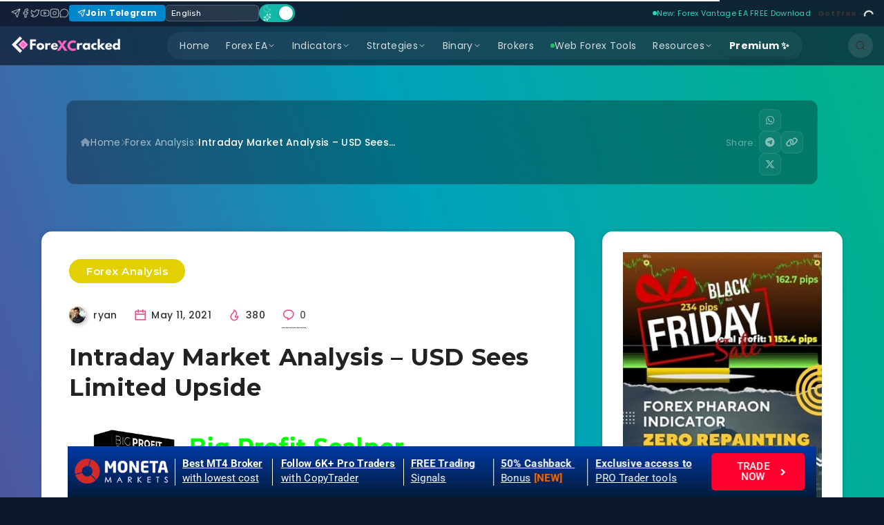

--- FILE ---
content_type: text/html; charset=UTF-8
request_url: https://www.forexcracked.com/analysis/intraday-market-analysis-usd-sees-limited-upside/
body_size: 58247
content:
<!DOCTYPE html><html lang="en-US" prefix="og: https://ogp.me/ns#" class="scroll-smooth"><head><meta charset="UTF-8"><meta name="viewport" content="width=device-width, initial-scale=1.0"><link data-optimized="1" rel="stylesheet" href="https://www.forexcracked.com/wp-content/litespeed/css/8043bdfd582772cadedbe3833408359d.css?ver=8359d"><style>img:is([sizes="auto" i], [sizes^="auto," i]) { contain-intrinsic-size: 3000px 1500px }</style><title>Intraday Market Analysis – USD Sees Limited Upside - ForexCracked</title><meta name="description" content="Intraday Market Analysis (USD Sees Limited Upside) on USDCHF, AUDUSD, XAGUSD by Jing Ren."/><meta name="robots" content="follow, index, max-snippet:-1, max-video-preview:-1, max-image-preview:large"/><link rel="canonical" href="https://www.forexcracked.com/analysis/intraday-market-analysis-usd-sees-limited-upside/" /><meta property="og:locale" content="en_US" /><meta property="og:type" content="article" /><meta property="og:title" content="Intraday Market Analysis – USD Sees Limited Upside - ForexCracked" /><meta property="og:description" content="Intraday Market Analysis (USD Sees Limited Upside) on USDCHF, AUDUSD, XAGUSD by Jing Ren." /><meta property="og:url" content="https://www.forexcracked.com/analysis/intraday-market-analysis-usd-sees-limited-upside/" /><meta property="og:site_name" content="ForexCracked" /><meta property="article:publisher" content="https://www.facebook.com/forexcracked" /><meta property="article:section" content="Forex Analysis" /><meta property="og:updated_time" content="2021-05-11T11:54:47+05:30" /><meta property="og:image" content="https://www.forexcracked.com/wp-content/uploads/2021/05/Intraday-Market-Analysis-–-USD-Sees-Limited-Upside.jpg" /><meta property="og:image:secure_url" content="https://www.forexcracked.com/wp-content/uploads/2021/05/Intraday-Market-Analysis-–-USD-Sees-Limited-Upside.jpg" /><meta property="og:image:width" content="1700" /><meta property="og:image:height" content="1000" /><meta property="og:image:alt" content="Intraday Market Analysis" /><meta property="og:image:type" content="image/jpeg" /><meta property="article:published_time" content="2021-05-11T11:54:44+05:30" /><meta property="article:modified_time" content="2021-05-11T11:54:47+05:30" /><meta name="twitter:card" content="summary_large_image" /><meta name="twitter:title" content="Intraday Market Analysis – USD Sees Limited Upside - ForexCracked" /><meta name="twitter:description" content="Intraday Market Analysis (USD Sees Limited Upside) on USDCHF, AUDUSD, XAGUSD by Jing Ren." /><meta name="twitter:site" content="@ForexCracked" /><meta name="twitter:creator" content="@RyanChenfx" /><meta name="twitter:image" content="https://www.forexcracked.com/wp-content/uploads/2021/05/Intraday-Market-Analysis-–-USD-Sees-Limited-Upside.jpg" /><meta name="twitter:label1" content="Written by" /><meta name="twitter:data1" content="ryan" /><meta name="twitter:label2" content="Time to read" /><meta name="twitter:data2" content="1 minute" /> <script type="application/ld+json" class="rank-math-schema-pro">{"@context":"https://schema.org","@graph":[{"@type":"Organization","@id":"https://www.forexcracked.com/#organization","name":"ForexCracked","sameAs":["https://www.facebook.com/forexcracked","https://twitter.com/ForexCracked"],"logo":{"@type":"ImageObject","@id":"https://www.forexcracked.com/#logo","url":"https://www.forexcracked.com/wp-content/uploads/2022/10/ForexCracked.com-Forex-Stuff-for-FREE-1-1-150x40.png","contentUrl":"https://www.forexcracked.com/wp-content/uploads/2022/10/ForexCracked.com-Forex-Stuff-for-FREE-1-1-150x40.png","caption":"ForexCracked","inLanguage":"en-US"}},{"@type":"WebSite","@id":"https://www.forexcracked.com/#website","url":"https://www.forexcracked.com","name":"ForexCracked","publisher":{"@id":"https://www.forexcracked.com/#organization"},"inLanguage":"en-US"},{"@type":"ImageObject","@id":"https://www.forexcracked.com/wp-content/uploads/2021/05/Intraday-Market-Analysis-\u2013-USD-Sees-Limited-Upside-1024x602.jpg","url":"https://www.forexcracked.com/wp-content/uploads/2021/05/Intraday-Market-Analysis-\u2013-USD-Sees-Limited-Upside-1024x602.jpg","width":"200","height":"200","inLanguage":"en-US"},{"@type":"WebPage","@id":"https://www.forexcracked.com/analysis/intraday-market-analysis-usd-sees-limited-upside/#webpage","url":"https://www.forexcracked.com/analysis/intraday-market-analysis-usd-sees-limited-upside/","name":"Intraday Market Analysis \u2013 USD Sees Limited Upside - ForexCracked","datePublished":"2021-05-11T11:54:44+05:30","dateModified":"2021-05-11T11:54:47+05:30","isPartOf":{"@id":"https://www.forexcracked.com/#website"},"primaryImageOfPage":{"@id":"https://www.forexcracked.com/wp-content/uploads/2021/05/Intraday-Market-Analysis-\u2013-USD-Sees-Limited-Upside-1024x602.jpg"},"inLanguage":"en-US"},{"@type":"Person","@id":"https://www.forexcracked.com/author/ryan/","name":"ryan","url":"https://www.forexcracked.com/author/ryan/","image":{"@type":"ImageObject","@id":"https://www.forexcracked.com/wp-content/litespeed/avatar/ab0a8578cece4ac56850a53b05cc8a9b.jpg?ver=1769613397","url":"https://www.forexcracked.com/wp-content/litespeed/avatar/ab0a8578cece4ac56850a53b05cc8a9b.jpg?ver=1769613397","caption":"ryan","inLanguage":"en-US"},"sameAs":["https://twitter.com/https://x.com/RyanChenfx","https://www.linkedin.com/in/ryan-chen-207789166/"],"worksFor":{"@id":"https://www.forexcracked.com/#organization"}},{"@type":"NewsArticle","headline":"Intraday Market Analysis \u2013 USD Sees Limited Upside - ForexCracked","keywords":"Intraday Market Analysis","datePublished":"2021-05-11T11:54:44+05:30","dateModified":"2021-05-11T11:54:47+05:30","articleSection":"Forex Analysis","author":{"@id":"https://www.forexcracked.com/author/ryan/","name":"ryan"},"publisher":{"@id":"https://www.forexcracked.com/#organization"},"description":"Intraday Market Analysis (USD Sees Limited Upside) on USDCHF, AUDUSD, XAGUSD by Jing Ren.","copyrightYear":"2021","copyrightHolder":{"@id":"https://www.forexcracked.com/#organization"},"name":"Intraday Market Analysis \u2013 USD Sees Limited Upside - ForexCracked","@id":"https://www.forexcracked.com/analysis/intraday-market-analysis-usd-sees-limited-upside/#richSnippet","isPartOf":{"@id":"https://www.forexcracked.com/analysis/intraday-market-analysis-usd-sees-limited-upside/#webpage"},"image":{"@id":"https://www.forexcracked.com/wp-content/uploads/2021/05/Intraday-Market-Analysis-\u2013-USD-Sees-Limited-Upside-1024x602.jpg"},"inLanguage":"en-US","mainEntityOfPage":{"@id":"https://www.forexcracked.com/analysis/intraday-market-analysis-usd-sees-limited-upside/#webpage"}}]}</script> <link rel='dns-prefetch' href='//www.googletagmanager.com' /><link rel='dns-prefetch' href='//stats.wp.com' /><link rel='dns-prefetch' href='//fonts.googleapis.com' /><link rel="alternate" type="application/rss+xml" title="ForexCracked &raquo; Feed" href="https://www.forexcracked.com/feed/" /><link rel="alternate" type="application/rss+xml" title="ForexCracked &raquo; Comments Feed" href="https://www.forexcracked.com/comments/feed/" /><link rel="alternate" type="application/rss+xml" title="ForexCracked &raquo; Intraday Market Analysis – USD Sees Limited Upside Comments Feed" href="https://www.forexcracked.com/analysis/intraday-market-analysis-usd-sees-limited-upside/feed/" /> <script id="forex-ready" src="[data-uri]" defer></script> <link data-optimized="1" rel='stylesheet' id='formidable-css' href='https://www.forexcracked.com/wp-content/litespeed/css/e2e88ae2f20b0b04bfaa21f6538a8a5a.css?ver=ee5f1' media='all' /><link data-optimized="1" rel='stylesheet' id='hfe-widgets-style-css' href='https://www.forexcracked.com/wp-content/litespeed/css/bd92077dfa5773049ac0a9e53b3d86a5.css?ver=c06b4' media='all' /><link rel="preload" as="style" id='wp-block-library-css' onload="this.onload=null;this.rel=`stylesheet`"  href='https://www.forexcracked.com/wp-includes/css/dist/block-library/style.min.css?ver=6.8.3' media='all' /><style id='classic-theme-styles-inline-css'>/*! This file is auto-generated */
.wp-block-button__link{color:#fff;background-color:#32373c;border-radius:9999px;box-shadow:none;text-decoration:none;padding:calc(.667em + 2px) calc(1.333em + 2px);font-size:1.125em}.wp-block-file__button{background:#32373c;color:#fff;text-decoration:none}</style><link data-optimized="1" rel='stylesheet' id='ultimate_blocks-cgb-style-css-css' href='https://www.forexcracked.com/wp-content/litespeed/css/e65c36120ac32f2e2863ce0ff9830722.css?ver=e6045' media='all' /><link data-optimized="1" rel='stylesheet' id='ugb-style-css-v2-css' href='https://www.forexcracked.com/wp-content/litespeed/css/7b33b832b0f8c77365a113f76736a3b7.css?ver=515df' media='all' /><style id='ugb-style-css-v2-inline-css'>:root {--stk-block-width-default-detected: 720px;}
:root {
			--content-width: 720px;
		}</style><style id='pdfemb-pdf-embedder-viewer-style-inline-css'>.wp-block-pdfemb-pdf-embedder-viewer{max-width:none}</style><link data-optimized="1" rel='stylesheet' id='mediaelement-css' href='https://www.forexcracked.com/wp-content/litespeed/css/90dcc5af42639ac203f65090361293f3.css?ver=5a61b' media='all' /><link data-optimized="1" rel='stylesheet' id='wp-mediaelement-css' href='https://www.forexcracked.com/wp-content/litespeed/css/4762561a2ac4a6746dafc8d9263d741c.css?ver=c87a0' media='all' /><style id='jetpack-sharing-buttons-style-inline-css'>.jetpack-sharing-buttons__services-list{display:flex;flex-direction:row;flex-wrap:wrap;gap:0;list-style-type:none;margin:5px;padding:0}.jetpack-sharing-buttons__services-list.has-small-icon-size{font-size:12px}.jetpack-sharing-buttons__services-list.has-normal-icon-size{font-size:16px}.jetpack-sharing-buttons__services-list.has-large-icon-size{font-size:24px}.jetpack-sharing-buttons__services-list.has-huge-icon-size{font-size:36px}@media print{.jetpack-sharing-buttons__services-list{display:none!important}}.editor-styles-wrapper .wp-block-jetpack-sharing-buttons{gap:0;padding-inline-start:0}ul.jetpack-sharing-buttons__services-list.has-background{padding:1.25em 2.375em}</style><style id='global-styles-inline-css'>:root{--wp--preset--aspect-ratio--square: 1;--wp--preset--aspect-ratio--4-3: 4/3;--wp--preset--aspect-ratio--3-4: 3/4;--wp--preset--aspect-ratio--3-2: 3/2;--wp--preset--aspect-ratio--2-3: 2/3;--wp--preset--aspect-ratio--16-9: 16/9;--wp--preset--aspect-ratio--9-16: 9/16;--wp--preset--color--black: #000000;--wp--preset--color--cyan-bluish-gray: #abb8c3;--wp--preset--color--white: #ffffff;--wp--preset--color--pale-pink: #f78da7;--wp--preset--color--vivid-red: #cf2e2e;--wp--preset--color--luminous-vivid-orange: #ff6900;--wp--preset--color--luminous-vivid-amber: #fcb900;--wp--preset--color--light-green-cyan: #7bdcb5;--wp--preset--color--vivid-green-cyan: #00d084;--wp--preset--color--pale-cyan-blue: #8ed1fc;--wp--preset--color--vivid-cyan-blue: #0693e3;--wp--preset--color--vivid-purple: #9b51e0;--wp--preset--gradient--vivid-cyan-blue-to-vivid-purple: linear-gradient(135deg,rgba(6,147,227,1) 0%,rgb(155,81,224) 100%);--wp--preset--gradient--light-green-cyan-to-vivid-green-cyan: linear-gradient(135deg,rgb(122,220,180) 0%,rgb(0,208,130) 100%);--wp--preset--gradient--luminous-vivid-amber-to-luminous-vivid-orange: linear-gradient(135deg,rgba(252,185,0,1) 0%,rgba(255,105,0,1) 100%);--wp--preset--gradient--luminous-vivid-orange-to-vivid-red: linear-gradient(135deg,rgba(255,105,0,1) 0%,rgb(207,46,46) 100%);--wp--preset--gradient--very-light-gray-to-cyan-bluish-gray: linear-gradient(135deg,rgb(238,238,238) 0%,rgb(169,184,195) 100%);--wp--preset--gradient--cool-to-warm-spectrum: linear-gradient(135deg,rgb(74,234,220) 0%,rgb(151,120,209) 20%,rgb(207,42,186) 40%,rgb(238,44,130) 60%,rgb(251,105,98) 80%,rgb(254,248,76) 100%);--wp--preset--gradient--blush-light-purple: linear-gradient(135deg,rgb(255,206,236) 0%,rgb(152,150,240) 100%);--wp--preset--gradient--blush-bordeaux: linear-gradient(135deg,rgb(254,205,165) 0%,rgb(254,45,45) 50%,rgb(107,0,62) 100%);--wp--preset--gradient--luminous-dusk: linear-gradient(135deg,rgb(255,203,112) 0%,rgb(199,81,192) 50%,rgb(65,88,208) 100%);--wp--preset--gradient--pale-ocean: linear-gradient(135deg,rgb(255,245,203) 0%,rgb(182,227,212) 50%,rgb(51,167,181) 100%);--wp--preset--gradient--electric-grass: linear-gradient(135deg,rgb(202,248,128) 0%,rgb(113,206,126) 100%);--wp--preset--gradient--midnight: linear-gradient(135deg,rgb(2,3,129) 0%,rgb(40,116,252) 100%);--wp--preset--font-size--small: 13px;--wp--preset--font-size--medium: 20px;--wp--preset--font-size--large: 36px;--wp--preset--font-size--x-large: 42px;--wp--preset--spacing--20: 0.44rem;--wp--preset--spacing--30: 0.67rem;--wp--preset--spacing--40: 1rem;--wp--preset--spacing--50: 1.5rem;--wp--preset--spacing--60: 2.25rem;--wp--preset--spacing--70: 3.38rem;--wp--preset--spacing--80: 5.06rem;--wp--preset--shadow--natural: 6px 6px 9px rgba(0, 0, 0, 0.2);--wp--preset--shadow--deep: 12px 12px 50px rgba(0, 0, 0, 0.4);--wp--preset--shadow--sharp: 6px 6px 0px rgba(0, 0, 0, 0.2);--wp--preset--shadow--outlined: 6px 6px 0px -3px rgba(255, 255, 255, 1), 6px 6px rgba(0, 0, 0, 1);--wp--preset--shadow--crisp: 6px 6px 0px rgba(0, 0, 0, 1);}:where(.is-layout-flex){gap: 0.5em;}:where(.is-layout-grid){gap: 0.5em;}body .is-layout-flex{display: flex;}.is-layout-flex{flex-wrap: wrap;align-items: center;}.is-layout-flex > :is(*, div){margin: 0;}body .is-layout-grid{display: grid;}.is-layout-grid > :is(*, div){margin: 0;}:where(.wp-block-columns.is-layout-flex){gap: 2em;}:where(.wp-block-columns.is-layout-grid){gap: 2em;}:where(.wp-block-post-template.is-layout-flex){gap: 1.25em;}:where(.wp-block-post-template.is-layout-grid){gap: 1.25em;}.has-black-color{color: var(--wp--preset--color--black) !important;}.has-cyan-bluish-gray-color{color: var(--wp--preset--color--cyan-bluish-gray) !important;}.has-white-color{color: var(--wp--preset--color--white) !important;}.has-pale-pink-color{color: var(--wp--preset--color--pale-pink) !important;}.has-vivid-red-color{color: var(--wp--preset--color--vivid-red) !important;}.has-luminous-vivid-orange-color{color: var(--wp--preset--color--luminous-vivid-orange) !important;}.has-luminous-vivid-amber-color{color: var(--wp--preset--color--luminous-vivid-amber) !important;}.has-light-green-cyan-color{color: var(--wp--preset--color--light-green-cyan) !important;}.has-vivid-green-cyan-color{color: var(--wp--preset--color--vivid-green-cyan) !important;}.has-pale-cyan-blue-color{color: var(--wp--preset--color--pale-cyan-blue) !important;}.has-vivid-cyan-blue-color{color: var(--wp--preset--color--vivid-cyan-blue) !important;}.has-vivid-purple-color{color: var(--wp--preset--color--vivid-purple) !important;}.has-black-background-color{background-color: var(--wp--preset--color--black) !important;}.has-cyan-bluish-gray-background-color{background-color: var(--wp--preset--color--cyan-bluish-gray) !important;}.has-white-background-color{background-color: var(--wp--preset--color--white) !important;}.has-pale-pink-background-color{background-color: var(--wp--preset--color--pale-pink) !important;}.has-vivid-red-background-color{background-color: var(--wp--preset--color--vivid-red) !important;}.has-luminous-vivid-orange-background-color{background-color: var(--wp--preset--color--luminous-vivid-orange) !important;}.has-luminous-vivid-amber-background-color{background-color: var(--wp--preset--color--luminous-vivid-amber) !important;}.has-light-green-cyan-background-color{background-color: var(--wp--preset--color--light-green-cyan) !important;}.has-vivid-green-cyan-background-color{background-color: var(--wp--preset--color--vivid-green-cyan) !important;}.has-pale-cyan-blue-background-color{background-color: var(--wp--preset--color--pale-cyan-blue) !important;}.has-vivid-cyan-blue-background-color{background-color: var(--wp--preset--color--vivid-cyan-blue) !important;}.has-vivid-purple-background-color{background-color: var(--wp--preset--color--vivid-purple) !important;}.has-black-border-color{border-color: var(--wp--preset--color--black) !important;}.has-cyan-bluish-gray-border-color{border-color: var(--wp--preset--color--cyan-bluish-gray) !important;}.has-white-border-color{border-color: var(--wp--preset--color--white) !important;}.has-pale-pink-border-color{border-color: var(--wp--preset--color--pale-pink) !important;}.has-vivid-red-border-color{border-color: var(--wp--preset--color--vivid-red) !important;}.has-luminous-vivid-orange-border-color{border-color: var(--wp--preset--color--luminous-vivid-orange) !important;}.has-luminous-vivid-amber-border-color{border-color: var(--wp--preset--color--luminous-vivid-amber) !important;}.has-light-green-cyan-border-color{border-color: var(--wp--preset--color--light-green-cyan) !important;}.has-vivid-green-cyan-border-color{border-color: var(--wp--preset--color--vivid-green-cyan) !important;}.has-pale-cyan-blue-border-color{border-color: var(--wp--preset--color--pale-cyan-blue) !important;}.has-vivid-cyan-blue-border-color{border-color: var(--wp--preset--color--vivid-cyan-blue) !important;}.has-vivid-purple-border-color{border-color: var(--wp--preset--color--vivid-purple) !important;}.has-vivid-cyan-blue-to-vivid-purple-gradient-background{background: var(--wp--preset--gradient--vivid-cyan-blue-to-vivid-purple) !important;}.has-light-green-cyan-to-vivid-green-cyan-gradient-background{background: var(--wp--preset--gradient--light-green-cyan-to-vivid-green-cyan) !important;}.has-luminous-vivid-amber-to-luminous-vivid-orange-gradient-background{background: var(--wp--preset--gradient--luminous-vivid-amber-to-luminous-vivid-orange) !important;}.has-luminous-vivid-orange-to-vivid-red-gradient-background{background: var(--wp--preset--gradient--luminous-vivid-orange-to-vivid-red) !important;}.has-very-light-gray-to-cyan-bluish-gray-gradient-background{background: var(--wp--preset--gradient--very-light-gray-to-cyan-bluish-gray) !important;}.has-cool-to-warm-spectrum-gradient-background{background: var(--wp--preset--gradient--cool-to-warm-spectrum) !important;}.has-blush-light-purple-gradient-background{background: var(--wp--preset--gradient--blush-light-purple) !important;}.has-blush-bordeaux-gradient-background{background: var(--wp--preset--gradient--blush-bordeaux) !important;}.has-luminous-dusk-gradient-background{background: var(--wp--preset--gradient--luminous-dusk) !important;}.has-pale-ocean-gradient-background{background: var(--wp--preset--gradient--pale-ocean) !important;}.has-electric-grass-gradient-background{background: var(--wp--preset--gradient--electric-grass) !important;}.has-midnight-gradient-background{background: var(--wp--preset--gradient--midnight) !important;}.has-small-font-size{font-size: var(--wp--preset--font-size--small) !important;}.has-medium-font-size{font-size: var(--wp--preset--font-size--medium) !important;}.has-large-font-size{font-size: var(--wp--preset--font-size--large) !important;}.has-x-large-font-size{font-size: var(--wp--preset--font-size--x-large) !important;}
:where(.wp-block-post-template.is-layout-flex){gap: 1.25em;}:where(.wp-block-post-template.is-layout-grid){gap: 1.25em;}
:where(.wp-block-columns.is-layout-flex){gap: 2em;}:where(.wp-block-columns.is-layout-grid){gap: 2em;}
:root :where(.wp-block-pullquote){font-size: 1.5em;line-height: 1.6;}</style><link data-optimized="1" rel='stylesheet' id='ub-extension-style-css-css' href='https://www.forexcracked.com/wp-content/litespeed/css/9fc69e2cd7e19ae86a311ceca25b419b.css?ver=ca204' media='all' /><link data-optimized="1" rel='stylesheet' id='contact-form-7-css' href='https://www.forexcracked.com/wp-content/litespeed/css/dfca93f17abb36216cef41dfd489ffd7.css?ver=0b364' media='all' /><link data-optimized="1" rel='stylesheet' id='fxcalc_wp_style-css' href='https://www.forexcracked.com/wp-content/litespeed/css/99b72953ee0faed35b50027aefd2140d.css?ver=3513f' media='all' /><link data-optimized="1" rel='stylesheet' id='lana-downloads-manager-css' href='https://www.forexcracked.com/wp-content/litespeed/css/cd2762c8072114889e0976880100a0ec.css?ver=46539' media='all' /><link data-optimized="1" rel='stylesheet' id='more-widgets-front-css' href='https://www.forexcracked.com/wp-content/litespeed/css/43cbb9d5edf9efe7fc4cce94e16da3ad.css?ver=d6588' media='all' /><link data-optimized="1" rel='stylesheet' id='perfecty-push-css' href='https://www.forexcracked.com/wp-content/litespeed/css/d2496a558682bb2701f7e5cdbd1c563d.css?ver=76999' media='all' /><link data-optimized="1" rel='stylesheet' id='hfe-style-css' href='https://www.forexcracked.com/wp-content/litespeed/css/02e45769426219a11e23d673eefc7c45.css?ver=0bc6a' media='all' /><link data-optimized="1" rel='stylesheet' id='elementor-frontend-css' href='https://www.forexcracked.com/wp-content/litespeed/css/6bc78d72bf355c5d5a71f3fdb1b1182d.css?ver=a1dc1' media='all' /><link data-optimized="1" rel='stylesheet' id='elementor-post-2722-css' href='https://www.forexcracked.com/wp-content/litespeed/css/4b0fe9ada7b110374b3be603b164b04c.css?ver=37a03' media='all' /><link data-optimized="1" rel='stylesheet' id='uael-frontend-css' href='https://www.forexcracked.com/wp-content/litespeed/css/8cc0ec19fda032f1fbe23ec8a72caf7b.css?ver=879a7' media='all' /><link data-optimized="1" rel='stylesheet' id='uael-teammember-social-icons-css' href='https://www.forexcracked.com/wp-content/litespeed/css/956b4b5c1671ee3d9b48c3f8ea6de294.css?ver=4b1ec' media='all' /><link data-optimized="1" rel='stylesheet' id='uael-social-share-icons-brands-css' href='https://www.forexcracked.com/wp-content/litespeed/css/edcedcb3b06f672b31de5b69560ae9f4.css?ver=02a3f' media='all' /><link data-optimized="1" rel='stylesheet' id='uael-social-share-icons-fontawesome-css' href='https://www.forexcracked.com/wp-content/litespeed/css/7df4aba078e977296852c1bfc465447d.css?ver=e30b8' media='all' /><link data-optimized="1" rel='stylesheet' id='uael-nav-menu-icons-css' href='https://www.forexcracked.com/wp-content/litespeed/css/5fa8e3cbdbc705c7bf90ae494ad52bab.css?ver=68fd8' media='all' /><link data-optimized="1" rel='stylesheet' id='font-awesome-5-all-css' href='https://www.forexcracked.com/wp-content/litespeed/css/06293dc38461cd535f62e9d7924fc55a.css?ver=ac160' media='all' /><link data-optimized="1" rel='stylesheet' id='font-awesome-4-shim-css' href='https://www.forexcracked.com/wp-content/litespeed/css/1da3bd6f55114cd78ddfc606357b49cd.css?ver=c6bb1' media='all' /><link rel="preload" as="style" id='epcl-plugins-css' onload="this.onload=null;this.rel=`stylesheet`"  href='https://www.forexcracked.com/wp-content/themes/breek/assets/dist/plugins.min.css?ver=4.2.0' media='all' /><link rel="preload" as="style" id='epcl-google-fonts-css' onload="this.onload=null;this.rel=`stylesheet`"  href='https://fonts.googleapis.com/css?family=Poppins%3A400%2C400i%2C500%2C600%2C600i%2C700%2C700i%7CMontserrat%3A400%2C500%2C600%2C700&#038;subset=latin%2Clatin-ext&#038;display=swap' media='all' /><link data-optimized="1" rel='stylesheet' id='wpdreams-asl-basic-css' href='https://www.forexcracked.com/wp-content/litespeed/css/b1a25bd5d8d2b18e355138ed7b1078f7.css?ver=37567' media='all' /><link data-optimized="1" rel='stylesheet' id='wpdreams-asl-instance-css' href='https://www.forexcracked.com/wp-content/litespeed/css/119f54adf42b730affe20cf29b95a37f.css?ver=fff6a' media='all' /><link data-optimized="1" rel='stylesheet' id='recent-posts-widget-with-thumbnails-public-style-css' href='https://www.forexcracked.com/wp-content/litespeed/css/9e6ad9891edd5013beceef059ffc2f48.css?ver=fb3f0' media='all' /><style id='akismet-widget-style-inline-css'>.a-stats {
				--akismet-color-mid-green: #357b49;
				--akismet-color-white: #fff;
				--akismet-color-light-grey: #f6f7f7;

				max-width: 350px;
				width: auto;
			}

			.a-stats * {
				all: unset;
				box-sizing: border-box;
			}

			.a-stats strong {
				font-weight: 600;
			}

			.a-stats a.a-stats__link,
			.a-stats a.a-stats__link:visited,
			.a-stats a.a-stats__link:active {
				background: var(--akismet-color-mid-green);
				border: none;
				box-shadow: none;
				border-radius: 8px;
				color: var(--akismet-color-white);
				cursor: pointer;
				display: block;
				font-family: -apple-system, BlinkMacSystemFont, 'Segoe UI', 'Roboto', 'Oxygen-Sans', 'Ubuntu', 'Cantarell', 'Helvetica Neue', sans-serif;
				font-weight: 500;
				padding: 12px;
				text-align: center;
				text-decoration: none;
				transition: all 0.2s ease;
			}

			/* Extra specificity to deal with TwentyTwentyOne focus style */
			.widget .a-stats a.a-stats__link:focus {
				background: var(--akismet-color-mid-green);
				color: var(--akismet-color-white);
				text-decoration: none;
			}

			.a-stats a.a-stats__link:hover {
				filter: brightness(110%);
				box-shadow: 0 4px 12px rgba(0, 0, 0, 0.06), 0 0 2px rgba(0, 0, 0, 0.16);
			}

			.a-stats .count {
				color: var(--akismet-color-white);
				display: block;
				font-size: 1.5em;
				line-height: 1.4;
				padding: 0 13px;
				white-space: nowrap;
			}</style><link data-optimized="1" rel='stylesheet' id='fancybox-css' href='https://www.forexcracked.com/wp-content/litespeed/css/9ec4b54b83ed65a09efab3e524577157.css?ver=28f0c' media='screen' /><link data-optimized="1" rel='stylesheet' id='dco-comment-attachment-css' href='https://www.forexcracked.com/wp-content/litespeed/css/7075f755af53bd46d61bfbb9cd434478.css?ver=fe678' media='all' /><link data-optimized="1" rel='stylesheet' id='unslider-css-css' href='https://www.forexcracked.com/wp-content/litespeed/css/5203d3636744100834ed163934a3bf18.css?ver=edace' media='all' /><link data-optimized="1" rel='stylesheet' id='slider-css-css' href='https://www.forexcracked.com/wp-content/litespeed/css/bff54b38ac0edf3cbb15c9591b5604f7.css?ver=d363a' media='all' /><link data-optimized="1" rel='stylesheet' id='hfe-elementor-icons-css' href='https://www.forexcracked.com/wp-content/litespeed/css/655e3d7d1ca9736ad3f1cde78fdd33e3.css?ver=9889c' media='all' /><link data-optimized="1" rel='stylesheet' id='hfe-icons-list-css' href='https://www.forexcracked.com/wp-content/litespeed/css/e951b59f941779083104365eda48b461.css?ver=1025c' media='all' /><link data-optimized="1" rel='stylesheet' id='hfe-social-icons-css' href='https://www.forexcracked.com/wp-content/litespeed/css/956b4b5c1671ee3d9b48c3f8ea6de294.css?ver=4b1ec' media='all' /><link data-optimized="1" rel='stylesheet' id='hfe-social-share-icons-brands-css' href='https://www.forexcracked.com/wp-content/litespeed/css/edcedcb3b06f672b31de5b69560ae9f4.css?ver=02a3f' media='all' /><link data-optimized="1" rel='stylesheet' id='hfe-social-share-icons-fontawesome-css' href='https://www.forexcracked.com/wp-content/litespeed/css/7df4aba078e977296852c1bfc465447d.css?ver=e30b8' media='all' /><link data-optimized="1" rel='stylesheet' id='hfe-nav-menu-icons-css' href='https://www.forexcracked.com/wp-content/litespeed/css/5fa8e3cbdbc705c7bf90ae494ad52bab.css?ver=68fd8' media='all' /><link data-optimized="1" rel='stylesheet' id='hfe-widget-blockquote-css' href='https://www.forexcracked.com/wp-content/litespeed/css/709cbb59efc67b4367486d9fe81904e8.css?ver=87a72' media='all' /><link data-optimized="1" rel='stylesheet' id='hfe-mega-menu-css' href='https://www.forexcracked.com/wp-content/litespeed/css/3466365474110f07b9e13f017dc0997b.css?ver=a4ccd' media='all' /><link data-optimized="1" rel='stylesheet' id='hfe-nav-menu-widget-css' href='https://www.forexcracked.com/wp-content/litespeed/css/ff28b428d72bc58062f28486b8b0f835.css?ver=63ad7' media='all' /><link data-optimized="1" rel='stylesheet' id='__EPYT__style-css' href='https://www.forexcracked.com/wp-content/litespeed/css/028f17a25b09a007006e11f623917386.css?ver=a7758' media='all' /><style id='__EPYT__style-inline-css'>.epyt-gallery-thumb {
                        width: 33.333%;
                }</style><link data-optimized="1" rel='stylesheet' id='breek-child-css-css' href='https://www.forexcracked.com/wp-content/litespeed/css/30cb32b753841e3a94ea53bdc2887400.css?ver=299ab' media='all' /><link data-optimized="1" rel='stylesheet' id='fc-portal-css-css' href='https://www.forexcracked.com/wp-content/litespeed/css/6b17007f8858cc4737e229641ff6cbf5.css?ver=66856' media='all' /><link data-optimized="1" rel='stylesheet' id='ecs-styles-css' href='https://www.forexcracked.com/wp-content/litespeed/css/4e1a813e47ca6526899538ee81fb01f6.css?ver=84d6c' media='all' /><link data-optimized="1" rel='stylesheet' id='elementor-post-163424-css' href='https://www.forexcracked.com/wp-content/litespeed/css/ee3ea8956becc74627b3cb4365eb120f.css?ver=05041' media='all' /><link data-optimized="1" rel='stylesheet' id='elementor-post-167394-css' href='https://www.forexcracked.com/wp-content/litespeed/css/ed269ff67c9ffee4769a4ae037c3c2f3.css?ver=b0f61' media='all' /><link data-optimized="1" rel='stylesheet' id='elementor-post-169205-css' href='https://www.forexcracked.com/wp-content/litespeed/css/a3bf9ee0ed597259e1c36c08b9615793.css?ver=132ee' media='all' /><link data-optimized="1" rel='stylesheet' id='elementor-gf-local-roboto-css' href='https://www.forexcracked.com/wp-content/litespeed/css/90efd6c0334e73617cf3bedf9f5a6982.css?ver=bd623' media='all' /><link data-optimized="1" rel='stylesheet' id='elementor-gf-local-robotoslab-css' href='https://www.forexcracked.com/wp-content/litespeed/css/455f093035ee96feaa603de8f5f14f06.css?ver=8a995' media='all' /> <script src="https://www.forexcracked.com/wp-includes/js/jquery/jquery.min.js?ver=3.7.1" id="jquery-core-js"></script> <script data-optimized="1" src="https://www.forexcracked.com/wp-content/litespeed/js/03ff3c11e3f4fcdc22601570203300e4.js?ver=9bc18" id="jquery-migrate-js" defer data-deferred="1"></script> <script id="jquery-js-after" src="[data-uri]" defer></script> <script id="ugb-block-frontend-js-v2-js-extra" src="[data-uri]" defer></script> <script data-optimized="1" src="https://www.forexcracked.com/wp-content/litespeed/js/a25fab92d29882f9a205140cf4211105.js?ver=ac8ac" id="ugb-block-frontend-js-v2-js" defer data-deferred="1"></script> <script id="dlm-public-js-extra" src="[data-uri]" defer></script> <script data-optimized="1" src="https://www.forexcracked.com/wp-content/litespeed/js/315bcd40f6f7dc28268feb32d428ce44.js?ver=3def4" id="dlm-public-js" defer data-deferred="1"></script> <script data-optimized="1" src="https://www.forexcracked.com/wp-content/litespeed/js/f9d965839c8f314ced5a765db2e0e261.js?ver=2a3af" id="fxcalc_wp_script-js" defer data-deferred="1"></script> <script data-optimized="1" src="https://www.forexcracked.com/wp-content/litespeed/js/4d8207807472be4794a4e62d0cc5af75.js?ver=df21c" id="font-awesome-4-shim-js" defer data-deferred="1"></script> <script id="advanced-ads-advanced-js-js-extra" src="[data-uri]" defer></script> <script data-optimized="1" src="https://www.forexcracked.com/wp-content/litespeed/js/22619b53c3437e0d8af87d575cb62480.js?ver=d2d1d" id="advanced-ads-advanced-js-js" defer data-deferred="1"></script> <script id="advanced_ads_pro/visitor_conditions-js-extra" src="[data-uri]" defer></script> <script data-optimized="1" src="https://www.forexcracked.com/wp-content/litespeed/js/8e6440bb219915e72bef43262710cd08.js?ver=d9853" id="advanced_ads_pro/visitor_conditions-js" defer data-deferred="1"></script> <script src="https://www.googletagmanager.com/gtag/js?id=GT-PHRNDT6" id="google_gtagjs-js" defer data-deferred="1"></script> <script id="google_gtagjs-js-after" src="[data-uri]" defer></script> <script id="ecs_ajax_load-js-extra" src="[data-uri]" defer></script> <script data-optimized="1" src="https://www.forexcracked.com/wp-content/litespeed/js/ea0501c209274829dc88b394165d70d9.js?ver=df9f1" id="ecs_ajax_load-js" defer data-deferred="1"></script> <script id="__ytprefs__-js-extra" src="[data-uri]" defer></script> <script data-optimized="1" src="https://www.forexcracked.com/wp-content/litespeed/js/30804bb65ced8d73b387f39f6825b866.js?ver=e3190" id="__ytprefs__-js" defer data-deferred="1"></script> <script data-optimized="1" src="https://www.forexcracked.com/wp-content/litespeed/js/c73bdeb476be8e12ce4f62691936ad78.js?ver=471f7" id="ecs-script-js" defer data-deferred="1"></script> <link rel="https://api.w.org/" href="https://www.forexcracked.com/wp-json/" /><link rel="alternate" title="JSON" type="application/json" href="https://www.forexcracked.com/wp-json/wp/v2/posts/8134" /><link rel="EditURI" type="application/rsd+xml" title="RSD" href="https://www.forexcracked.com/xmlrpc.php?rsd" /><meta name="generator" content="WordPress 6.8.3" /><link rel='shortlink' href='https://www.forexcracked.com/?p=8134' /><link rel="alternate" title="oEmbed (JSON)" type="application/json+oembed" href="https://www.forexcracked.com/wp-json/oembed/1.0/embed?url=https%3A%2F%2Fwww.forexcracked.com%2Fanalysis%2Fintraday-market-analysis-usd-sees-limited-upside%2F" /><link rel="alternate" title="oEmbed (XML)" type="text/xml+oembed" href="https://www.forexcracked.com/wp-json/oembed/1.0/embed?url=https%3A%2F%2Fwww.forexcracked.com%2Fanalysis%2Fintraday-market-analysis-usd-sees-limited-upside%2F&#038;format=xml" /><style id="epcl-theme-critical-css">.clear{clear:both;display:block;overflow:hidden;visibility:hidden;width:0;height:0}.clearfix:after,.clearfix:before,.grid-100:after,.grid-100:before,.grid-10:after,.grid-10:before,.grid-15:after,.grid-15:before,.grid-20:after,.grid-20:before,.grid-25:after,.grid-25:before,.grid-30:after,.grid-30:before,.grid-33:after,.grid-33:before,.grid-35:after,.grid-35:before,.grid-40:after,.grid-40:before,.grid-45:after,.grid-45:before,.grid-50:after,.grid-50:before,.grid-55:after,.grid-55:before,.grid-5:after,.grid-5:before,.grid-60:after,.grid-60:before,.grid-65:after,.grid-65:before,.grid-66:after,.grid-66:before,.grid-70:after,.grid-70:before,.grid-75:after,.grid-75:before,.grid-80:after,.grid-80:before,.grid-85:after,.grid-85:before,.grid-90:after,.grid-90:before,.grid-95:after,.grid-95:before,.grid-container:after,.grid-container:before,.mobile-grid-100:after,.mobile-grid-100:before,.mobile-grid-10:after,.mobile-grid-10:before,.mobile-grid-15:after,.mobile-grid-15:before,.mobile-grid-20:after,.mobile-grid-20:before,.mobile-grid-25:after,.mobile-grid-25:before,.mobile-grid-30:after,.mobile-grid-30:before,.mobile-grid-33:after,.mobile-grid-33:before,.mobile-grid-35:after,.mobile-grid-35:before,.mobile-grid-40:after,.mobile-grid-40:before,.mobile-grid-45:after,.mobile-grid-45:before,.mobile-grid-50:after,.mobile-grid-50:before,.mobile-grid-55:after,.mobile-grid-55:before,.mobile-grid-5:after,.mobile-grid-5:before,.mobile-grid-60:after,.mobile-grid-60:before,.mobile-grid-65:after,.mobile-grid-65:before,.mobile-grid-66:after,.mobile-grid-66:before,.mobile-grid-70:after,.mobile-grid-70:before,.mobile-grid-75:after,.mobile-grid-75:before,.mobile-grid-80:after,.mobile-grid-80:before,.mobile-grid-85:after,.mobile-grid-85:before,.mobile-grid-90:after,.mobile-grid-90:before,.mobile-grid-95:after,.mobile-grid-95:before,.tablet-grid-100:after,.tablet-grid-100:before,.tablet-grid-10:after,.tablet-grid-10:before,.tablet-grid-15:after,.tablet-grid-15:before,.tablet-grid-20:after,.tablet-grid-20:before,.tablet-grid-25:after,.tablet-grid-25:before,.tablet-grid-30:after,.tablet-grid-30:before,.tablet-grid-33:after,.tablet-grid-33:before,.tablet-grid-35:after,.tablet-grid-35:before,.tablet-grid-40:after,.tablet-grid-40:before,.tablet-grid-45:after,.tablet-grid-45:before,.tablet-grid-50:after,.tablet-grid-50:before,.tablet-grid-55:after,.tablet-grid-55:before,.tablet-grid-5:after,.tablet-grid-5:before,.tablet-grid-60:after,.tablet-grid-60:before,.tablet-grid-65:after,.tablet-grid-65:before,.tablet-grid-66:after,.tablet-grid-66:before,.tablet-grid-70:after,.tablet-grid-70:before,.tablet-grid-75:after,.tablet-grid-75:before,.tablet-grid-80:after,.tablet-grid-80:before,.tablet-grid-85:after,.tablet-grid-85:before,.tablet-grid-90:after,.tablet-grid-90:before,.tablet-grid-95:after,.tablet-grid-95:before{content:".";display:block;overflow:hidden;visibility:hidden;font-size:0;line-height:0;width:0;height:0}.clearfix:after,.grid-100:after,.grid-10:after,.grid-15:after,.grid-20:after,.grid-25:after,.grid-30:after,.grid-33:after,.grid-35:after,.grid-40:after,.grid-45:after,.grid-50:after,.grid-55:after,.grid-5:after,.grid-60:after,.grid-65:after,.grid-66:after,.grid-70:after,.grid-75:after,.grid-80:after,.grid-85:after,.grid-90:after,.grid-95:after,.grid-container:after,.mobile-grid-100:after,.mobile-grid-10:after,.mobile-grid-15:after,.mobile-grid-20:after,.mobile-grid-25:after,.mobile-grid-30:after,.mobile-grid-33:after,.mobile-grid-35:after,.mobile-grid-40:after,.mobile-grid-45:after,.mobile-grid-50:after,.mobile-grid-55:after,.mobile-grid-5:after,.mobile-grid-60:after,.mobile-grid-65:after,.mobile-grid-66:after,.mobile-grid-70:after,.mobile-grid-75:after,.mobile-grid-80:after,.mobile-grid-85:after,.mobile-grid-90:after,.mobile-grid-95:after,.tablet-grid-100:after,.tablet-grid-10:after,.tablet-grid-15:after,.tablet-grid-20:after,.tablet-grid-25:after,.tablet-grid-30:after,.tablet-grid-33:after,.tablet-grid-35:after,.tablet-grid-40:after,.tablet-grid-45:after,.tablet-grid-50:after,.tablet-grid-55:after,.tablet-grid-5:after,.tablet-grid-60:after,.tablet-grid-65:after,.tablet-grid-66:after,.tablet-grid-70:after,.tablet-grid-75:after,.tablet-grid-80:after,.tablet-grid-85:after,.tablet-grid-90:after,.tablet-grid-95:after{clear:both}.grid-container{margin-left:auto;margin-right:auto;max-width:1200px;padding-left:20px;padding-right:20px}.grid-10,.grid-100,.grid-15,.grid-20,.grid-25,.grid-30,.grid-33,.grid-35,.grid-40,.grid-45,.grid-5,.grid-50,.grid-55,.grid-60,.grid-65,.grid-66,.grid-70,.grid-75,.grid-80,.grid-85,.grid-90,.grid-95,.mobile-grid-10,.mobile-grid-100,.mobile-grid-15,.mobile-grid-20,.mobile-grid-25,.mobile-grid-30,.mobile-grid-33,.mobile-grid-35,.mobile-grid-40,.mobile-grid-45,.mobile-grid-5,.mobile-grid-50,.mobile-grid-55,.mobile-grid-60,.mobile-grid-65,.mobile-grid-66,.mobile-grid-70,.mobile-grid-75,.mobile-grid-80,.mobile-grid-85,.mobile-grid-90,.mobile-grid-95,.tablet-grid-10,.tablet-grid-100,.tablet-grid-15,.tablet-grid-20,.tablet-grid-25,.tablet-grid-30,.tablet-grid-33,.tablet-grid-35,.tablet-grid-40,.tablet-grid-45,.tablet-grid-5,.tablet-grid-50,.tablet-grid-55,.tablet-grid-60,.tablet-grid-65,.tablet-grid-66,.tablet-grid-70,.tablet-grid-75,.tablet-grid-80,.tablet-grid-85,.tablet-grid-90,.tablet-grid-95{-webkit-box-sizing:border-box;box-sizing:border-box;padding-left:20px;padding-right:20px}.grid-parent{padding-left:0;padding-right:0}@media screen and (max-width:767px){.mobile-pull-10,.mobile-pull-15,.mobile-pull-20,.mobile-pull-25,.mobile-pull-30,.mobile-pull-33,.mobile-pull-35,.mobile-pull-40,.mobile-pull-45,.mobile-pull-5,.mobile-pull-50,.mobile-pull-55,.mobile-pull-60,.mobile-pull-65,.mobile-pull-66,.mobile-pull-70,.mobile-pull-75,.mobile-pull-80,.mobile-pull-85,.mobile-pull-90,.mobile-pull-95,.mobile-push-10,.mobile-push-15,.mobile-push-20,.mobile-push-25,.mobile-push-30,.mobile-push-33,.mobile-push-35,.mobile-push-40,.mobile-push-45,.mobile-push-5,.mobile-push-50,.mobile-push-55,.mobile-push-60,.mobile-push-65,.mobile-push-66,.mobile-push-70,.mobile-push-75,.mobile-push-80,.mobile-push-85,.mobile-push-90,.mobile-push-95{position:relative}.hide-on-mobile{display:none!important}.mobile-grid-5{float:left;width:5%}.mobile-prefix-5{margin-left:5%}.mobile-suffix-5{margin-right:5%}.mobile-push-5{left:5%}.mobile-pull-5{left:-5%}.mobile-grid-10{float:left;width:10%}.mobile-prefix-10{margin-left:10%}.mobile-suffix-10{margin-right:10%}.mobile-push-10{left:10%}.mobile-pull-10{left:-10%}.mobile-grid-15{float:left;width:15%}.mobile-prefix-15{margin-left:15%}.mobile-suffix-15{margin-right:15%}.mobile-push-15{left:15%}.mobile-pull-15{left:-15%}.mobile-grid-20{float:left;width:20%}.mobile-prefix-20{margin-left:20%}.mobile-suffix-20{margin-right:20%}.mobile-push-20{left:20%}.mobile-pull-20{left:-20%}.mobile-grid-25{float:left;width:25%}.mobile-prefix-25{margin-left:25%}.mobile-suffix-25{margin-right:25%}.mobile-push-25{left:25%}.mobile-pull-25{left:-25%}.mobile-grid-30{float:left;width:30%}.mobile-prefix-30{margin-left:30%}.mobile-suffix-30{margin-right:30%}.mobile-push-30{left:30%}.mobile-pull-30{left:-30%}.mobile-grid-35{float:left;width:35%}.mobile-prefix-35{margin-left:35%}.mobile-suffix-35{margin-right:35%}.mobile-push-35{left:35%}.mobile-pull-35{left:-35%}.mobile-grid-40{float:left;width:40%}.mobile-prefix-40{margin-left:40%}.mobile-suffix-40{margin-right:40%}.mobile-push-40{left:40%}.mobile-pull-40{left:-40%}.mobile-grid-45{float:left;width:45%}.mobile-prefix-45{margin-left:45%}.mobile-suffix-45{margin-right:45%}.mobile-push-45{left:45%}.mobile-pull-45{left:-45%}.mobile-grid-50{float:left;width:50%}.mobile-prefix-50{margin-left:50%}.mobile-suffix-50{margin-right:50%}.mobile-push-50{left:50%}.mobile-pull-50{left:-50%}.mobile-grid-55{float:left;width:55%}.mobile-prefix-55{margin-left:55%}.mobile-suffix-55{margin-right:55%}.mobile-push-55{left:55%}.mobile-pull-55{left:-55%}.mobile-grid-60{float:left;width:60%}.mobile-prefix-60{margin-left:60%}.mobile-suffix-60{margin-right:60%}.mobile-push-60{left:60%}.mobile-pull-60{left:-60%}.mobile-grid-65{float:left;width:65%}.mobile-prefix-65{margin-left:65%}.mobile-suffix-65{margin-right:65%}.mobile-push-65{left:65%}.mobile-pull-65{left:-65%}.mobile-grid-70{float:left;width:70%}.mobile-prefix-70{margin-left:70%}.mobile-suffix-70{margin-right:70%}.mobile-push-70{left:70%}.mobile-pull-70{left:-70%}.mobile-grid-75{float:left;width:75%}.mobile-prefix-75{margin-left:75%}.mobile-suffix-75{margin-right:75%}.mobile-push-75{left:75%}.mobile-pull-75{left:-75%}.mobile-grid-80{float:left;width:80%}.mobile-prefix-80{margin-left:80%}.mobile-suffix-80{margin-right:80%}.mobile-push-80{left:80%}.mobile-pull-80{left:-80%}.mobile-grid-85{float:left;width:85%}.mobile-prefix-85{margin-left:85%}.mobile-suffix-85{margin-right:85%}.mobile-push-85{left:85%}.mobile-pull-85{left:-85%}.mobile-grid-90{float:left;width:90%}.mobile-prefix-90{margin-left:90%}.mobile-suffix-90{margin-right:90%}.mobile-push-90{left:90%}.mobile-pull-90{left:-90%}.mobile-grid-95{float:left;width:95%}.mobile-prefix-95{margin-left:95%}.mobile-suffix-95{margin-right:95%}.mobile-push-95{left:95%}.mobile-pull-95{left:-95%}.mobile-grid-33{float:left;width:33.33333%}.mobile-prefix-33{margin-left:33.33333%}.mobile-suffix-33{margin-right:33.33333%}.mobile-push-33{left:33.33333%}.mobile-pull-33{left:-33.33333%}.mobile-grid-66{float:left;width:66.66667%}.mobile-prefix-66{margin-left:66.66667%}.mobile-suffix-66{margin-right:66.66667%}.mobile-push-66{left:66.66667%}.mobile-pull-66{left:-66.66667%}.mobile-grid-100{clear:both;width:100%}}@media screen and (min-width:768px) and (max-width:1023px){.tablet-pull-10,.tablet-pull-15,.tablet-pull-20,.tablet-pull-25,.tablet-pull-30,.tablet-pull-33,.tablet-pull-35,.tablet-pull-40,.tablet-pull-45,.tablet-pull-5,.tablet-pull-50,.tablet-pull-55,.tablet-pull-60,.tablet-pull-65,.tablet-pull-66,.tablet-pull-70,.tablet-pull-75,.tablet-pull-80,.tablet-pull-85,.tablet-pull-90,.tablet-pull-95,.tablet-push-10,.tablet-push-15,.tablet-push-20,.tablet-push-25,.tablet-push-30,.tablet-push-33,.tablet-push-35,.tablet-push-40,.tablet-push-45,.tablet-push-5,.tablet-push-50,.tablet-push-55,.tablet-push-60,.tablet-push-65,.tablet-push-66,.tablet-push-70,.tablet-push-75,.tablet-push-80,.tablet-push-85,.tablet-push-90,.tablet-push-95{position:relative}.hide-on-tablet{display:none!important}.tablet-grid-5{float:left;width:5%}.tablet-prefix-5{margin-left:5%}.tablet-suffix-5{margin-right:5%}.tablet-push-5{left:5%}.tablet-pull-5{left:-5%}.tablet-grid-10{float:left;width:10%}.tablet-prefix-10{margin-left:10%}.tablet-suffix-10{margin-right:10%}.tablet-push-10{left:10%}.tablet-pull-10{left:-10%}.tablet-grid-15{float:left;width:15%}.tablet-prefix-15{margin-left:15%}.tablet-suffix-15{margin-right:15%}.tablet-push-15{left:15%}.tablet-pull-15{left:-15%}.tablet-grid-20{float:left;width:20%}.tablet-prefix-20{margin-left:20%}.tablet-suffix-20{margin-right:20%}.tablet-push-20{left:20%}.tablet-pull-20{left:-20%}.tablet-grid-25{float:left;width:25%}.tablet-prefix-25{margin-left:25%}.tablet-suffix-25{margin-right:25%}.tablet-push-25{left:25%}.tablet-pull-25{left:-25%}.tablet-grid-30{float:left;width:30%}.tablet-prefix-30{margin-left:30%}.tablet-suffix-30{margin-right:30%}.tablet-push-30{left:30%}.tablet-pull-30{left:-30%}.tablet-grid-35{float:left;width:35%}.tablet-prefix-35{margin-left:35%}.tablet-suffix-35{margin-right:35%}.tablet-push-35{left:35%}.tablet-pull-35{left:-35%}.tablet-grid-40{float:left;width:40%}.tablet-prefix-40{margin-left:40%}.tablet-suffix-40{margin-right:40%}.tablet-push-40{left:40%}.tablet-pull-40{left:-40%}.tablet-grid-45{float:left;width:45%}.tablet-prefix-45{margin-left:45%}.tablet-suffix-45{margin-right:45%}.tablet-push-45{left:45%}.tablet-pull-45{left:-45%}.tablet-grid-50{float:left;width:50%}.tablet-prefix-50{margin-left:50%}.tablet-suffix-50{margin-right:50%}.tablet-push-50{left:50%}.tablet-pull-50{left:-50%}.tablet-grid-55{float:left;width:55%}.tablet-prefix-55{margin-left:55%}.tablet-suffix-55{margin-right:55%}.tablet-push-55{left:55%}.tablet-pull-55{left:-55%}.tablet-grid-60{float:left;width:60%}.tablet-prefix-60{margin-left:60%}.tablet-suffix-60{margin-right:60%}.tablet-push-60{left:60%}.tablet-pull-60{left:-60%}.tablet-grid-65{float:left;width:65%}.tablet-prefix-65{margin-left:65%}.tablet-suffix-65{margin-right:65%}.tablet-push-65{left:65%}.tablet-pull-65{left:-65%}.tablet-grid-70{float:left;width:70%}.tablet-prefix-70{margin-left:70%}.tablet-suffix-70{margin-right:70%}.tablet-push-70{left:70%}.tablet-pull-70{left:-70%}.tablet-grid-75{float:left;width:75%}.tablet-prefix-75{margin-left:75%}.tablet-suffix-75{margin-right:75%}.tablet-push-75{left:75%}.tablet-pull-75{left:-75%}.tablet-grid-80{float:left;width:80%}.tablet-prefix-80{margin-left:80%}.tablet-suffix-80{margin-right:80%}.tablet-push-80{left:80%}.tablet-pull-80{left:-80%}.tablet-grid-85{float:left;width:85%}.tablet-prefix-85{margin-left:85%}.tablet-suffix-85{margin-right:85%}.tablet-push-85{left:85%}.tablet-pull-85{left:-85%}.tablet-grid-90{float:left;width:90%}.tablet-prefix-90{margin-left:90%}.tablet-suffix-90{margin-right:90%}.tablet-push-90{left:90%}.tablet-pull-90{left:-90%}.tablet-grid-95{float:left;width:95%}.tablet-prefix-95{margin-left:95%}.tablet-suffix-95{margin-right:95%}.tablet-push-95{left:95%}.tablet-pull-95{left:-95%}.tablet-grid-33{float:left;width:33.33333%}.tablet-prefix-33{margin-left:33.33333%}.tablet-suffix-33{margin-right:33.33333%}.tablet-push-33{left:33.33333%}.tablet-pull-33{left:-33.33333%}.tablet-grid-66{float:left;width:66.66667%}.tablet-prefix-66{margin-left:66.66667%}.tablet-suffix-66{margin-right:66.66667%}.tablet-push-66{left:66.66667%}.tablet-pull-66{left:-66.66667%}.tablet-grid-100{clear:both;width:100%}}@media screen and (min-width:1024px){.pull-10,.pull-15,.pull-20,.pull-25,.pull-30,.pull-33,.pull-35,.pull-40,.pull-45,.pull-5,.pull-50,.pull-55,.pull-60,.pull-65,.pull-66,.pull-70,.pull-75,.pull-80,.pull-85,.pull-90,.pull-95,.push-10,.push-15,.push-20,.push-25,.push-30,.push-33,.push-35,.push-40,.push-45,.push-5,.push-50,.push-55,.push-60,.push-65,.push-66,.push-70,.push-75,.push-80,.push-85,.push-90,.push-95{position:relative}.hide-on-desktop{display:none!important}.grid-5{float:left;width:5%}.prefix-5{margin-left:5%}.suffix-5{margin-right:5%}.push-5{left:5%}.pull-5{left:-5%}.grid-10{float:left;width:10%}.prefix-10{margin-left:10%}.suffix-10{margin-right:10%}.push-10{left:10%}.pull-10{left:-10%}.grid-15{float:left;width:15%}.prefix-15{margin-left:15%}.suffix-15{margin-right:15%}.push-15{left:15%}.pull-15{left:-15%}.grid-20{float:left;width:20%}.prefix-20{margin-left:20%}.suffix-20{margin-right:20%}.push-20{left:20%}.pull-20{left:-20%}.grid-25{float:left;width:25%}.prefix-25{margin-left:25%}.suffix-25{margin-right:25%}.push-25{left:25%}.pull-25{left:-25%}.grid-30{float:left;width:30%}.prefix-30{margin-left:30%}.suffix-30{margin-right:30%}.push-30{left:30%}.pull-30{left:-30%}.grid-35{float:left;width:35%}.prefix-35{margin-left:35%}.suffix-35{margin-right:35%}.push-35{left:35%}.pull-35{left:-35%}.grid-40{float:left;width:40%}.prefix-40{margin-left:40%}.suffix-40{margin-right:40%}.push-40{left:40%}.pull-40{left:-40%}.grid-45{float:left;width:45%}.prefix-45{margin-left:45%}.suffix-45{margin-right:45%}.push-45{left:45%}.pull-45{left:-45%}.grid-50{float:left;width:50%}.prefix-50{margin-left:50%}.suffix-50{margin-right:50%}.push-50{left:50%}.pull-50{left:-50%}.grid-55{float:left;width:55%}.prefix-55{margin-left:55%}.suffix-55{margin-right:55%}.push-55{left:55%}.pull-55{left:-55%}.grid-60{float:left;width:60%}.prefix-60{margin-left:60%}.suffix-60{margin-right:60%}.push-60{left:60%}.pull-60{left:-60%}.grid-65{float:left;width:65%}.prefix-65{margin-left:65%}.suffix-65{margin-right:65%}.push-65{left:65%}.pull-65{left:-65%}.grid-70{float:left;width:70%}.prefix-70{margin-left:70%}.suffix-70{margin-right:70%}.push-70{left:70%}.pull-70{left:-70%}.grid-75{float:left;width:75%}.prefix-75{margin-left:75%}.suffix-75{margin-right:75%}.push-75{left:75%}.pull-75{left:-75%}.grid-80{float:left;width:80%}.prefix-80{margin-left:80%}.suffix-80{margin-right:80%}.push-80{left:80%}.pull-80{left:-80%}.grid-85{float:left;width:85%}.prefix-85{margin-left:85%}.suffix-85{margin-right:85%}.push-85{left:85%}.pull-85{left:-85%}.grid-90{float:left;width:90%}.prefix-90{margin-left:90%}.suffix-90{margin-right:90%}.push-90{left:90%}.pull-90{left:-90%}.grid-95{float:left;width:95%}.prefix-95{margin-left:95%}.suffix-95{margin-right:95%}.push-95{left:95%}.pull-95{left:-95%}.grid-33{float:left;width:33.33333%}.prefix-33{margin-left:33.33333%}.suffix-33{margin-right:33.33333%}.push-33{left:33.33333%}.pull-33{left:-33.33333%}.grid-66{float:left;width:66.66667%}.prefix-66{margin-left:66.66667%}.suffix-66{margin-right:66.66667%}.push-66{left:66.66667%}.pull-66{left:-66.66667%}.grid-100{clear:both;width:100%}}a,abbr,acronym,address,applet,article,aside,audio,b,big,blockquote,body,button,canvas,caption,center,cite,code,dd,del,details,dfn,div,dl,dt,em,embed,fieldset,figcaption,figure,footer,form,h1,h2,h3,h4,h5,h6,header,hgroup,html,i,iframe,img,ins,kbd,label,legend,li,mark,menu,nav,object,ol,output,p,pre,q,ruby,s,samp,section,small,span,strike,strong,sub,summary,sup,table,tbody,td,tfoot,th,thead,time,tr,tt,u,ul,var,video{margin:0;padding:0;border:0;font-size:100%;font:inherit;vertical-align:baseline;-webkit-text-size-adjust:100%;-ms-text-size-adjust:100%;-webkit-font-smoothing:antialiased;text-rendering:optimizeLegibility}article,aside,details,figcaption,figure,footer,header,hgroup,main,menu,nav,section{display:block}body{line-height:1}ol,ul{list-style:none}blockquote,q{quotes:none}blockquote:after,blockquote:before,q:after,q:before{content:"";content:none}table{border-collapse:collapse;border-spacing:0}html,textarea{overflow:auto}body,html{width:100%;height:100%}a{text-decoration:none;outline:0}button,input,textarea{margin:0;padding:0;border:0;outline:0}a,button,input[type=button],input[type=submit],label{cursor:pointer}h1,h2,h3,h4,h5,h6{font-weight:normal}b,strong{font-weight:bold}em,i{font-style:italic}address{font-style:normal}small{font-size:75%}sub,sup{font-size:75%;line-height:0;position:relative;vertical-align:baseline}sup{top:-0.5em}sub{bottom:-0.25em}abbr,acronym{border-bottom:1px dotted;cursor:help}ins{text-decoration:none}::-moz-selection{background:#E84E89;color:white;text-shadow:none}::selection{background:#E84E89;color:white;text-shadow:none}h1,h2,h3,h4,h5,h6{color:#222}h1{font-size:26px}h2{font-size:24px}h3{font-size:22px}h4{font-size:20px}h5{font-size:18px}h6{font-size:16px}#single #comments.hosted .comment .comment-author,.title,.widget_calendar table caption,.wpcf7 label{font-family:"Montserrat",sans-serif;font-weight:600;font-size:24px;margin-bottom:40px;line-height:1.6;letter-spacing:0.6px}#single #comments.hosted .comment .ularge.comment-author,.title.ularge,.widget_calendar table caption.ularge,.wpcf7 label.ularge{font-size:40px;font-weight:normal;margin-bottom:30px;line-height:1.2}#single #comments.hosted .comment .large.comment-author,.title.large,.widget_calendar table caption.large,.wpcf7 label.large{font-size:34px;line-height:1.3}#single #comments.hosted .comment .medium.comment-author,.title.medium,.widget_calendar table caption.medium,.wpcf7 label.medium{font-size:26px;line-height:1.4}#single #comments.hosted .comment .small.comment-author,.title.small,.widget_calendar table caption,.wpcf7 label.small{font-size:18px;margin-bottom:10px;line-height:1.45}#single #comments.hosted .comment .comment-author,.title.usmall,.widget_calendar table caption.usmall,.wpcf7 label{font-size:16px;margin-bottom:5px;line-height:1.45}#single #comments.hosted .comment .white.comment-author,.title.white,.widget_calendar table caption.white,.wpcf7 label.white{color:#fff}#single #comments.hosted .comment .bordered.comment-author:after,.title.bordered:after,.widget_calendar table caption.bordered:after,.wpcf7 label.bordered:after{display:block;content:"";width:100%;height:2px;background:#F4F4F4;margin-top:10px}#single #comments.hosted .comment .bordered.white.comment-author:after,.title.bordered.white:after,.widget_calendar table caption.bordered.white:after,.wpcf7 label.bordered.white:after{background:rgba(255,255,255,0.25)}#single #comments.hosted .comment .bold.comment-author,.title.bold,.widget_calendar table caption.bold,.wpcf7 label.bold{font-weight:bold!important}.border-effect a:before,.underline-effect a:before{-webkit-transition:all 400ms ease;transition:all 400ms ease}.border-effect a,.underline-effect a{position:relative;z-index:1;padding-bottom:2px}.border-effect a:before,.underline-effect a:before{content:"";position:absolute;left:0;top:100%;width:100%;border-bottom:1px solid;opacity:0.5}.border-effect a:before,.underline-effect a:hover:before{width:90%;left:5%}.border-effect a:before{opacity:0;visibility:hidden}.border-effect a:hover:before{width:100%;left:0;opacity:1;visibility:visible}.my-mfp-zoom-in .mfp-content{-webkit-opacity:0;-moz-opacity:0;opacity:0;-webkit-transition:all 0.2s ease-in-out;transition:all 0.2s ease-in-out;-webkit-transform:scale(0.8);-ms-transform:scale(0.8);transform:scale(0.8)}.my-mfp-zoom-in.mfp-ready .mfp-content{-webkit-opacity:1;-moz-opacity:1;opacity:1;-webkit-transform:scale(1);-ms-transform:scale(1);transform:scale(1)}.my-mfp-zoom-in.mfp-removing .mfp-content{-webkit-transform:scale(0.8);-ms-transform:scale(0.8);transform:scale(0.8);-webkit-opacity:0;-moz-opacity:0;opacity:0}.my-mfp-zoom-in.mfp-bg{opacity:0.001;-webkit-transition:opacity 0.3s ease-out;transition:opacity 0.3s ease-out}.my-mfp-zoom-in.mfp-ready.mfp-bg{-webkit-opacity:0.8;-moz-opacity:0.8;opacity:0.8}.my-mfp-zoom-in.mfp-removing.mfp-bg{-webkit-opacity:0;-moz-opacity:0;opacity:0}.widget_media_image a,a.hover-effect{display:block;position:relative;overflow:hidden;background:#000}.widget_media_image a img,.widget_media_image a span.cover,a.hover-effect img,a.hover-effect span.cover{display:block;width:101%;height:auto;-webkit-backface-visibility:hidden;backface-visibility:hidden;-webkit-transition:all 600ms ease;transition:all 600ms ease}.widget_media_image a:hover img,.widget_media_image a:hover span.cover,a.hover-effect:hover img,a.hover-effect:hover span.cover{opacity:0.85}.gradient-effect a:not(.epcl-button){padding-bottom:5px;background-image:-webkit-gradient(linear,left top,right top,from(#00bec1),to(#00bec1));background-image:linear-gradient(to right,#00bec1 0%,#00bec1 100%);background-size:0px 4px;background-repeat:no-repeat;background-position:left 87%}.gradient-effect a:not(.epcl-button):after,.gradient-effect a:not(.epcl-button):before{display:none}.gradient-effect a:not(.epcl-button):hover{color:#222;background-size:100% 4px}.epcl-pagination div.nav a.gradient-effect a,.gradient-effect.red a{background-image:-webkit-gradient(linear,left top,right top,from(#e84e89),to(#e84e89));background-image:linear-gradient(to right,#e84e89 0%,#e84e89 100%)}.translate-effect{display:inline-block}.translate-effect:hover{-webkit-transform:translateY(-2px);-ms-transform:translateY(-2px);transform:translateY(-2px)}#single #comments.hosted nav.pagination a,.button,.epcl-button,.epcl-pagination div.nav a{display:inline-block;background-color:#00BEC1;color:#fff;font-size:15px;padding:5px 25px;border:2px solid transparent;letter-spacing:0.5px;font-weight:600;font-family:"Montserrat",sans-serif;border-radius:25px;-webkit-transition:all 300ms ease;transition:all 300ms ease}#single #comments.hosted nav.pagination a:hover,.button:hover,.epcl-button:hover,.epcl-pagination div.nav a:hover{color:#fff;background-color:#333}#single #comments.hosted nav.pagination a.small,.button.small,.epcl-button.small,.epcl-pagination div.nav a.small,.widget_calendar table caption.button,.widget_calendar table caption.epcl-button{font-size:12px;padding:5px 15px}#single #comments.hosted nav.pagination a.medium,.button.medium,.epcl-button.medium,.epcl-pagination div.nav a.medium{font-size:17px}#single #comments.hosted nav.pagination a.large,.button.large,.epcl-button.large,.epcl-pagination div.nav a.large{font-size:22px;padding:8px 25px;font-weight:bold;border-radius:32px}#single #comments.hosted nav.pagination a.circle,.button.circle,.epcl-button.circle,.epcl-pagination div.nav a.circle{padding:7px;width:30px;height:30px;border-radius:50%;text-align:center;line-height:30px;font-size:16px}#single #comments.hosted nav.pagination a.circle i.fa,.button.circle i.fa,.epcl-button.circle i.fa,.epcl-pagination div.nav a.circle i.fa{margin:0;vertical-align:middle}#single #comments.hosted nav.pagination a.outline,.button.outline,.epcl-button.outline,.epcl-pagination div.nav a.outline{background-color:transparent;-webkit-box-shadow:none;box-shadow:none;border:2px solid #00BEC1;color:#00BEC1}#single #comments.hosted nav.pagination a.outline:hover,.button.outline:hover,.epcl-button.outline:hover,.epcl-pagination div.nav a.outline:hover{color:#fff;background-color:#00BEC1}#single #comments.hosted nav.pagination a.red,.button.red,.epcl-button.red,.epcl-pagination div.nav a{background-color:#E84E89}#single #comments.hosted nav.pagination a.red:hover,.button.red:hover,.epcl-button.red:hover,.epcl-pagination div.nav a:hover{-webkit-transform:translateY(-2px);-ms-transform:translateY(-2px);transform:translateY(-2px)}#single #comments.hosted nav.pagination a.red.outline,.button.red.outline,.epcl-button.red.outline,.epcl-pagination div.nav a.outline{background-color:transparent;border-color:#E84E89;color:#E84E89}#single #comments.hosted nav.pagination a.dark,.button.dark,.epcl-button.dark,.epcl-pagination div.nav a.dark{background-color:#333}#single #comments.hosted nav.pagination a.dark:hover,.button.dark:hover,.epcl-button.dark:hover,.epcl-pagination div.nav a.dark:hover{color:#fff;background-color:#555}#single #comments.hosted nav.pagination a i.fa,.button i.fa,.epcl-button i.fa,.epcl-pagination div.nav a i.fa{font-size:85%;margin-left:5px}.epcl-tags,.widget_epcl_tag_cloud,.widget_tag_cloud,div.tags{display:block}.absolute.widget_epcl_tag_cloud,.absolute.widget_tag_cloud,.epcl-tags.absolute,div.tags.absolute{position:absolute;right:0;top:-15px;width:100%;z-index:10;text-align:center}.epcl-tags.no-thumb,.no-thumb.widget_epcl_tag_cloud,.no-thumb.widget_tag_cloud,div.tags.no-thumb{margin-bottom:12.5px;margin-top:-38px}.epcl-tags a,.epcl-tags span,.widget_epcl_tag_cloud a,.widget_epcl_tag_cloud span,.widget_tag_cloud a,.widget_tag_cloud span,div.tags a,div.tags span{font-size:15px;color:#fff;display:inline-block;padding:4px 25px;vertical-align:top;border-radius:3px;margin-bottom:5px;margin-right:5px;border-radius:25px;font-family:"Montserrat",sans-serif;font-weight:600;letter-spacing:0.5px;background-color:#E84E89}.epcl-tags a:hover,.widget_epcl_tag_cloud a:hover,.widget_tag_cloud a:hover,div.tags a:hover{-webkit-transform:translateY(-2px);-ms-transform:translateY(-2px);transform:translateY(-2px)}.ctag{background-color:#E84E89}input[type=email],input[type=password],input[type=tel],input[type=text],input[type=url],select,textarea{display:block;background:#F4F4F4;border:2px solid #F4F4F4;color:#555;font:15px "Montserrat",sans-serif;font-weight:500;letter-spacing:0.3px;padding:12px 30px;height:45px;width:100%;margin-bottom:15px;-webkit-box-sizing:border-box;box-sizing:border-box;border-radius:25px;outline:0;-webkit-appearance:none;-moz-appearance:none;appearance:none;-webkit-transition:all 300ms ease;transition:all 300ms ease}input[type=email]::-webkit-input-placeholder,input[type=password]::-webkit-input-placeholder,input[type=tel]::-webkit-input-placeholder,input[type=text]::-webkit-input-placeholder,input[type=url]::-webkit-input-placeholder,select::-webkit-input-placeholder,textarea::-webkit-input-placeholder{color:#555}input[type=email]:-moz-placeholder,input[type=password]:-moz-placeholder,input[type=tel]:-moz-placeholder,input[type=text]:-moz-placeholder,input[type=url]:-moz-placeholder,select:-moz-placeholder,textarea:-moz-placeholder{color:#555}input[type=email]::-moz-placeholder,input[type=password]::-moz-placeholder,input[type=tel]::-moz-placeholder,input[type=text]::-moz-placeholder,input[type=url]::-moz-placeholder,select::-moz-placeholder,textarea::-moz-placeholder{color:#555}input[type=email]:-ms-input-placeholder,input[type=password]:-ms-input-placeholder,input[type=tel]:-ms-input-placeholder,input[type=text]:-ms-input-placeholder,input[type=url]:-ms-input-placeholder,select:-ms-input-placeholder,textarea:-ms-input-placeholder{color:#555}input[type=email]:focus,input[type=password]:focus,input[type=tel]:focus,input[type=text]:focus,input[type=url]:focus,select:focus,textarea:focus{border-color:#e7e7e7}textarea{width:100%;height:170px;resize:none;padding-top:25px;padding-bottom:25px;line-height:1.8}input[type=submit]{display:inline-block;background-color:#00BEC1;color:#fff;font-size:15px;padding:5px 25px;border:2px solid transparent;letter-spacing:0.5px;font-weight:600;font-family:"Montserrat",sans-serif;border-radius:25px;-webkit-transition:all 300ms ease;transition:all 300ms ease;background-color:#E84E89;font-size:18px;padding:10px 30px;-webkit-appearance:none;-moz-appearance:none;appearance:none;-webkit-transition:all 300ms ease;transition:all 300ms ease}input[type=submit]:hover{color:#fff;background-color:#333}input[type=submit].small{font-size:12px;padding:5px 15px}input[type=submit].medium{font-size:17px}input[type=submit].large{font-size:22px;padding:8px 25px;font-weight:bold;border-radius:32px}input[type=submit].circle{padding:7px;width:30px;height:30px;border-radius:50%;text-align:center;line-height:30px;font-size:16px}input[type=submit].circle i.fa{margin:0;vertical-align:middle}input[type=submit].outline{background-color:transparent;-webkit-box-shadow:none;box-shadow:none;border:2px solid #00BEC1;color:#00BEC1}input[type=submit].outline:hover{color:#fff;background-color:#00BEC1}input[type=submit].red{background-color:#E84E89}input[type=submit].red:hover{-webkit-transform:translateY(-2px);-ms-transform:translateY(-2px);transform:translateY(-2px)}input[type=submit].red.outline{background-color:transparent;border-color:#E84E89;color:#E84E89}input[type=submit].dark{background-color:#333}input[type=submit].dark:hover{color:#fff;background-color:#555}input[type=submit] i.fa{font-size:85%;margin-left:5px}select{max-width:100%;height:auto;background:#F4F4F4 url("[data-uri]") no-repeat 97% center;background-size:9px 6px;-webkit-appearance:none;-moz-appearance:none;appearance:none}.widget_archive select,.widget_categories select,.widget_meta select,.widget_nav_menu select,.widget_pages select,.widget_recent_comments select,.widget_recent_entries select,.widget_rss select,.wp-block-categories select,select.custom-select{border:0;border-radius:5px;padding:10px 15px;padding-right:25px;background:#E84E89 url("[data-uri]") no-repeat 93% center;background-size:9px 6px;color:#fff;font:15px "Poppins","Nunito Sans","Montserrat",sans-serif;outline:0;cursor:pointer;margin-left:20px;-webkit-appearance:none;-moz-appearance:none;appearance:none}.widget_archive select option,.widget_categories select option,.widget_meta select option,.widget_nav_menu select option,.widget_pages select option,.widget_recent_comments select option,.widget_recent_entries select option,.widget_rss select option,.wp-block-categories select option,select.custom-select option{color:#222;background:#fff}.widget_archive select,.widget_categories select,.widget_meta select,.widget_nav_menu select,.widget_pages select,.widget_recent_comments select,.widget_recent_entries select,.widget_rss select,select.custom-select{display:none}.ie9 .widget_archive select,.ie9 .widget_categories select,.ie9 .widget_meta select,.ie9 .widget_nav_menu select,.ie9 .widget_pages select,.ie9 .widget_recent_comments select,.ie9 .widget_recent_entries select,.ie9 .widget_rss select,.ie9 select.custom-select,.widget_archive .ie9 select,.widget_categories .ie9 select,.widget_meta .ie9 select,.widget_nav_menu .ie9 select,.widget_pages .ie9 select,.widget_recent_comments .ie9 select,.widget_recent_entries .ie9 select,.widget_rss .ie9 select{background:none;display:block}.widget_archive select::-ms-expand,.widget_categories select::-ms-expand,.widget_meta select::-ms-expand,.widget_nav_menu select::-ms-expand,.widget_pages select::-ms-expand,.widget_recent_comments select::-ms-expand,.widget_recent_entries select::-ms-expand,.widget_rss select::-ms-expand,select.custom-select::-ms-expand{display:none}.widget_archive select:first-child,.widget_categories select:first-child,.widget_meta select:first-child,.widget_nav_menu select:first-child,.widget_pages select:first-child,.widget_recent_comments select:first-child,.widget_recent_entries select:first-child,.widget_rss select:first-child,select.custom-select:first-child{margin-left:0}button{-webkit-transition:all 300ms ease;transition:all 300ms ease}form p{padding-bottom:15px;font-size:13px}.empty{border:1px solid #F15F74!important}::-webkit-input-placeholder{color:rgba(255,255,255,0.75)}:-moz-placeholder{color:rgba(255,255,255,0.75)}::-moz-placeholder{color:rgba(255,255,255,0.75)}:-ms-input-placeholder{color:rgba(255,255,255,0.75)}form.search-form{position:relative;z-index:1;max-width:none!important}form.search-form input{margin:0}form.search-form input.search-field{background:#00BEC1;border:0;color:#fff;font-weight:500;letter-spacing:0.3px;padding-right:50px}form.search-form input.search-field::-webkit-input-placeholder{color:#fff}form.search-form input.search-field:-moz-placeholder{color:#fff}form.search-form input.search-field::-moz-placeholder{color:#fff}form.search-form input.search-field:-ms-input-placeholder{color:#fff}form.search-form .submit{position:absolute;right:20px;top:50%;color:#fff;background:none;-webkit-backface-visibility:hidden;backface-visibility:hidden;margin-top:-14px;font-size:16px}form.search-form .submit:hover{opacity:0.75}.wpcf7 p{padding:0!important;margin-bottom:20px}.wpcf7 span.wpcf7-form-control-wrap{display:block;margin-top:10px}.wpcf7 input.wpcf7-form-control,.wpcf7 textarea.wpcf7-form-control{font-weight:500}.wpcf7 .ajax-loader{margin-left:10px!important;vertical-align:baseline!important}.wpcf7 .wpcf7-response-output{clear:both;border:0!important;background:#DE394A;color:#fff;padding:10px 15px!important;font-size:16px;text-align:center;margin:0 0 20px!important;position:relative;border-radius:25px}.wpcf7 .wpcf7-response-output.wpcf7-mail-sent-ok{background:#13ab51}.wpcf7 form.sent .wpcf7-response-output{background:#13ab51}#footer .widget{margin-bottom:20px}.widget .nice-select{float:none;color:#fff;border-color:#E84E89;background-color:#E84E89;color:#fff;font-weight:500;margin:0}.widget .nice-select:active,.widget .nice-select:focus,.widget .nice-select:hover{background-color:#E84E89;border-color:#E84E89;color:#fff}.widget .nice-select:after{border-bottom:2px solid #fff;border-right:2px solid #fff}.widget_text .textwidget{margin-top:-9px}.widget_text p{margin-bottom:20px}.widget_text p:last-of-type{margin-bottom:0}.widget_archive label,.widget_categories label,.widget_meta label,.widget_nav_menu label,.widget_pages label,.widget_recent_comments label,.widget_recent_entries label,.widget_rss label{display:none}.widget_archive ul>li,.widget_categories ul>li,.widget_meta ul>li,.widget_nav_menu ul>li,.widget_pages ul>li,.widget_recent_comments ul>li,.widget_recent_entries ul>li,.widget_rss ul>li{display:block;margin-bottom:10px;padding-bottom:10px;border-bottom:1px solid #F4F4F4}.widget_archive ul>li a,.widget_categories ul>li a,.widget_meta ul>li a,.widget_nav_menu ul>li a,.widget_pages ul>li a,.widget_recent_comments ul>li a,.widget_recent_entries ul>li a,.widget_rss ul>li a{font-size:16px}.widget_archive ul>li:last-of-type,.widget_categories ul>li:last-of-type,.widget_meta ul>li:last-of-type,.widget_nav_menu ul>li:last-of-type,.widget_pages ul>li:last-of-type,.widget_recent_comments ul>li:last-of-type,.widget_recent_entries ul>li:last-of-type,.widget_rss ul>li:last-of-type{margin-bottom:0!important;border-bottom:0;padding-bottom:0}.widget_archive ul>li ul.children,.widget_archive ul>li ul.sub-menu,.widget_categories ul>li ul.children,.widget_categories ul>li ul.sub-menu,.widget_meta ul>li ul.children,.widget_meta ul>li ul.sub-menu,.widget_nav_menu ul>li ul.children,.widget_nav_menu ul>li ul.sub-menu,.widget_pages ul>li ul.children,.widget_pages ul>li ul.sub-menu,.widget_recent_comments ul>li ul.children,.widget_recent_comments ul>li ul.sub-menu,.widget_recent_entries ul>li ul.children,.widget_recent_entries ul>li ul.sub-menu,.widget_rss ul>li ul.children,.widget_rss ul>li ul.sub-menu{clear:both;padding:10px 0 0 0;margin-top:10px;border-top:1px solid #F4F4F4}.widget_archive ul>li ul.children li,.widget_archive ul>li ul.sub-menu li,.widget_categories ul>li ul.children li,.widget_categories ul>li ul.sub-menu li,.widget_meta ul>li ul.children li,.widget_meta ul>li ul.sub-menu li,.widget_nav_menu ul>li ul.children li,.widget_nav_menu ul>li ul.sub-menu li,.widget_pages ul>li ul.children li,.widget_pages ul>li ul.sub-menu li,.widget_recent_comments ul>li ul.children li,.widget_recent_comments ul>li ul.sub-menu li,.widget_recent_entries ul>li ul.children li,.widget_recent_entries ul>li ul.sub-menu li,.widget_rss ul>li ul.children li,.widget_rss ul>li ul.sub-menu li{padding-left:20px}#footer .widget_archive ul>li ul.children,#footer .widget_archive ul>li ul.sub-menu,#footer .widget_categories ul>li ul.children,#footer .widget_categories ul>li ul.sub-menu,#footer .widget_meta ul>li ul.children,#footer .widget_meta ul>li ul.sub-menu,#footer .widget_nav_menu ul>li ul.children,#footer .widget_nav_menu ul>li ul.sub-menu,#footer .widget_pages ul>li ul.children,#footer .widget_pages ul>li ul.sub-menu,#footer .widget_recent_comments ul>li ul.children,#footer .widget_recent_comments ul>li ul.sub-menu,#footer .widget_recent_entries ul>li ul.children,#footer .widget_recent_entries ul>li ul.sub-menu,#footer .widget_rss ul>li ul.children,#footer .widget_rss ul>li ul.sub-menu{border-color:rgba(255,255,255,0.25)}#footer .widget_archive ul>li,#footer .widget_categories ul>li,#footer .widget_meta ul>li,#footer .widget_nav_menu ul>li,#footer .widget_pages ul>li,#footer .widget_recent_comments ul>li,#footer .widget_recent_entries ul>li,#footer .widget_rss ul>li{border-color:rgba(255,255,255,0.25)}#footer .widget_archive ul>li a:before,#footer .widget_categories ul>li a:before,#footer .widget_meta ul>li a:before,#footer .widget_nav_menu ul>li a:before,#footer .widget_pages ul>li a:before,#footer .widget_recent_comments ul>li a:before,#footer .widget_recent_entries ul>li a:before,#footer .widget_rss ul>li a:before{display:none}.widget_archive>ul>li,.widget_categories>ul>li,.widget_recent_comments>ul>li,.widget_recent_entries>ul>li,.widget_rss>ul>li{position:relative;z-index:1;padding-left:27px;font-size:16px}.widget_archive>ul>li .comment-author-link,.widget_categories>ul>li .comment-author-link,.widget_recent_comments>ul>li .comment-author-link,.widget_recent_entries>ul>li .comment-author-link,.widget_rss>ul>li .comment-author-link{font-weight:600}.widget_archive>ul>li:before,.widget_categories>ul>li:before,.widget_recent_comments>ul>li:before,.widget_recent_entries>ul>li:before,.widget_rss>ul>li:before{color:#E84E89;font-family:"remixicon"!important;font-size:18px;font-style:normal;-webkit-font-smoothing:antialiased;-moz-osx-font-smoothing:grayscale;position:absolute;left:0;top:0px}#footer .widget_archive>ul>li:before,#footer .widget_categories>ul>li:before,#footer .widget_recent_comments>ul>li:before,#footer .widget_recent_entries>ul>li:before,#footer .widget_rss>ul>li:before{color:#fff}.widget_recent_entries>ul>li:before{content:"\ec1d";top:-2px}.widget_archive>ul>li:before{content:"\eae0"}.widget_recent_comments>ul>li:before{content:"\eafc";top:-2px;-webkit-transform:scale(-1,1);-ms-transform:scale(-1,1);transform:scale(-1,1);font-size:19px}.widget_rss>ul>li:before{content:"\ee6c";top:-2px}.widget_categories>ul>li{padding-left:0}.widget_categories>ul>li:before{display:none}.widget_categories>ul>li:before{content:"\f02b"}.widget_archive,.widget_categories{color:#666666}.widget_archive ul li,.widget_categories ul li{text-align:right;background:none;line-height:30px;margin-bottom:10px;padding-bottom:10px;border-bottom:1px solid #F4F4F4}.widget_archive ul li:last-of-type,.widget_categories ul li:last-of-type{margin-bottom:0!important;border-bottom:0;padding-bottom:0}.widget_archive ul li span,.widget_categories ul li span{display:inline-block;padding:0;border-radius:20px;color:#fff;background-color:#E84E89;width:25px;height:25px;text-align:center;line-height:25px;font-size:12px;-webkit-box-sizing:border-box;box-sizing:border-box}#footer .widget_archive ul li span,#footer .widget_categories ul li span{color:#fff}.widget_archive ul>li,.widget_categories ul>li{clear:both}.widget_archive ul>li a,.widget_categories ul>li a{float:left}.widget_archive ul>li:after,.widget_categories ul>li:after{content:"";display:block;width:100%;clear:both}.widget_epcl_tag_cloud,.widget_tag_cloud{display:block}.widget_epcl_tag_cloud div.tagcloud,.widget_tag_cloud div.tagcloud{margin-left:-3px}.widget_epcl_tag_cloud a,.widget_tag_cloud a{font-size:14px!important;margin:0 2px 8px 0;color:#fff;background-image:none!important}.widget_epcl_tag_cloud a:hover,.widget_tag_cloud a:hover{color:#fff}.widget_epcl_tag_cloud a .tag-link-count,.widget_tag_cloud a .tag-link-count{margin-left:2px}.widget_epcl_tag_cloud span,.widget_tag_cloud span{display:inline;padding:0;color:inherit;font-size:13px;background:transparent;vertical-align:inherit;margin:0}#footer .widget_epcl_tag_cloud a,#footer .widget_tag_cloud a{color:#fff;font-size:15px!important;padding:4px 20px}#footer .widget_epcl_tag_cloud a:before,#footer .widget_tag_cloud a:before{display:none}#footer .widget_epcl_tag_cloud a:hover,#footer .widget_tag_cloud a:hover{color:#fff}.widget_recent_entries .post-date{font-size:13px;display:block;color:#595959}.widget_media_audio a:before{display:none}.widget_calendar table{width:100%}.widget_calendar table caption{font-weight:600}.widget_calendar table thead{background:#111;color:#fff}.widget_calendar table th{font-weight:600;border:0}.widget_calendar table td{border-top:1px solid #F4F4F4;text-align:center}.widget_calendar table td a{font-weight:600}.widget_calendar table td,.widget_calendar table th{padding:5px}.widget_calendar table #prev{text-align:left}.widget_calendar table #next{text-align:right}#footer .widget_calendar table{border-collapse:separate}#footer .widget_calendar table td{border:0;border-top:1px solid rgba(255,255,255,0.25)}#footer .widget_calendar tfoot{border-top:1px solid rgba(255,255,255,0.25)}.widget_media_image a{display:inline-block;padding:0}.widget_media_image a img{display:block;width:auto}.widget_media_image a:before{display:none}.widget_media_image img{border-radius:15px}.widget_media_gallery .gallery-item{margin-top:0!important}.widget_media_gallery a{display:inline-block;vertical-align:top;padding:0px 4px;overflow:hidden}.widget_media_gallery a img{border:0!important}.widget_rss .widget-title a{padding-bottom:0}.widget_rss .widget-title a img{display:none}.widget_rss .widget-title a:before{display:none}.widget_rss ul li{font-size:14px}.widget_rss a{font-family:"Montserrat",sans-serif;font-weight:600}.widget_rss .rss-date{display:block;font-size:13px}.widget_rss cite{font-weight:600}.widget_rss .rssSummary,.widget_rss cite{display:block;padding-top:15px}.widget_epcl_about .avatar{float:left;width:90px;height:90px;margin-right:20px}.widget_epcl_about .avatar a{display:block;border-radius:50%;overflow:hidden;border:4px solid #00BEC1}.widget_epcl_about .avatar img{display:block}.widget_epcl_about .founder{margin-top:0px;margin-bottom:9px;font-size:14px;opacity:0.75}.widget_epcl_about .social{background:#00BEC1;padding:2px 25px;float:left;border-radius:25px;-webkit-box-shadow:0 3px 12px -1px rgba(7,10,25,0.05),0 22px 27px -20px rgba(7,10,25,0.05);box-shadow:0 3px 12px -1px rgba(7,10,25,0.05),0 22px 27px -20px rgba(7,10,25,0.05)}.widget_epcl_about .social a{padding:0;margin:0 5px;font-size:18px;color:#fff!important}.widget_epcl_about p{margin-top:15px}#single.fullcover .featured-image .widget_epcl_featured_category .top,#single.fullcover .featured-image .widget_epcl_posts_thumbs .top,#single.fullcover .featured-image .widget_epcl_related_articles .top,.widget_epcl_featured_category #single.fullcover .featured-image .top,.widget_epcl_featured_category .info,.widget_epcl_posts_thumbs #single.fullcover .featured-image .top,.widget_epcl_posts_thumbs .info,.widget_epcl_related_articles #single.fullcover .featured-image .top,.widget_epcl_related_articles .info{padding-top:0px}.widget_epcl_featured_category .item,.widget_epcl_posts_thumbs .item,.widget_epcl_related_articles .item{margin-bottom:20px;position:relative;padding-left:100px;min-height:80px}.widget_epcl_featured_category .item.no-thumb,.widget_epcl_posts_thumbs .item.no-thumb,.widget_epcl_related_articles .item.no-thumb{padding:0}#single #comments.hosted .comment .widget_epcl_featured_category .item .comment-author,#single #comments.hosted .comment .widget_epcl_posts_thumbs .item .comment-author,#single #comments.hosted .comment .widget_epcl_related_articles .item .comment-author,.widget_calendar table .widget_epcl_featured_category .item caption,.widget_calendar table .widget_epcl_posts_thumbs .item caption,.widget_calendar table .widget_epcl_related_articles .item caption,.widget_epcl_featured_category .item #single #comments.hosted .comment .comment-author,.widget_epcl_featured_category .item .title,.widget_epcl_featured_category .item .widget_calendar table caption,.widget_epcl_featured_category .item .wpcf7 label,.widget_epcl_posts_thumbs .item #single #comments.hosted .comment .comment-author,.widget_epcl_posts_thumbs .item .title,.widget_epcl_posts_thumbs .item .widget_calendar table caption,.widget_epcl_posts_thumbs .item .wpcf7 label,.widget_epcl_related_articles .item #single #comments.hosted .comment .comment-author,.widget_epcl_related_articles .item .title,.widget_epcl_related_articles .item .widget_calendar table caption,.widget_epcl_related_articles .item .wpcf7 label,.wpcf7 .widget_epcl_featured_category .item label,.wpcf7 .widget_epcl_posts_thumbs .item label,.wpcf7 .widget_epcl_related_articles .item label{margin-bottom:0px;font-weight:600}.widget_epcl_featured_category .item .thumb,.widget_epcl_posts_thumbs .item .thumb,.widget_epcl_related_articles .item .thumb{width:80px;height:80px;border-radius:50%;background:none;position:absolute;left:0;top:0;padding:0;-webkit-box-shadow:0 3px 12px -1px rgba(7,10,25,0.2),0 22px 27px -20px rgba(7,10,25,0.2);box-shadow:0 3px 12px -1px rgba(7,10,25,0.2),0 22px 27px -20px rgba(7,10,25,0.2)}.widget_epcl_featured_category .item time,.widget_epcl_posts_thumbs .item time,.widget_epcl_related_articles .item time{font-size:12px;color:#595959}.widget_epcl_featured_category .item time svg,.widget_epcl_posts_thumbs .item time svg,.widget_epcl_related_articles .item time svg{margin-right:5px;width:14px;height:14px;vertical-align:middle;margin-top:-3px;fill:#595959}#footer .widget_epcl_featured_category .item time,#footer .widget_epcl_posts_thumbs .item time,#footer .widget_epcl_related_articles .item time{color:#fff}#footer .widget_epcl_featured_category .item time svg,#footer .widget_epcl_posts_thumbs .item time svg,#footer .widget_epcl_related_articles .item time svg{fill:#fff}.widget_epcl_featured_category .item:last-of-type,.widget_epcl_posts_thumbs .item:last-of-type,.widget_epcl_related_articles .item:last-of-type{margin-bottom:0}aside .widget_epcl_featured_category .item a:before,aside .widget_epcl_posts_thumbs .item a:before,aside .widget_epcl_related_articles .item a:before{border:none}.epcl-gallery div.loading,.widget_epcl_flickr div.loading,.widget_epcl_instagram div.loading{text-align:center;padding:20px 0}.epcl-gallery.loaded .loading,.widget_epcl_flickr.loaded .loading,.widget_epcl_instagram.loaded .loading{display:none}.epcl-gallery ul,.widget_epcl_flickr ul,.widget_epcl_instagram ul{margin:0 -5px}.epcl-gallery ul li,.widget_epcl_flickr ul li,.widget_epcl_instagram ul li{display:block;padding:0 5px 10px}.epcl-gallery ul li .wrapper,.widget_epcl_flickr ul li .wrapper,.widget_epcl_instagram ul li .wrapper{border-radius:15px;overflow:hidden}.epcl-gallery ul li a,.widget_epcl_flickr ul li a,.widget_epcl_instagram ul li a{display:block;overflow:hidden;width:100%;position:relative;z-index:1;background-position:center center;background-repeat:no-repeat;background-size:cover!important;padding-top:80%}.epcl-gallery ul li a:hover:before,.widget_epcl_flickr ul li a:hover:before,.widget_epcl_instagram ul li a:hover:before{opacity:1;visibility:visible;-webkit-transform:scale(1);-ms-transform:scale(1);transform:scale(1)}.epcl-gallery ul li a span.cover,.widget_epcl_flickr ul li a span.cover,.widget_epcl_instagram ul li a span.cover{height:100%;width:101%;position:absolute;left:0;top:0}.widget_epcl_instagram ul li a{padding-top:20%}.widget_epcl_ads_125 .epcl-banner-wrapper{margin:0 -10px}.widget_epcl_ads_125 .epcl-banner{display:block;float:left;max-width:50%;-webkit-box-sizing:border-box;box-sizing:border-box;padding:0 10px 20px}.widget_epcl_ads_125 .epcl-banner a>img{display:block;max-width:100%;height:auto}.epcl-banner-wrapper a:before{display:none}.widget_ep_ads_fluid .epcl-a{overflow:hidden}section.widget_epcl_tweets p{position:relative;padding-left:35px;margin-bottom:20px;font-size:13px;line-height:2}section.widget_epcl_tweets p a{color:#E84E89}section.widget_epcl_tweets p small{color:#666666;font-size:11px;padding-top:5px;display:block}#footer section.widget_epcl_tweets p small{color:#fff}section.widget_epcl_tweets p i.fa-twitter{font-size:21px;position:absolute;left:0;top:5px;color:#1da1f2}#footer section.widget_epcl_tweets p i.fa-twitter{color:#fff}section.widget_epcl_tweets p:last-of-type{margin-bottom:0}.widget_epcl_social div.icons{margin-bottom:0;padding-bottom:0}.widget_epcl_social div.icons a{display:block;height:64px;font-size:22px;font-weight:bold;background:#DFE3DE;color:#fff!important;margin:0;position:relative;padding-left:40px;border-radius:40px;margin-bottom:10px}.widget_epcl_social div.icons a:before{display:none}.widget_epcl_social div.icons a .icon,.widget_epcl_social div.icons a i{display:block;line-height:64px;font-size:30px;width:85px;text-align:center;position:absolute;right:0px;top:0}.widget_epcl_social div.icons a svg{width:30px;height:30px;fill:#fff;vertical-align:middle}.widget_epcl_social div.icons a p{padding-top:7px;letter-spacing:0.5px}.widget_epcl_social div.icons a p span{display:block;font-size:9px;font-weight:400;letter-spacing:0.5px;text-transform:uppercase;margin-top:-3px}.widget_epcl_social div.icons a.dribbble{background:#D97AA6}.widget_epcl_social div.icons a.dribbble:hover{background:#cf568e}.widget_epcl_social div.icons a.facebook{background:#507CBE}.widget_epcl_social div.icons a.facebook:hover{background:#3d66a3}.widget_epcl_social div.icons a.tumblr{background:#5F7990}.widget_epcl_social div.icons a.tumblr:hover{background:#4d6274}.widget_epcl_social div.icons a.youtube{background:#EF4646}.widget_epcl_social div.icons a.youtube:hover{background:#eb1c1c}.widget_epcl_social div.icons a.twitter{background:#63CDF1}.widget_epcl_social div.icons a.twitter:hover{background:#39c0ed}.widget_epcl_social div.icons a.flickr{background:#EF3998}.widget_epcl_social div.icons a.flickr:hover{background:#e71382}.widget_epcl_social div.icons a.instagram{background:#D62976}.widget_epcl_social div.icons a.instagram:hover{background:#af2261}.widget_epcl_social div.icons a.linkedin{background:#0077b5}.widget_epcl_social div.icons a.linkedin:hover{background:#005987}.widget_epcl_social div.icons a.pinterest{background:#F16261}.widget_epcl_social div.icons a.pinterest:hover{background:#ed3837}.widget_epcl_social div.icons a.googleplus{background:#E24C3C}.widget_epcl_social div.icons a.googleplus:hover{background:#d1301f}.widget_epcl_social div.icons a.twitch{background:#6441a5}.widget_epcl_social div.icons a.twitch:hover{background:#503484}.widget_epcl_social div.icons a.vk{background:#45668e}.widget_epcl_social div.icons a.vk:hover{background:#36506f}.widget_epcl_social div.icons a.telegram{background:#0088cc}.widget_epcl_social div.icons a.telegram:hover{background:#00699e}.widget_epcl_social div.icons a.rss{background:#F7B454}.widget_epcl_social div.icons a.rss:hover{background:#f5a128}.widget_epcl_social div.icons a.tiktok{background:#69c9d0}.widget_epcl_social div.icons a.tiktok:hover{background:#46bcc5}.widget_epcl_social div.icons a.patreon{background:#f96854}.widget_epcl_social div.icons a.patreon:hover{background:#f74128}body{font:15px "Poppins","Nunito Sans","Montserrat",sans-serif;line-height:1.8;font-weight:400;color:#333;background:#F9F6F6;-webkit-overflow-scrolling:touch;margin:0 auto;letter-spacing:0.3px;-ms-word-wrap:break-word;word-wrap:break-word}body:before{content:"";position:fixed;left:0;top:0;z-index:-1;width:100%;height:100%;height:100vh;background:-webkit-gradient(linear,left top,right bottom,from(#6d327c),color-stop(#485DA6),color-stop(#00a1ba),color-stop(#01b18e),to(#32b37b));background:linear-gradient(to right bottom,#6d327c,#485DA6,#00a1ba,#01b18e,#32b37b)}body.cover:before{background-size:cover!important}.nice-select .list{opacity:0}[data-aos=fade]{opacity:0;-webkit-transition:all 800ms ease;transition:all 800ms ease}[data-aos=fade-up]{opacity:0;-webkit-transform:translateY(50px);-ms-transform:translateY(50px);transform:translateY(50px);-webkit-transition:all 600ms ease;transition:all 600ms ease}.aos-animate{-webkit-transform:translateY(0px);-ms-transform:translateY(0px);transform:translateY(0px);opacity:1}.lazy,[data-lazy=true]{opacity:0;-webkit-transition:all 300ms ease;transition:all 300ms ease}.lazy.loaded,[data-lazy=true].loaded{opacity:1}img{max-width:100%;height:auto}a{color:#333;-webkit-transition:all 300ms ease;transition:all 300ms ease}a:hover{color:#00BEC1}a img{-webkit-backface-visibility:hidden;backface-visibility:hidden;-webkit-transition:all 300ms ease;transition:all 300ms ease}.remixicon,i.fa,i.icon{font-style:normal!important;font-weight:normal!important;display:inline-block}.no-margin{margin:0!important}.nm-bottom{margin-bottom:0!important}.np-bottom{padding-bottom:0!important}.np-top{padding-top:0!important}.alignleft{float:left!important}.alignright{float:right!important}.aligncenter{display:block;margin:0 auto}.textleft{text-align:left!important}.textright{text-align:right!important}.textcenter{text-align:center!important}.fw-normal{font-weight:normal!important}.fw-bold{font-weight:bold!important}.white{color:#fff}.uppercase{text-transform:uppercase}.overflow{overflow:hidden}.cover{background-repeat:no-repeat!important;background-position:center center!important;background-size:cover!important}.parallax{background-attachment:fixed!important}hr{border:0;border-top:1px solid #F4F4F4;height:1px;margin:0 0 20px}.grid-container{max-width:1200px}.grid-container.grid-usmall{max-width:600px}.grid-container.grid-small{max-width:780px}.grid-container.grid-medium{max-width:900px}.grid-container.grid-large{max-width:1400px}.grid-container.grid-ularge{max-width:1600px}.row{margin-left:-20px;margin-right:-20px}.section{padding-top:50px;padding-bottom:50px}.bg-white{-webkit-box-shadow:0px 0px 6px 0px rgba(0,0,0,0.15);box-shadow:0px 0px 6px 0px rgba(0,0,0,0.15);background:#fff;border-radius:15px;padding:40px}.fullwidth{display:block;width:100%;height:auto}.thumb{position:relative;z-index:1;min-height:80px}.full-link,.thumb .fullimage{position:absolute;left:0;top:0;width:100%;height:100%!important;z-index:1}.full-link{z-index:10}.content{margin-top:60px}.mfp-close{font-size:40px!important}.ctag-bgstyle,.ctag-fullcover,li.tag-bgstyle,li.tag-fullcover{display:none!important}.pace{-webkit-pointer-events:none;pointer-events:none;-webkit-user-select:none;-moz-user-select:none;-ms-user-select:none;user-select:none}.pace-inactive{display:none}.pace .pace-progress{background:#fff;position:fixed;z-index:2000;top:0;right:100%;width:100%;height:2px}.pace .pace-activity{display:block;position:fixed;z-index:2000;top:15px;right:15px;width:14px;height:14px;border:solid 2px transparent;border-top-color:#fff;border-left-color:#fff;border-radius:10px;-webkit-animation:pace-spinner 400ms linear infinite;animation:pace-spinner 400ms linear infinite}@-webkit-keyframes pace-spinner{0%{-webkit-transform:rotate(0deg);transform:rotate(0deg);transform:rotate(0deg)}to{-webkit-transform:rotate(360deg);transform:rotate(360deg);transform:rotate(360deg)}}@keyframes pace-spinner{0%{-webkit-transform:rotate(0deg);transform:rotate(0deg);transform:rotate(0deg)}to{-webkit-transform:rotate(360deg);transform:rotate(360deg);transform:rotate(360deg)}}.epcl-banner{padding-bottom:0}.epcl-banner img.custom-image{display:block;margin:0 auto}#search-lightbox #single #comments.hosted .comment .comment-author,#search-lightbox .title,#search-lightbox .widget_calendar table caption,#search-lightbox .wpcf7 label,#single #comments.hosted .comment #search-lightbox .comment-author,.widget_calendar table #search-lightbox caption,.wpcf7 #search-lightbox label{margin-top:10px}#search-lightbox #single #comments.hosted .comment .comment-author span,#search-lightbox .title span,#search-lightbox .widget_calendar table caption span,#search-lightbox .wpcf7 label span,#single #comments.hosted .comment #search-lightbox .comment-author span,.widget_calendar table #search-lightbox caption span,.wpcf7 #search-lightbox label span{font-weight:bold}#search-lightbox .search-wrapper{padding:0px 40px}#search-lightbox .mfp-close{display:none}#search-results{position:relative;z-index:1}#search-results h2{padding:0 20px;text-align:center}#search-results div.box{margin-top:20px;padding:0 20px}#search-results article{background:#fff;border-radius:15px;padding:20px}#search-results article #single #comments.hosted .comment .comment-author,#search-results article .title,#search-results article .widget_calendar table caption,#search-results article .wpcf7 label,#single #comments.hosted .comment #search-results article .comment-author,.widget_calendar table #search-results article caption,.wpcf7 #search-results article label{margin-bottom:5px}#search-results article iframe,#search-results article img{display:none}#author{padding:30px;position:relative;z-index:1;text-align:center;background:rgba(0,0,0,0.15);color:#fff;margin-top:50px;border-radius:15px}#author div.avatar{position:absolute;left:50%;top:0;z-index:2;width:88px;margin:-44px 0 0 -44px}#author div.avatar a{display:block;border-radius:50%;overflow:hidden;border:4px solid #00BEC1}#author div.avatar img{display:block}#author #single.fullcover .featured-image div.top,#author div.info,#single.fullcover .featured-image #author div.top{font-size:16px;max-width:75%;margin:0 auto}#author div.social{margin-top:15px}#author div.social a{display:inline-block;margin:0 12px;color:#fff;font-size:22px}#author div.social a:hover{-webkit-transform:translateY(-2px);-ms-transform:translateY(-2px);transform:translateY(-2px)}#author .author-name{margin-top:35px;margin-bottom:20px;line-height:1}#author #single #comments.hosted .comment .comment-author,#author .author-name a,#author .title,#author .widget_calendar table caption,#author .wpcf7 label,#single #comments.hosted .comment #author .comment-author,.widget_calendar table #author caption,.wpcf7 #author label{color:#fff}div.text{font-size:17px;line-height:2;font-weight:400}div.text b,div.text strong{font-weight:600}div.text iframe{max-width:100%}div.text hr{display:inline-block;width:100%;clear:both}div.text div#map_canvas img,div.text div.ep-map img{max-width:none!important;height:inherit}div.text img{max-width:100%;height:auto;border-radius:7px}div.text img.alignleft{margin:0 24px 24px 0}div.text img.alignright{margin:0 0 24px 24px}div.text img.aligncenter{margin-bottom:0}div.text h1,div.text h2,div.text h3,div.text h4,div.text h5,div.text h6{font-weight:700;font-family:"Montserrat",sans-serif}div.text h1{font-size:34px;padding-top:19.84px;margin-bottom:12.16px;line-height:1.3}div.text h2{font-size:28px;padding-top:14.4px;margin-bottom:17.6px;line-height:1.4}div.text h3{font-size:24px;padding-top:20.8px;margin-bottom:14.4px;line-height:1.5}div.text h4{font-size:18px;padding-top:8px;margin-bottom:24px}div.text h5{font-size:16px;padding-top:8px;margin-bottom:24px}div.text h6{font-size:14px;padding-top:8px;margin-bottom:24px}div.text a:not([class]){color:#E84E89}div.text a:not([class]):hover{color:#333;border-color:#333}div.text .ep-shortcode a:hover,div.text a.ep-shortcode:hover{text-decoration:none}div.text ol,div.text ul{margin:0 0 0 25px}div.text ul,div.text ul li{list-style-type:disc;list-style-position:inside;position:relative}div.text ol,div.text ol li{list-style-type:decimal;list-style-position:inside}div.text ol ol{list-style:upper-alpha}div.text ol ol ol{list-style:lower-roman}div.text ol ol ol ol{list-style:lower-alpha}div.text ol ol,div.text ol ul,div.text ul ol,div.text ul ul{margin-bottom:0;padding-bottom:0;padding-top:10px}div.text dl{margin:0 1.5em}div.text dt{font-weight:600}div.text dd{margin-bottom:15px}div.text abbr,div.text acronym{border-bottom:1px dotted;cursor:help}div.text ins{text-decoration:none}div.text blockquote,div.text dd,div.text pre{margin-bottom:20px}div.text blockquote{padding:20px 50px;margin:0 0 25px 0;border-left:0;font-style:italic;position:relative;z-index:1}div.text blockquote:before{content:"";position:absolute;left:0;top:0;width:6px;height:100%;background:#00BEC1;border-radius:6px}div.text blockquote cite{opacity:0.85}div.text blockquote ul{padding-bottom:0}div.text blockquote p{padding-top:0}div.text blockquote p:last-of-type{margin-bottom:0}div.text pre{overflow:auto;max-width:100%;max-height:400px;font-size:15px}div.text code:not([class*=language-]),div.text pre:not([class*=language-]){font-family:Monaco,monospace;background:#f9f9f9;color:#555;border:1px solid #ddd;border-radius:3px}div.text code:not([class*=language-]){padding:3px 8px;margin:0 1px;font-size:16px;display:inline-block}div.text pre:not([class*=language-]){padding:25px;line-height:1.8;overflow:auto}div.text pre:not([class*=language-]) code:not([class*=language-]){border:0}div.text pre:not([class*=language-]) ol{margin:0 0 0 35px;padding:0;list-style:decimal;list-style-position:outside}div.text pre:not([class*=language-]) ol li{padding-bottom:0;list-style-position:outside}div.text table{text-align:center;border:1px solid #ddd;width:100%;max-width:100%}div.text table,div.text table td,div.text table th{border:1px solid #ddd;padding:8px;text-align:center;vertical-align:middle}div.text table th{font-weight:600}div.text .gallery dl{margin:0}div.text address{font-style:italic;margin-bottom:25px}div.text .gallery-caption{color:#333}div.text .bypostauthor{color:#333}div.text .aligncenter,div.text div.aligncenter{display:block;margin-left:auto;margin-right:auto;margin-bottom:24px}div.text .aligncenter img,div.text div.aligncenter img{display:block;margin-left:auto;margin-right:auto}div.text .alignright{float:right;margin:0px 0 24px 24px}div.text .alignleft{float:left;margin:0px 24px 24px 0}div.text .has-text-align-center{text-align:center}div.text .has-text-align-right{text-align:right}div.text .has-text-align-left{text-align:left}div.text .wp-caption{background:#fff;border:1px solid #F4F4F4;max-width:96%;padding:8px 3px 10px!important;text-align:center;margin-bottom:25px;border-radius:7px}div.text .wp-caption img{border:0 none;height:auto;margin:0;max-width:98.5%;padding:0;width:auto}div.text .wp-caption p.wp-caption-text{font-size:12px;line-height:17px;margin:0;padding:8px 4px 0}div.text .attachment a:not(.button):not(.epcl-button),div.text .gallery a:not(.button):not(.epcl-button),div.text .wp-caption a:not(.button):not(.epcl-button),div.text div a:not(.button):not(.epcl-button){border:0}div.text .screen-reader-text{border:0;clip:rect(1px,1px,1px,1px);clip-path:inset(50%);height:1px;margin:-1px;overflow:hidden;padding:0;position:absolute!important;width:1px;word-wrap:normal!important}div.text .screen-reader-text:focus{background-color:#eee;clip:auto!important;clip-path:none;color:#444;display:block;font-size:1em;height:auto;left:5px;line-height:normal;padding:15px 23px 14px;text-decoration:none;top:5px;width:auto;z-index:100000}div.text .epcl-gallery ul{margin:0 -10px}div.text .epcl-gallery ul li{list-style:none;padding-bottom:20px;padding:0 5px 10px}div.text figure,div.text iframe,div.text p{padding-top:8px;margin-bottom:24px}div.text p>iframe{margin-bottom:0;display:block}div.text blockquote,div.text hr,div.text pre,div.text table{margin-top:8px;margin-bottom:24px}div.text li{padding-bottom:8px}div.text ol,div.text ul{margin-bottom:24px}div.text ol li:last-of-type,div.text ul li:last-of-type{padding-bottom:0}div.text>:first-child{padding-top:0}div.text .wp-block{}div.text .wp-block{max-width:689px}div.text .wp-block[data-align=wide]{max-width:689px;margin:0 auto}div.text .wp-block[data-align=full]{max-width:689px;margin:0 auto}div.text .wp-block-separator{display:block;max-width:100px;margin:0 auto 24px;padding-top:8px;border:0;border-bottom:2px solid #F4F4F4;height:1px}div.text .wp-block-separator.is-style-wide{max-width:none}div.text .wp-block-separator.is-style-dots{border-bottom:2px dashed #F4F4F4}div.text .wp-block-button{padding-top:8px}div.text .wp-block-button.alignleft,div.text .wp-block-button.alignright{padding-top:17.6px}div.text .wp-block-button .wp-block-button__link{padding:7px 24px}div.text .wp-block-button.is-style-outline .wp-block-button__link{border:2px solid}div.text .wp-block-image:not(.is-style-rounded) img{border-radius:7px}div.text .wp-block-image figcaption{display:block;margin-bottom:0;font-size:13px;margin-top:0.5em;text-align:center}div.text .wp-block-gallery{margin-left:0}div.text .wp-block-gallery ul{margin-left:0;margin-bottom:-24px}div.text .wp-block-gallery ul:after{content:".";display:block;overflow:hidden;visibility:hidden;font-size:0;line-height:0;width:0;height:0}div.text .wp-block-gallery li{padding-bottom:0}div.text .wp-block-gallery li figure{padding-top:0;margin:0;border-radius:7px;overflow:hidden;position:relative}div.text .wp-block-gallery li figcaption{-webkit-box-sizing:border-box;box-sizing:border-box}div.text .wp-block-gallery figcaption{display:block;width:100%;margin-bottom:0;font-size:13px;margin-top:1em;text-align:center;color:#fff;pointer-events:none}div.text .wp-block-cover{border-radius:7px;position:relative;z-index:1}div.text .wp-block-cover.aligncenter{display:-webkit-box;display:-ms-flexbox;display:flex}div.text .wp-block-file{border:1px solid #ddd;text-align:center;padding:25px;border-radius:3px}div.text .wp-block-archives,div.text .wp-block-categories,div.text .wp-block-latest-posts{margin-left:0;min-width:260px;display:inline-block}div.text .wp-block-archives.aligncenter,div.text .wp-block-categories.aligncenter,div.text .wp-block-latest-posts.aligncenter{display:block;max-width:260px;margin-right:auto;margin-left:auto;text-align:center}div.text .wp-block-archives li:not(.option),div.text .wp-block-categories li:not(.option),div.text .wp-block-latest-posts li:not(.option){display:block;margin-bottom:10px;padding-bottom:10px;border-bottom:1px solid #F4F4F4;text-align:right;padding-left:0px;background:none;line-height:30px}div.text .wp-block-archives li:not(.option) div,div.text .wp-block-categories li:not(.option) div,div.text .wp-block-latest-posts li:not(.option) div{display:inline-block}div.text .wp-block-archives li:not(.option) span,div.text .wp-block-categories li:not(.option) span,div.text .wp-block-latest-posts li:not(.option) span{display:inline-block;padding:0;border-radius:20px;color:#fff;background-color:#E84E89;width:25px;height:25px;text-align:center;line-height:25px;font-size:12px;-webkit-box-sizing:border-box;box-sizing:border-box}#footer div.text .wp-block-archives li:not(.option) span,#footer div.text .wp-block-categories li:not(.option) span,#footer div.text .wp-block-latest-posts li:not(.option) span{color:#fff}div.text .wp-block-archives li:not(.option) a,div.text .wp-block-categories li:not(.option) a,div.text .wp-block-latest-posts li:not(.option) a{float:left;color:#333}div.text .wp-block-archives li:not(.option) a:hover,div.text .wp-block-categories li:not(.option) a:hover,div.text .wp-block-latest-posts li:not(.option) a:hover{color:#E84E89}div.text .wp-block-archives li:not(.option):after,div.text .wp-block-archives li:not(.option):before,div.text .wp-block-categories li:not(.option):after,div.text .wp-block-categories li:not(.option):before,div.text .wp-block-latest-posts li:not(.option):after,div.text .wp-block-latest-posts li:not(.option):before{content:"";display:block;width:100%;clear:both}div.text .wp-block-archives li:not(.option):last-of-type,div.text .wp-block-categories li:not(.option):last-of-type,div.text .wp-block-latest-posts li:not(.option):last-of-type{margin-bottom:0!important;border-bottom:0;padding-bottom:0}div.text .wp-block-archives li:not(.option) ul.children,div.text .wp-block-archives li:not(.option) ul.sub-menu,div.text .wp-block-categories li:not(.option) ul.children,div.text .wp-block-categories li:not(.option) ul.sub-menu,div.text .wp-block-latest-posts li:not(.option) ul.children,div.text .wp-block-latest-posts li:not(.option) ul.sub-menu{clear:both;padding:10px 0 0 0;margin-top:10px;border-top:1px solid #F4F4F4;margin-left:0}div.text .wp-block-archives li:not(.option) ul.children li,div.text .wp-block-archives li:not(.option) ul.sub-menu li,div.text .wp-block-categories li:not(.option) ul.children li,div.text .wp-block-categories li:not(.option) ul.sub-menu li,div.text .wp-block-latest-posts li:not(.option) ul.children li,div.text .wp-block-latest-posts li:not(.option) ul.sub-menu li{padding-left:20px}div.text .wp-block-latest-posts{display:block;min-width:inherit}div.text .wp-block-latest-posts.is-grid{display:-webkit-box;display:-ms-flexbox;display:flex}div.text .wp-block-latest-posts.is-grid li:last-of-type{margin-bottom:10px!important;border-bottom:1px solid #F4F4F4;padding-bottom:10px}div.text .wp-block-latest-posts li{text-align:left}div.text .wp-block-archives-dropdown ul{margin:0}div.text .wp-block-latest-comments{list-style:none;margin-left:0}div.text .wp-block-latest-comments li{list-style:none;display:block;margin-top:20px;position:relative;border-bottom:1px solid #F4F4F4;padding-bottom:10px}div.text .wp-block-latest-comments__comment-excerpt p{padding-bottom:10px;margin:0}div.text .wp-block-latest-comments__comment-meta{font-family:"Montserrat",sans-serif;font-size:16px}div.text .wp-block-latest-comments__comment-meta a{font-weight:600}div.text .wp-block-quote{padding:20px 50px;margin:0 0 25px 0;border-left:0;font-style:normal;color:#222;position:relative;z-index:1}div.text .wp-block-quote:before{content:"";position:absolute;left:0;top:0;width:6px;height:100%;background:#00BEC1;border-radius:6px}div.text .wp-block-quote cite{opacity:0.5;font-size:85%}div.text .wp-block-quote ul{padding-bottom:0}div.text .wp-block-quote p{padding-top:0}div.text .wp-block-quote p:last-of-type{margin-bottom:0}div.text .wp-block-pullquote{padding:0 50px;margin-top:8px;position:relative;z-index:1;border:0}div.text .wp-block-pullquote:after,div.text .wp-block-pullquote:before{content:"";width:100%;height:4px;position:absolute;left:0;background:#00BEC1;top:0;border-radius:6px}div.text .wp-block-pullquote:after{top:auto;bottom:0}div.text .wp-block-pullquote blockquote{border-left:0;padding:20px 0;margin:0;font-style:normal}div.text .wp-block-pullquote blockquote:before{display:none}div.text .wp-block-pullquote blockquote p{padding-top:0;margin-bottom:8px}div.text .wp-block-pullquote blockquote cite{padding-bottom:8px}div.text .wp-block-embed figcaption{display:block;padding-top:8px}div.text .wp-block-embed iframe{display:block;padding:0;margin:0}div.text .wp-block-embed.aligncenter:not(.wp-has-aspect-ratio){display:table}div.text .wp-block-table{border-color:#ddd}div.text .epcl-single-toc{margin-bottom:32px;border-bottom:2px solid #F4F4F4;border-radius:0;padding:15px 0;-webkit-box-shadow:none;box-shadow:none}div.text .epcl-single-toc .toggle-title{font-size:22px;padding:15px 20px 0 0;padding-right:30px;position:relative;margin-bottom:0;cursor:pointer;font-weight:700;-webkit-transition:all 300ms ease;transition:all 300ms ease;font-family:"Montserrat",sans-serif}div.text .epcl-single-toc .toggle-title .epcl-icon{display:block;width:18px;height:18px;line-height:18px;color:#111;font-size:13px;position:absolute;right:10px;top:25px;-webkit-transition:all 300ms ease;transition:all 300ms ease}div.text .epcl-single-toc.active .toggle-title .epcl-icon{-webkit-transform:rotate(180deg);-ms-transform:rotate(180deg);transform:rotate(180deg)}div.text .epcl-single-toc .toggle-content{display:none;margin-bottom:0px;padding:20px 0 0}div.text .epcl-single-toc .toc-list-item{padding-top:5px}div.text .epcl-single-toc .toc-list>.toc-list-item{padding-top:0}div.text .epcl-single-toc ol{font-weight:600;margin:0;padding:0;font-size:15px}div.text .epcl-single-toc ol ol{margin-top:0;font-weight:400}div.text .epcl-single-toc ol li{counter-increment:level1;list-style:none;position:relative;padding-left:15px}div.text .epcl-single-toc ol li a{padding:5px 0}div.text .epcl-single-toc ol li a:before{display:none}div.text .epcl-single-toc ol li:before{content:counters(level1,".") ". "}div.text .epcl-single-toc ol li .toc-list{counter-reset:level2}div.text .epcl-single-toc ol li .toc-list li{counter-increment:level2}div.text .epcl-single-toc ol li .toc-list li:before{content:counters(level1,".") "." counter(level2) " "}div.text .epcl-single-toc ol li .toc-list li .toc-list{counter-reset:level3}div.text .epcl-single-toc ol li .toc-list li .toc-list li{counter-increment:level3}div.text .epcl-single-toc ol li .toc-list li .toc-list li:before{content:counters(level1,".") "." counters(level2,".") "." counter(level3) " "}.notice.text{background:rgba(0,0,0,0.1);color:#fff;text-align:center;padding-top:10px;font-size:13px;position:relative;z-index:3}.notice.text a{color:#fff}.notice.text a:hover{color:#fff}.notice.text a:not([class]){color:#fff}.notice.text a:not([class]):hover{color:#fff}.notice.text p{padding-top:0;margin-bottom:10px;display:inline-block}.notice.text .remixicon,.notice.text i.fa{margin-right:5px;vertical-align:middle}.notice.text .close{margin-left:3px;font-size:16px}.notice.text .close:hover{opacity:0.75}.notice.text .close:before{display:none}#header{}#header div.menu-mobile{display:none}#header div.menu-wrapper{padding:50px 0px 0}#header .logo{text-align:center;margin:5px auto;float:left}#header .logo a{display:block;color:#fff}#header .logo a i.fa{margin-right:10px;vertical-align:middle;position:relative;top:-3px}#header .logo a img{display:block;max-width:100%;height:auto;margin:0 auto}#header .logo.text-logo{margin-top:20px}#header .sticky-logo{display:none}#header.advertising .logo,#header.classic .logo{float:none}#header.advertising nav,#header.classic nav{float:none;text-align:center;margin-top:25px}#header.advertising .share-buttons,#header.classic .share-buttons{margin-top:30px}#header.classic div.menu-wrapper{padding:50px 0 0}#header.advertising .logo{float:left;padding:20px 0 30px}#header.advertising .epcl-banner{float:right;width:728px;height:90px;padding:10px 0}#header nav{position:relative;z-index:100;text-align:right;float:right}#header nav ul.menu{font-size:0px}#header nav ul.menu>li.menu-item-has-children{margin-right:10px;padding-right:15px}#header nav ul.menu li{display:inline-block;padding:20px 10px 20px;position:relative}#header nav ul.menu li.menu-item-has-children:after{font-family:"FontAwesome";content:"\f107";display:block;color:#fff;position:absolute;font-size:14px;right:0;top:21px;z-index:5}#header nav ul.menu li a{display:inline-block;font-family:"Montserrat",sans-serif;font-size:18px;font-weight:600;line-height:1.45;letter-spacing:0.5px;position:relative;z-index:1;color:#fff}#header nav ul.menu li a.lightbox{background:none;font-size:20px;top:3px}#header nav ul.menu li a.lightbox:hover{-webkit-transform:translateY(-2px);-ms-transform:translateY(-2px);transform:translateY(-2px)}#header nav ul.menu li a:hover,#header nav ul.menu li.current-menu-item>a,#header nav ul.menu>li.current-menu-ancestor>a{background-size:100% 4px}#header nav ul.menu li a:hover:after,#header nav ul.menu li.current-menu-item>a:after,#header nav ul.menu>li.current-menu-ancestor>a:after{opacity:1;width:100%}#header nav ul.sub-menu{position:absolute;left:0;top:100%;z-index:100;padding:15px 0;background:#fff;border-radius:7px;min-width:250px;text-align:left;left:-10px;opacity:0;visibility:hidden;-webkit-box-shadow:0px 5px 15px 0px rgba(0,0,0,0.15);box-shadow:0px 5px 15px 0px rgba(0,0,0,0.15);-webkit-transform:translateY(-15px);-ms-transform:translateY(-15px);transform:translateY(-15px);-webkit-transition:all 500ms ease;transition:all 500ms ease}#header nav ul.sub-menu li{display:block;padding:0}#header nav ul.sub-menu li.current-menu-item a{background:none;color:#E84E89}#header nav ul.sub-menu li a{display:block;font-family:"Poppins","Nunito Sans","Montserrat",sans-serif;font-size:14px;font-weight:500;color:#333;padding:10px 25px}#header nav ul.sub-menu li a:hover{color:#333;background:#f6f6f6}#header nav ul.sub-menu ul.sub-menu{left:100%;top:-15px;-webkit-transform:scale(1) translateX(-10px);-ms-transform:scale(1) translateX(-10px);transform:scale(1) translateX(-10px)}#header nav ul.menu li:hover>ul.sub-menu{opacity:1;visibility:visible;-webkit-transform:scale(1) translateY(0px);-ms-transform:scale(1) translateY(0px);transform:scale(1) translateY(0px)}#header nav ul.menu>li.menu-item-has-children.last-menu-item ul.sub-menu{left:auto;right:0}#header nav ul.menu>li.menu-item-has-children.last-menu-item ul.sub-menu ul.sub-menu{left:auto;right:100%}#header .subscribe.epcl-button{position:relative;top:-2px;margin-left:10px;font-size:15px;line-height:1.6}#header .subscribe.epcl-button i{font-size:16px;margin-left:3px;margin-top:-1px;margin-right:0}#header .share-buttons{float:right;background:rgba(0,0,0,0.15);padding:0px 25px;border-radius:25px;font-size:19px;height:41px;line-height:41px;margin:16px 0 0 25px;position:relative;z-index:101}#header .share-buttons a{display:inline-block;color:#fff;margin:0 7px;position:relative;z-index:2}#header .share-buttons a .icon{vertical-align:middle}#header .share-buttons a svg{fill:#fff;width:19px;height:19px}#header .share-buttons a:hover{-webkit-transform:translateY(-2px);-ms-transform:translateY(-2px);transform:translateY(-2px)}#header div.border{border-bottom:2px solid rgba(255,255,255,0.25);margin-top:40px}#header.is-sticky div.menu-wrapper{position:fixed;top:0;padding:5px 0;z-index:1000;width:100%;background:-webkit-gradient(linear,left top,right top,from(#6d327c),color-stop(#485DA6),color-stop(#00a1ba),color-stop(#01b18e),to(#32b37b));background:linear-gradient(to right,#6d327c,#485DA6,#00a1ba,#01b18e,#32b37b);background:#fff;-webkit-animation:headerPinnedSlideDown 500ms;animation:headerPinnedSlideDown 500ms;-webkit-box-shadow:0px 1px 10px 0px rgba(0,0,0,0.15);box-shadow:0px 1px 10px 0px rgba(0,0,0,0.15)}#header.is-sticky div.menu-wrapper a:not(.epcl-button),#header.is-sticky div.menu-wrapper nav ul.menu>li.menu-item-has-children:after{color:#333}#header.is-sticky div.menu-wrapper nav ul.menu li.menu-item-has-children:after{top:11px}#header.is-sticky div.menu-wrapper .logo{float:left;margin:5px 0;padding-top:0;padding-bottom:0;max-width:160px}#header.is-sticky div.menu-wrapper .ads,#header.is-sticky div.menu-wrapper .clear.ad{display:none}#header.is-sticky div.menu-wrapper nav{text-align:right;float:right;margin-top:-2px}#header.is-sticky div.menu-wrapper nav ul.menu>li{padding-top:10px;padding-bottom:10px}#header.is-sticky div.menu-wrapper .share-buttons{margin-top:5px;display:none}#header.is-sticky div.menu-wrapper div.border{display:none}#header.is-sticky .epcl-banner{display:none}#header.has-sticky-logo.is-sticky .logo{display:none}#header.has-sticky-logo.is-sticky .sticky-logo{display:block}@-webkit-keyframes headerPinnedSlideDown{0%{top:-100%}to{top:0}}@keyframes headerPinnedSlideDown{0%{top:-100%}to{top:0}}#footer{margin-top:50px}#footer .widgets{padding-top:50px;color:#fff}#footer .widgets .widget{margin-bottom:60px}#footer .widgets .default-sidebar,#footer .widgets .mobile-sidebar{display:-webkit-box;display:-ms-flexbox;display:flex;-webkit-box-orient:horizontal;-webkit-box-direction:normal;-ms-flex-flow:row wrap;flex-flow:row wrap}#footer .widgets .grid-33{-webkit-box-flex:1;-ms-flex-positive:1;flex-grow:1}#footer .widgets #single #comments.hosted .comment .bordered.comment-author:after,#footer .widgets .title.bordered:after,#footer .widgets .widget_calendar table caption.bordered:after,#footer .widgets .wpcf7 label.bordered:after,#single #comments.hosted .comment #footer .widgets .bordered.comment-author:after,.widget_calendar table #footer .widgets caption.bordered:after,.wpcf7 #footer .widgets label.bordered:after{background:rgba(255,255,255,0.25)}#footer .widgets a{color:#fff}#footer .widgets div.border{border-bottom:2px solid rgba(255,255,255,0.25);margin:0px 20px}#footer .logo{margin:50px 20px 20px;text-align:center}#footer .logo a i.fa{margin-right:5px}#footer a#back-to-top{position:fixed;right:20px;bottom:20px;text-align:center;z-index:99;border:0;width:40px;height:40px;text-align:center;line-height:40px;padding:0}#footer a#back-to-top img{vertical-align:middle}#footer a#back-to-top i.fa{margin:0}#footer .post .thumb{min-height:80px}#footer .published{text-align:center;color:rgba(255,255,255,0.5);margin-bottom:50px;font-size:12px}#footer .published a{color:#fff}#footer .epcl-theme-author{font-size:12px;margin:-30px 20px 40px}#footer .epcl-theme-author.no-margin-top{margin-top:0}div.articles{padding:0}div.articles .separator.last{margin-top:-1px}#single #comments.hosted .comment div.articles h3.comment-author,div.articles #single #comments.hosted .comment h3.comment-author,div.articles h3.title{margin-bottom:20px}div.articles article{padding-top:10px;padding-bottom:40px}div.articles article .article-wrapper{background:#fff;border-radius:15px;position:relative;z-index:1;text-align:center;padding:20px 20px 0;-webkit-box-shadow:0 3px 12px -1px rgba(7,10,25,0.05),0 22px 27px -20px rgba(7,10,25,0.05);box-shadow:0 3px 12px -1px rgba(7,10,25,0.05),0 22px 27px -20px rgba(7,10,25,0.05)}div.articles article .featured-image{border-top-left-radius:15px;border-top-right-radius:15px;overflow:hidden}div.articles article a.thumb{min-height:225px;border-top-left-radius:15px;border-top-right-radius:15px}div.articles article div.meta{margin:0px 0 10px}div.articles article .main-title{font-size:22px;margin-bottom:10px;margin-top:5px;line-height:1.35}div.articles article div.post-excerpt{padding-bottom:40px}div.articles article iframe{display:block;max-height:500px;width:100%}div.articles article.no-thumb div.meta{margin-top:5px}div.articles article.sticky{background:inherit}div.articles article.no-author div.post-excerpt{padding-bottom:30px}div.articles article.bgstyle{color:#fff}div.articles article.bgstyle .article-wrapper{padding-top:40px}div.articles article.bgstyle a{color:#fff}div.articles article.bgstyle a:hover{color:#fff}div.articles article.bgstyle .fa,div.articles article.bgstyle .remixicon,div.articles article.bgstyle time{color:#fff}div.articles article.bgstyle .author-meta{border-color:rgba(255,255,255,0.25)}div.articles article.bgstyle .author-meta .meta-info{color:#fff}div.articles article.bgstyle .author-meta a:hover{color:#fff;opacity:0.75}div.articles article.bgstyle .overlay{position:absolute;left:0;bottom:0;width:100%;height:100%;z-index:-1;border-radius:15px;opacity:0.7;background:-webkit-gradient(linear,left top,left bottom,from(rgba(0,0,0,0)),to(rgba(0,0,0,0.6)));background:linear-gradient(to bottom,rgba(0,0,0,0) 0%,rgba(0,0,0,0.6) 100%);-webkit-transition:all 300ms ease;transition:all 300ms ease}div.articles article.bgstyle:hover .overlay{opacity:1}div.articles article.bgstyle svg{fill:#fff!important}div.articles .post-format-wrapper{position:relative;z-index:2;margin:-20px -20px 0;margin-bottom:20px}div.articles .post-format-wrapper.hidden{display:none}div.articles .post-format-wrapper .video-overlay{cursor:pointer}div.articles .post-format-audio,div.articles .post-format-gallery,div.articles .post-format-video{position:relative;z-index:2;border-top-left-radius:15px;border-top-right-radius:15px;overflow:hidden}div.articles .post-format-audio div.item,div.articles .post-format-gallery div.item,div.articles .post-format-video div.item{height:225px;position:relative}div.articles.columns-2 a.thumb{min-height:325px}div.articles.columns-2 iframe{height:325px}div.articles.columns-2 .post-format-gallery{max-height:325px}div.articles.columns-2 .post-format-gallery div.item{height:325px}div.articles.columns-4{margin:0 5px}div.articles.columns-4 a.thumb{min-height:200px}div.articles.columns-4 iframe{height:200px}div.articles.columns-4 .post-format-gallery{max-height:200px}div.articles.columns-4 .post-format-gallery div.item{height:200px}div.articles.columns-4 article{padding-left:15px;padding-right:15px;padding-bottom:25px}div.articles.columns-4 article div.tags a{font-size:13px}div.articles.columns-4 article .post-format-wrapper{margin-bottom:18px}#single #comments.hosted .comment div.articles.columns-4 article .comment-author,.widget_calendar table div.articles.columns-4 article caption,.wpcf7 div.articles.columns-4 article label,div.articles.columns-4 article #single #comments.hosted .comment .comment-author,div.articles.columns-4 article .title,div.articles.columns-4 article .widget_calendar table caption,div.articles.columns-4 article .wpcf7 label{font-size:19px}div.articles.columns-4 article div.post-excerpt{font-size:13px;padding-bottom:30px}div.articles.columns-4 article .author-meta{font-size:12px}div.articles.columns-4 article .author-meta a.author{line-height:30px}div.articles.columns-4 article .author-meta .author-image{width:30px;height:30px}div.articles.columns-4 article .author-meta .meta-info{margin-left:7px;line-height:30px}div.articles.columns-4 article .author-meta .meta-info i{top:-1px}div.articles.classic{display:block}div.articles.classic article{padding:0 0 40px}div.articles.classic article:last-of-type{padding-bottom:0}div.articles.classic article div.tags.absolute{text-align:left;top:25px;left:20px}#single #comments.hosted .comment div.articles.classic article .comment-author,.widget_calendar table div.articles.classic article caption,.wpcf7 div.articles.classic article label,div.articles.classic article #single #comments.hosted .comment .comment-author,div.articles.classic article .title,div.articles.classic article .widget_calendar table caption,div.articles.classic article .wpcf7 label{padding-top:15px;line-height:1.25;margin-bottom:15px}div.articles.classic article div.meta{padding-top:5px;margin-bottom:20px}div.articles.classic article .post-format-wrapper{margin:20px 15px;-webkit-box-shadow:0 3px 12px -1px rgba(7,10,25,0.2),0 22px 27px -20px rgba(7,10,25,0.2);box-shadow:0 3px 12px -1px rgba(7,10,25,0.2),0 22px 27px -20px rgba(7,10,25,0.2);border-radius:15px}div.articles.classic article .featured-image{border-radius:15px}div.articles.classic article .post-excerpt{line-height:1.8;font-size:16px}div.articles.classic article .post-format-gallery,div.articles.classic article .post-format-gallery div.item,div.articles.classic article .post-format-video iframe,div.articles.classic article a.thumb{height:375px;max-height:inherit;border-radius:15px}#single #comments.hosted nav.pagination div.articles.classic article a,.epcl-pagination div.nav div.articles.classic article a,div.articles.classic article #single #comments.hosted nav.pagination a,div.articles.classic article .button,div.articles.classic article .epcl-button,div.articles.classic article .epcl-pagination div.nav a{margin-top:25px}#single #comments.hosted .comment div.articles.classic article.no-thumb .comment-author,.widget_calendar table div.articles.classic article.no-thumb caption,.wpcf7 div.articles.classic article.no-thumb label,div.articles.classic article.no-thumb #single #comments.hosted .comment .comment-author,div.articles.classic article.no-thumb .title,div.articles.classic article.no-thumb .widget_calendar table caption,div.articles.classic article.no-thumb .wpcf7 label{padding-top:20px}div.articles.grid-category article .article-wrapper{padding-bottom:15px}div.articles.grid-category article .author-meta{padding-bottom:0}.enable-masonry div.articles article{float:right}time{text-transform:capitalize}div.meta{color:#333;font-weight:500}div.meta .meta-info{margin-right:20px;font-size:14px}div.meta .meta-info i.fa{color:#E84E89;font-size:15px;vertical-align:middle;margin-right:5px}div.meta .fa,div.meta .remixicon{vertical-align:middle;margin-right:2px;color:#E84E89;font-size:19px;top:0px;position:relative;z-index:1}div.meta .author .author-image{width:24px;height:24px;position:relative;left:auto;top:-1px;display:inline-block;vertical-align:middle;margin-right:7px;border-radius:50%;-webkit-box-shadow:2px 2px 5px 1px rgba(0,0,0,0.2);box-shadow:2px 2px 5px 1px rgba(0,0,0,0.2)}div.meta time{display:inline-block;font-size:14px;margin-bottom:0}div.meta time .fa{vertical-align:middle;margin-top:-3px}div.meta svg{width:19px;height:19px;vertical-align:middle;margin-right:3px;fill:#E84E89;color:#E84E89;font-size:19px;top:-1px;position:relative;z-index:1}div.meta a.comments{color:#555}div.meta a.comments span.disqus-comment-count{font-size:12px}div.meta a.comments i.fa{margin-right:3px;font-size:14px;top:-2px}div.meta .comments .remixicon,div.meta .views-counter .remixicon{top:-1px}div.meta a:hover{color:#E84E89}.author-meta{border-top:2px solid #F4F4F4;margin:0 -20px;padding:15px 20px;line-height:1;font-size:14px;font-weight:500;letter-spacing:0.3px}.author-meta .author-image{display:block;width:35px;height:35px;border-radius:50%;float:left;margin-right:13px;background-color:#111;-webkit-box-shadow:2px 2px 5px 1px rgba(0,0,0,0.25);box-shadow:2px 2px 5px 1px rgba(0,0,0,0.25)}.author-meta a.author{float:left;display:block;line-height:35px;color:#333;text-align:right}.author-meta a.author .author-name{display:inline-block;letter-spacing:0.5px}.author-meta a.author .author-count{display:block;color:#666666;line-height:1;margin-top:-4px;letter-spacing:0.75px}.author-meta a.author:hover{color:#E84E89}.author-meta .meta-info{line-height:35px;margin-left:15px;color:#555}.author-meta .meta-info i,.author-meta .meta-info svg{font-size:18px;margin-left:2px;position:relative;vertical-align:middle;color:#E84E89}.author-meta .meta-info.comments i,.author-meta .meta-info.comments svg,.author-meta .meta-info.views-counter i,.author-meta .meta-info.views-counter svg{top:0px;position:relative;vertical-align:middle;margin-left:3px}.author-meta .meta-info.comments svg,.author-meta .meta-info.views-counter svg{width:18px;height:18px}.author-meta a.meta-info:hover{color:#E84E89}.epcl-pagination{text-align:center;padding-bottom:0}#single .epcl-pagination div.nav a,#single .epcl-pagination div.nav>span{min-width:12px}#single .epcl-pagination div.nav a{padding:0 12px}#single .epcl-pagination div.nav>span{color:#333;padding:0 15px}#single .epcl-pagination div.nav>span.current{color:#fff;background-color:#333}#single .epcl-pagination div.nav .page-number{padding:0}.epcl-pagination div.nav{display:inline-block}.epcl-pagination div.nav>span{display:inline-block;margin:0 10px;height:40px;font-size:14px;letter-spacing:0.5px;font-weight:600;color:#fff;line-height:40px;padding:0 15px;font-family:"Montserrat",sans-serif;border-radius:25px;text-shadow:0px 0px 1px rgba(0,0,0,0.15)}.epcl-pagination div.nav a{vertical-align:top;display:inline-block;padding:0 20px;height:36px;line-height:36px;border-radius:25px}.epcl-pagination div.nav a span{padding:0;margin:0}.epcl-pagination.link-pages div.nav a,.epcl-pagination.link-pages div.nav>span{margin:0 5px 5px}div.left-content{margin-right:0;padding-left:0;padding-right:40px}div.left-content .main-article{-webkit-box-shadow:0px 0px 6px 0px rgba(0,0,0,0.15);box-shadow:0px 0px 6px 0px rgba(0,0,0,0.15);background:#fff;border-radius:15px;padding:40px}.classic div.left-content{padding-top:0;padding-bottom:0}.grid-sidebar div.left-content{padding-right:0px;margin-left:-20px}.grid-sidebar #sidebar{margin-top:10px}.no-active-sidebar div.left-content{width:auto;float:none}#sidebar{border:0;position:relative;z-index:2;float:right;padding:0}#sidebar:before{content:""!important;height:100%!important;position:absolute;left:-1px;top:0;z-index:2;width:1px;visibility:visible!important}#sidebar .widget{position:relative;-webkit-box-shadow:0px 0px 6px 0px rgba(0,0,0,0.15);box-shadow:0px 0px 6px 0px rgba(0,0,0,0.15);background:#fff;border-radius:15px;padding:30px;margin-bottom:30px}#sidebar .widget:last-child{margin-bottom:0}#sidebar .widget:after{content:"";display:block;position:absolute;left:25px;bottom:0;right:20px}.grid-sidebar #sidebar .widget:first-child{padding-top:25px}#sidebar.is-affixed .inner-wrapper-sticky{padding:0 20px}.epcl-carousel{padding:0;visibility:hidden;height:300px;opacity:0;margin:50px 60px 0;-webkit-transition:all 1000ms ease;transition:all 1000ms ease}.epcl-carousel.slick-initialized{visibility:visible;height:inherit;opacity:1}.epcl-carousel .item{padding-top:5px}.epcl-carousel .item .img{width:100%;height:300px;background:#000;border-radius:15px;-o-object-fit:cover;object-fit:cover;-webkit-transition:all 300ms ease;transition:all 300ms ease}.epcl-carousel .item article{position:relative;z-index:1;margin:0 15px;-webkit-transition:all 300ms ease;transition:all 300ms ease}.epcl-carousel .item article:hover{-webkit-transform:translateY(-3px);-ms-transform:translateY(-3px);transform:translateY(-3px)}.epcl-carousel .item article .author-meta{left:20px;right:20px;text-align:center;z-index:3;border:0;background:none;position:absolute;bottom:10px}.epcl-carousel .item article .author-meta a{color:#fff;float:none;text-align:center}.epcl-carousel .item article .author-meta .author-name{min-width:inherit}.epcl-carousel .item article .author-meta .author-image{float:none;display:inline-block;vertical-align:middle;margin-right:5px}#single.fullcover .featured-image .epcl-carousel .item .top,.epcl-carousel .item #single.fullcover .featured-image .top,.epcl-carousel .item .info{position:absolute;left:0;top:50%;width:100%;-webkit-box-sizing:border-box;box-sizing:border-box;padding:20px 30px;z-index:2;text-align:center;color:#fff;-webkit-transform:translateY(-55%);-ms-transform:translateY(-55%);transform:translateY(-55%)}#single #comments.hosted .comment .epcl-carousel .item .info .comment-author,#single.fullcover #comments.hosted .comment .featured-image .epcl-carousel .item .top .comment-author,#single.fullcover .featured-image .epcl-carousel .item .top #comments.hosted .comment .comment-author,#single.fullcover .featured-image .epcl-carousel .item .top .title,#single.fullcover .featured-image .epcl-carousel .item .top .widget_calendar table caption,#single.fullcover .featured-image .epcl-carousel .item .top .wpcf7 label,#single.fullcover .featured-image .widget_calendar table .epcl-carousel .item .top caption,#single.fullcover .featured-image .wpcf7 .epcl-carousel .item .top label,.epcl-carousel .item #single.fullcover #comments.hosted .comment .featured-image .top .comment-author,.epcl-carousel .item #single.fullcover .featured-image .top #comments.hosted .comment .comment-author,.epcl-carousel .item #single.fullcover .featured-image .top .title,.epcl-carousel .item #single.fullcover .featured-image .top .widget_calendar table caption,.epcl-carousel .item #single.fullcover .featured-image .top .wpcf7 label,.epcl-carousel .item .info #single #comments.hosted .comment .comment-author,.epcl-carousel .item .info .title,.epcl-carousel .item .info .widget_calendar table caption,.epcl-carousel .item .info .wpcf7 label,.widget_calendar table .epcl-carousel .item #single.fullcover .featured-image .top caption,.widget_calendar table .epcl-carousel .item .info caption,.wpcf7 .epcl-carousel .item #single.fullcover .featured-image .top label,.wpcf7 .epcl-carousel .item .info label{margin:0;line-height:1.3}#single.fullcover .featured-image .epcl-carousel .item .top time,.epcl-carousel .item #single.fullcover .featured-image .top time,.epcl-carousel .item .info time{font-size:13px;margin-bottom:10px}#single.fullcover .featured-image .epcl-carousel .item .top time .remixicon,.epcl-carousel .item #single.fullcover .featured-image .top time .remixicon,.epcl-carousel .item .info time .remixicon{display:none;font-size:18px;vertical-align:middle;margin-right:5px;margin-top:-1px}.epcl-carousel .item div.overlay{position:absolute;left:0;bottom:0;width:100%;height:100%;-webkit-transition:all 300ms ease;transition:all 300ms ease;background:-webkit-gradient(linear,left top,left bottom,from(rgba(0,0,0,0.1)),to(rgba(0,0,0,0.5)));background:linear-gradient(to bottom,rgba(0,0,0,0.1) 0%,rgba(0,0,0,0.5) 100%);border-radius:15px}.epcl-text-editor.no-background{padding-top:0;padding-bottom:0}.epcl-text-editor.no-background .bg-content{background:none;-webkit-box-shadow:none;box-shadow:none}.epcl-text-editor .bg-content{-webkit-box-shadow:0px 0px 5px 0px rgba(0,0,0,0.3);box-shadow:0px 0px 5px 0px rgba(0,0,0,0.3);background:#fff;border-radius:7px;position:relative;z-index:2}.epcl-text-editor .text :last-child{padding-bottom:0;margin-bottom:0}#page .no-background .main-article{background:transparent;-webkit-box-shadow:none;box-shadow:none;padding:0}#page #single #comments.hosted .comment h2.comment-author,#page h2.title,#single #comments.hosted .comment #page h2.comment-author{margin-bottom:10px;font-size:28px}#page .content{border-top-left-radius:10px;border-top-right-radius:10px}#page .post-content{padding-top:0}#page .no-thumb .featured-image{display:none}#page .no-thumb.fullcover .widget_search{border-top-right-radius:7px}#page.fullwidth .left-content{border:0}#archives .module-wrapper.no-counter,#home .module-wrapper.no-counter{margin-top:50px}#archives .module-wrapper.no-filters .content,#home .module-wrapper.no-filters .content{border-top-right-radius:7px;border-top-left-radius:7px}.tag-description{color:#fff;border-radius:15px;-webkit-box-shadow:0 3px 12px -1px rgba(7,10,25,0.05),0 22px 27px -20px rgba(7,10,25,0.05);box-shadow:0 3px 12px -1px rgba(7,10,25,0.05),0 22px 27px -20px rgba(7,10,25,0.05);position:relative;z-index:1;font-size:17px;padding:60px 0;margin-top:30px}#single #comments.hosted .comment .tag-description .comment-author,.tag-description #single #comments.hosted .comment .comment-author,.tag-description .title,.tag-description .widget_calendar table caption,.tag-description .wpcf7 label,.widget_calendar table .tag-description caption,.wpcf7 .tag-description label{margin-top:5px;margin-bottom:20px;display:inline-block}.tag-description .overlay{position:absolute;left:0;top:0;width:100%;height:100%;z-index:-1;background-color:rgba(0,0,0,0.15);border-radius:15px}.tag-description .icon{position:absolute;left:50%;top:0;z-index:2;width:80px;height:80px;margin:-44px 0 0 -44px;border:4px solid #00BEC1;background:#00BEC1;color:#fff;border-radius:50%;font-size:40px;line-height:100px;-webkit-box-shadow:0 3px 12px -1px rgba(7,10,25,0.05),0 22px 27px -20px rgba(7,10,25,0.05);box-shadow:0 3px 12px -1px rgba(7,10,25,0.05),0 22px 27px -20px rgba(7,10,25,0.05)}.tag-description .icon svg{fill:#fff;width:50px;height:50px}.tag-description .icon .custom-icon{position:absolute;top:50%;left:50%;-webkit-transform:translate(-50%,-50%);-ms-transform:translate(-50%,-50%);transform:translate(-50%,-50%);max-width:70%}.search-box{padding-bottom:0}#page-404 div.not-found{color:#fff;max-width:75%;margin:0 auto;background:rgba(0,0,0,0.15);text-align:center;margin-bottom:30px;margin-top:-10px;border-radius:25px}#page-404 div.not-found #single #comments.hosted .comment .comment-author,#page-404 div.not-found .title,#page-404 div.not-found .widget_calendar table caption,#page-404 div.not-found .wpcf7 label,#single #comments.hosted .comment #page-404 div.not-found .comment-author,.widget_calendar table #page-404 div.not-found caption,.wpcf7 #page-404 div.not-found label{color:#fff;margin:0}#page-404 div.not-found #single #comments.hosted .comment .comment-author strong,#page-404 div.not-found .title strong,#page-404 div.not-found .widget_calendar table caption strong,#page-404 div.not-found .wpcf7 label strong,#single #comments.hosted .comment #page-404 div.not-found .comment-author strong,.widget_calendar table #page-404 div.not-found caption strong,.wpcf7 #page-404 div.not-found label strong{font-size:150%}#page-404 div.not-found i.fa{font-size:120px;margin:0px 0px 20px}#page-404 div.text{color:#fff}#page-404 div.text #single #comments.hosted .comment .comment-author,#page-404 div.text .title,#page-404 div.text .widget_calendar table caption,#page-404 div.text .wpcf7 label,#single #comments.hosted .comment #page-404 div.text .comment-author,.widget_calendar table #page-404 div.text caption,.wpcf7 #page-404 div.text label{padding-bottom:5px}#page-404 div.buttons{margin-top:10px;text-align:center}#page-subscribe #single #comments.hosted .comment .comment-author,#page-subscribe .title,#page-subscribe .widget_calendar table caption,#page-subscribe .wpcf7 label,#single #comments.hosted .comment #page-subscribe .comment-author,.widget_calendar table #page-subscribe caption,.wpcf7 #page-subscribe label{display:inline-block}#page-subscribe #single #comments.hosted .comment .bordered.comment-author:after,#page-subscribe .title.bordered:after,#page-subscribe .widget_calendar table caption.bordered:after,#page-subscribe .wpcf7 label.bordered:after,#single #comments.hosted .comment #page-subscribe .bordered.comment-author:after,.widget_calendar table #page-subscribe caption.bordered:after,.wpcf7 #page-subscribe label.bordered:after{background:rgba(255,255,255,0.25)}#page-subscribe header nav a{color:#fff}#page-subscribe header nav a i.fa{font-size:16px;margin-right:3px}#page-subscribe section{border-radius:15px;padding:50px;margin-top:50px;color:#fff}#page-subscribe section header #single #comments.hosted .comment h1.comment-author,#page-subscribe section header h1.title,#single #comments.hosted .comment #page-subscribe section header h1.comment-author{margin-bottom:20px}#page-subscribe section header p{opacity:0.75;font-weight:500}#page-subscribe form{margin-top:30px;background:rgba(0,0,0,0.15);padding:50px;border-radius:15px}#page-subscribe .main-error{color:#fff;margin-top:20px}div.epcl-share-container{position:absolute;z-index:100;margin-left:-65px;margin-top:0px;height:0!important}div.epcl-share{border-radius:25px;overflow:hidden;background:#fff;width:40px;padding:10px 2px;-webkit-box-shadow:0px 0px 7px rgba(0,0,0,0.1);box-shadow:0px 0px 7px rgba(0,0,0,0.1)}div.epcl-share a{display:block;color:#E84E89;height:38px;font-size:17px;line-height:38px;text-align:center}div.epcl-share a:hover{-webkit-transform:translateX(2px);-ms-transform:translateX(2px);transform:translateX(2px)}div.epcl-share a.location{color:#E84E89}div.epcl-share a.website{color:#6ca100}div.epcl-share a.whatsapp{color:#1FB381}div.epcl-share a.facebook{color:#3B5998}div.epcl-share a.twitter{color:#00ACED}div.epcl-share a.googleplus{color:#DD4B39}div.epcl-share a.pinterest{color:#bd081c!important}div.epcl-share a.linkedin{color:#0077b5!important}div.epcl-share a.telegram{color:#0088cc!important}div.epcl-share a.vk{color:#45668e!important}.no-sidebar #sidebar{display:none}.no-sidebar div.left-content{width:auto;float:none;padding-right:0}#single{-webkit-transform:none;-ms-transform:none;transform:none}#single .main-article{position:relative}#single .edit-post-button{position:absolute;top:-20px;left:40px;font-size:13px}#single .edit-post-button:before{content:"\ede8";font-family:"remixicon"!important;font-size:13px;font-style:normal;-webkit-font-smoothing:antialiased;-moz-osx-font-smoothing:grayscale;margin-right:5px;vertical-align:middle;position:relative;top:-2px}#single .post-format-wrapper{position:relative;z-index:2;margin-bottom:25px}#single .post-format-image{margin-top:0!important}#single .post-format-audio,#single .post-format-gallery,#single .post-format-video{border-radius:15px;overflow:hidden}#single .post-format-audio iframe,#single .post-format-gallery iframe,#single .post-format-video iframe{display:block}#single .post-format-video iframe{display:block;width:100%;height:400px}#single .post-format-gallery{position:relative;z-index:2;max-height:400px}#single .post-format-gallery div.item{display:block!important;height:400px}#single .post-format-gallery div.item .fullimage{background-size:contain}#single .post-format-gallery .slick-prev{left:20px}#single .post-format-gallery .slick-next{right:20px}#single div.tags.absolute{position:absolute;left:30px;top:30px;text-align:left}#single div.tags.absolute a{margin-right:5px;margin-left:0}#single div.meta{font-size:14px;font-weight:500}#single div.meta .meta-info{margin-right:20px;font-size:14px}#single div.meta .meta-info i.fa{color:#E84E89;font-size:15px;vertical-align:middle;margin-right:5px}#single div.meta .author .author-image{width:24px;height:24px;position:relative;left:auto;top:-1px;display:inline-block;vertical-align:middle;margin-right:7px;border-radius:50%;-webkit-box-shadow:2px 2px 5px 1px rgba(0,0,0,0.2);box-shadow:2px 2px 5px 1px rgba(0,0,0,0.2)}#single div.meta time i.fa{margin-top:-3px}#single div.meta .comments span{font-size:14px}#single.fullcover .featured-image{height:400px;position:relative;z-index:1;border-radius:15px;overflow:hidden;margin-bottom:50px}#single.fullcover .featured-image:before{content:"";position:absolute;left:0;bottom:0;width:100%;height:30%;background:-webkit-gradient(linear,left top,left bottom,from(rgba(0,0,0,0)),to(rgba(0,0,0,0.5)));background:linear-gradient(to bottom,rgba(0,0,0,0) 0%,rgba(0,0,0,0.5) 100%)}#single.fullcover .featured-image .top{position:absolute;left:0;top:0;z-index:2;font-size:14px}#single.fullcover .featured-image .top a{color:#fff}#single.fullcover .featured-image .top svg{fill:#fff}#single.fullcover .featured-image .top i{color:#fff!important;margin-left:0;margin-right:3px}#single.fullcover .featured-image div.info,#single.fullcover .featured-image div.top{padding:40px 40px;position:absolute;left:0;bottom:0;z-index:3;color:#fff;text-shadow:0px 2px 0px rgba(0,0,0,0.3)}#single.fullcover #comments.hosted .comment .featured-image div.info .comment-author,#single.fullcover #comments.hosted .comment .featured-image div.top .comment-author,#single.fullcover .featured-image div.info #comments.hosted .comment .comment-author,#single.fullcover .featured-image div.info .title,#single.fullcover .featured-image div.info .widget_calendar table caption,#single.fullcover .featured-image div.info .wpcf7 label,#single.fullcover .featured-image div.top #comments.hosted .comment .comment-author,#single.fullcover .featured-image div.top .title,#single.fullcover .featured-image div.top .widget_calendar table caption,#single.fullcover .featured-image div.top .wpcf7 label,.widget_calendar table #single.fullcover .featured-image div.info caption,.widget_calendar table #single.fullcover .featured-image div.top caption,.wpcf7 #single.fullcover .featured-image div.info label,.wpcf7 #single.fullcover .featured-image div.top label{margin-bottom:0}#single.fullcover .featured-image div.info div.tags,#single.fullcover .featured-image div.top div.tags{text-shadow:none;margin-bottom:10px}#single.fullcover .featured-image div.info div.tags a,#single.fullcover .featured-image div.top div.tags a{margin-left:0;margin-right:5px}#single.fullcover .featured-image div.info time,#single.fullcover .featured-image div.top time{opacity:1;margin-right:20px;color:#fff}#single.fullcover .featured-image div.info time svg,#single.fullcover .featured-image div.top time svg{fill:#fff}#single.standard .featured-image{border-radius:15px;overflow:hidden;position:relative}#single.standard .featured-image img{display:block;width:100%;height:auto}#single.standard #comments.hosted .comment div.meta .comment-author,#single.standard div.meta #comments.hosted .comment .comment-author,#single.standard div.meta .title,#single.standard div.meta .widget_calendar table caption,#single.standard div.meta .wpcf7 label,.widget_calendar table #single.standard div.meta caption,.wpcf7 #single.standard div.meta label{margin-top:20px;margin-bottom:30px}#single.fullcover div.meta .download{color:#fff}#single .share-buttons{text-align:center;border-top:1px solid #F4F4F4;border-bottom:1px solid #F4F4F4;margin-top:50px}#single #comments.hosted .comment .share-buttons .comment-author,#single .share-buttons #comments.hosted .comment .comment-author,#single .share-buttons .title,#single .share-buttons .widget_calendar table caption,#single .share-buttons .wpcf7 label,.widget_calendar table #single .share-buttons caption,.wpcf7 #single .share-buttons label{display:inline-block;margin-right:15px}#single .share-buttons .epcl-share-bottom{display:inline-block}#single .share-buttons .epcl-button{margin:0 5px 5px;border:0!important;background:#E84E89}#single .share-buttons .epcl-button i.fa{font-size:18px}#single .share-buttons .epcl-button:hover{color:#fff;-webkit-transform:translateY(-2px);-ms-transform:translateY(-2px);transform:translateY(-2px)}#single .share-buttons .epcl-button.whatsapp{background:#1FB381!important}#single .share-buttons .epcl-button.facebook{background:#135CB6!important}#single .share-buttons .epcl-button.twitter{background:#00ACED!important}#single .share-buttons .epcl-button.googleplus{background:#DD4B39!important}#single .share-buttons .epcl-button.pinterest{background:#bd081c!important}#single .share-buttons .epcl-button.linkedin{background:#0077b5!important}#single .share-buttons .epcl-button.telegram{background:#0088cc!important}#single .share-buttons .epcl-button.vk{background:#45668e!important}#single .share-buttons .permalink{position:relative;z-index:1;display:inline-block;margin-top:25px;max-width:100%}#single .share-buttons .permalink input{display:block;width:450px;text-align:center;padding-right:60px;margin:0;max-width:100%}#single .share-buttons .permalink .copy{position:absolute;right:20px;top:8px;color:#E84E89;font-size:18px;width:20px;height:20px;cursor:pointer}#single .share-buttons .permalink .copy svg{width:20px;height:18px;fill:#E84E89}#single .bottom-tags{padding-top:25px}#single .bottom-tags .remixicon{color:#E84E89;font-size:19px;vertical-align:middle;margin-top:-2px;margin-right:5px}#single .bottom-tags a{margin-right:1px}#single section.related{padding:0;border:0;margin-top:50px}#single section.related .next,#single section.related .prev{width:47.5%;border-radius:15px}#single section.related .next{float:right}#single section.related article{position:relative;z-index:1;height:275px;background:#111;overflow:hidden}#single section.related article .thumb{display:block;position:absolute;left:0;top:0;width:101%;height:101%;z-index:1;-webkit-transition:all 300ms ease;transition:all 300ms ease}#single section.related article .thumb:before{content:"";position:absolute;left:0;bottom:0;width:101%;height:101%;z-index:2;background:-webkit-gradient(linear,left top,left bottom,from(rgba(0,0,0,0)),to(rgba(0,0,0,0.25)));background:linear-gradient(to bottom,rgba(0,0,0,0) 0%,rgba(0,0,0,0.25) 100%);-webkit-transition:all 300ms ease;transition:all 300ms ease}#single section.related article div.info,#single.fullcover .featured-image section.related article div.top,#single.fullcover section.related article .featured-image div.top{position:absolute;left:0;top:20%;right:0;text-align:center;padding:30px;color:#fff;z-index:3;text-shadow:0px 2px 0px rgba(0,0,0,0.3)}#single #comments.hosted .comment section.related article div.info .comment-author,#single section.related article div.info #comments.hosted .comment .comment-author,#single section.related article div.info .title,#single section.related article div.info .widget_calendar table caption,#single section.related article div.info .wpcf7 label,#single.fullcover #comments.hosted .comment .featured-image section.related article div.top .comment-author,#single.fullcover #comments.hosted .comment section.related article .featured-image div.top .comment-author,#single.fullcover .featured-image section.related article div.top #comments.hosted .comment .comment-author,#single.fullcover .featured-image section.related article div.top .title,#single.fullcover .featured-image section.related article div.top .widget_calendar table caption,#single.fullcover .featured-image section.related article div.top .wpcf7 label,#single.fullcover section.related article .featured-image div.top #comments.hosted .comment .comment-author,#single.fullcover section.related article .featured-image div.top .title,#single.fullcover section.related article .featured-image div.top .widget_calendar table caption,#single.fullcover section.related article .featured-image div.top .wpcf7 label,.widget_calendar table #single section.related article div.info caption,.widget_calendar table #single.fullcover .featured-image section.related article div.top caption,.widget_calendar table #single.fullcover section.related article .featured-image div.top caption,.wpcf7 #single section.related article div.info label,.wpcf7 #single.fullcover .featured-image section.related article div.top label,.wpcf7 #single.fullcover section.related article .featured-image div.top label{line-height:1.4}#single section.related article div.info p,#single.fullcover .featured-image section.related article div.top p,#single.fullcover section.related article .featured-image div.top p{margin-bottom:5px}#single section.related article .epcl-button{width:40px;height:40px;line-height:40px;padding:0;position:absolute;left:20px;bottom:20px;z-index:5;text-align:center}#single section.related article .epcl-button img{margin-top:12px}#single section.related article:hover .epcl-button{width:50px}#single section.related article.next{text-align:right}#single section.related article.next .epcl-button{left:auto;right:20px}#single section.related article .related .fa{font-size:60%;vertical-align:middle;margin:0 3px}#single section.related article div.overlay{position:absolute;left:0;bottom:0;width:100%;height:100%;z-index:2;-webkit-transition:all 300ms ease;transition:all 300ms ease;background:-webkit-gradient(linear,left top,left bottom,from(rgba(0,0,0,0)),to(rgba(0,0,0,0.25)));background:linear-gradient(to bottom,rgba(0,0,0,0) 0%,rgba(0,0,0,0.25) 100%)}#single section.related article:hover div.overlay{opacity:0.75}#single #author{margin-top:70px}#single #comments{margin-top:50px}#single #comments.hosted .comment{display:block;margin-top:20px;position:relative;border-bottom:1px solid #F4F4F4;padding-bottom:24px}#single #comments.hosted .comment .avatar{padding:0;border-radius:50%}#single #comments.hosted .comment .right{padding-left:20px}#single #comments.hosted .comment .right .text{font-size:15px;margin-top:10px}#single #comments.hosted .comment .right .text p{padding-top:0;margin-bottom:15px}#single #comments.hosted .comment .comment-reply-link{display:inline-block;font-size:12px;padding:4px 15px;margin-top:5px}#single #comments.hosted .children{padding-left:90px}#single #comments.hosted .children .children{padding-left:13%}#single #comments.hosted li a.comment-edit-link{text-decoration:underline;font-style:italic;font-size:12px}#single #comments.hosted li.no-avatar div.right{margin-left:0}#single #comments.hosted nav.pagination{border:0;padding-top:25px}#single #comments.hosted .pingback .right{padding:0}#single #comments.hosted .pingback cite{font-weight:600}#single #comments.hosted .pingback .date{display:block;font-size:13px}#single #comments.hosted .pingback .text{padding-top:15px;font-size:15px}#single #comments.hosted.have-comments #respond{padding-top:50px}#single .comment-form .logged-in-as a:last-child{font-weight:bold}#single .comment-form #reply-title a{color:#E84E89;font-size:14px}#single .comment-form #reply-title a:hover{color:#00BEC1}#single .comment-form .form-author{width:49%;float:left}#single .comment-form .form-email{width:50%;float:right}#single .comment-form input[type=text],#single .comment-form textarea{font-weight:500}#single .comment-form .form-submit{padding-top:10px}#single .comment-form p input[type=checkbox]{margin-right:10px;margin-left:5px;vertical-align:middle;margin-top:-2px}@media screen and (max-width:1200px){.hide-on-desktop-sm{display:none!important}body{min-width:inherit}img{max-width:100%;height:auto}.grid-container{padding-left:40px;padding-right:40px}#header .logo{float:none;margin:10px auto}#header nav{float:none;text-align:center}#header nav ul.menu>li.menu-item-has-children{margin-right:5px}#header #single #comments.hosted nav.pagination a.subscribe,#header .epcl-pagination div.nav a.subscribe,#header .subscribe.button,#single #comments.hosted nav.pagination #header a.subscribe,.epcl-pagination div.nav #header a.subscribe{margin-top:10px}}@media screen and (max-width:1023px){[data-aos=fade-up],[data-aos=fade]{opacity:1!important;-webkit-transform:none!important;-ms-transform:none!important;transform:none!important}.content{margin-top:30px}div.left-content{padding-right:0}.no-sidebar .default-sidebar{display:none!important}.one-sidebar .left-content{width:auto}#single #comments.hosted .comment .comment-author,.title,.widget_calendar table caption,.wpcf7 label{font-size:20px}#single #comments.hosted .comment .ularge.comment-author,.title.ularge,.widget_calendar table caption.ularge,.wpcf7 label.ularge{font-size:34px}#single #comments.hosted .comment .large.comment-author,.title.large,.widget_calendar table caption.large,.wpcf7 label.large{font-size:28px}#single #comments.hosted .comment .medium.comment-author,.title.medium,.widget_calendar table caption.medium,.wpcf7 label.medium{font-size:24px}#single #comments.hosted .comment .small.comment-author,#single #comments.hosted .comment .widget_calendar table caption.comment-author,.title.small,.widget_calendar table #single #comments.hosted .comment caption.comment-author,.widget_calendar table caption,.wpcf7 label.small{font-size:16px}#single #comments.hosted .comment .comment-author,.title.usmall,.widget_calendar table caption.usmall,.wpcf7 label{font-size:13px}div.left-content{margin:0;border:0}aside,aside:before{border:0}#single #comments.hosted .comment div.articles.classic article h4.comment-author,div.articles.classic article #single #comments.hosted .comment h4.comment-author,div.articles.classic article h4.title{font-size:24px;margin-bottom:0}div.articles.classic article div.meta{margin-top:10px}div.articles.classic article .post-excerpt{font-size:13px}div.articles.classic article .right{padding-left:inherit}div.articles.classic article.no-thumb .bottom{margin-top:0px}#header{position:relative}#header .logo{max-width:60%}#header div.menu-mobile{display:block;position:absolute;left:40px;top:50%;font-size:31px;color:#fff;cursor:pointer;-webkit-transform:translateY(-50%);-ms-transform:translateY(-50%);transform:translateY(-50%);z-index:200;-webkit-transition:all 300ms ease;transition:all 300ms ease}#header div.menu-mobile i{vertical-align:middle}#header.menu-open div.menu-mobile i:before{content:"\eb2f"}#header nav{position:absolute;left:40px;top:90%;background:#fff;margin:0;opacity:0;visibility:hidden;padding:15px;border-radius:5px;-webkit-box-shadow:0px 5px 15px 0px rgba(0,0,0,0.15);box-shadow:0px 5px 15px 0px rgba(0,0,0,0.15);float:none;text-align:left!important;-webkit-transition:all 300ms ease;transition:all 300ms ease}#header nav ul.menu>li{display:block;padding:5px 15px}#header nav ul.menu>li.menu-item-has-children:after{font-family:"FontAwesome";content:"\f105";display:block;color:#333;position:absolute;font-size:16px;right:0;top:8px;z-index:5}#header nav ul.menu>li>a{padding:5px 0;color:#333}#header nav ul.menu>li a:before{display:none}#header nav ul.sub-menu{right:auto!important;left:100%!important;top:0;min-width:150px;max-width:300px}#header.menu-open nav{opacity:1;visibility:visible;top:100%}#header div.menu-wrapper{padding-bottom:10px;padding-top:15px}#header.advertising .logo{float:none}.epcl-search-button{position:absolute;right:30px;top:50%;z-index:2;color:#fff;font-size:26px;margin-top:-22px}.epcl-search-button:hover{color:#fff}#footer.hide-default .default-sidebar,#footer.no-sidebar .widgets{display:none}#footer .mobile-sidebar{width:100%;display:-webkit-box;display:-ms-flexbox;display:flex;-ms-flex-wrap:wrap;flex-wrap:wrap}#footer .mobile-sidebar .widget{padding:0 20px;-webkit-box-sizing:border-box;box-sizing:border-box;-webkit-box-flex:1;-ms-flex-positive:1;flex-grow:1;width:100%}#footer .mobile-sidebar .widget .widget-title{color:#fff}#footer .mobile-sidebar .widget.custom-sidebar{width:50%}}@media screen and (min-width:768px) and (max-width:1023px){body{font-size:14px}.grid-container{padding-left:40px;padding-right:40px}.np-tablet{padding-left:0;padding-right:0}.nofloat-tablet{float:none!important}.widget{margin-bottom:30px}aside .default-sidebar,aside .mobile-sidebar{display:-webkit-box;display:-ms-flexbox;display:flex;-webkit-box-orient:horizontal;-webkit-box-direction:normal;-ms-flex-flow:row wrap;flex-flow:row wrap}aside .widget{width:50%;float:left;border:0;padding:0 30px;-webkit-box-flex:1;-ms-flex-positive:1;flex-grow:1;-webkit-box-sizing:border-box;box-sizing:border-box}aside .widget.widget_search{background:none}#single.fullcover .featured-image{height:325px}#header div.menu-wrapper{padding:0!important}#header .logo{padding:20px!important;margin:0 auto!important}#sidebar{margin:40px -2.5% 0;float:none}aside .widget{margin:0 2.5%;width:45%}}@media screen and (max-width:767px){.force-var{padding:30px;margin:20px}[class^=grid]{padding-left:20px;padding-right:20px}body{font-size:13px}body.cover:before{background-size:auto!important;background-attachment:scroll!important}.section{padding-top:30px;padding-bottom:30px}.section.bordered{margin:0 -20px;padding-left:20px;padding-right:20px}.grid-container{padding-left:20px;padding-right:20px}.np-mobile{padding-left:0;padding-right:0}.nofloat-mobile{float:none!important}.content{margin-top:30px;padding:0}div.left-content{padding-left:0;padding-right:0}#single #comments.hosted .comment .comment-author,.title,.widget_calendar table caption,.wpcf7 label{font-size:18px}#single #comments.hosted .comment .ularge.comment-author,.title.ularge,.widget_calendar table caption.ularge,.wpcf7 label.ularge{font-size:26px}#single #comments.hosted .comment .large.comment-author,.title.large,.widget_calendar table caption.large,.wpcf7 label.large{font-size:22px}#single #comments.hosted .comment .medium.comment-author,.title.medium,.widget_calendar table caption.medium,.wpcf7 label.medium{font-size:20px}#single #comments.hosted .comment .small.comment-author,#single #comments.hosted .comment .widget_calendar table caption.comment-author,.title.small,.widget_calendar table #single #comments.hosted .comment caption.comment-author,.widget_calendar table caption,.wpcf7 label.small{font-size:14px}#single #comments.hosted .comment .comment-author,.title.usmall,.widget_calendar table caption.usmall,.wpcf7 label{font-size:12px}.pagination div.nav a,.pagination div.nav>span{padding:0 15px;font-size:13px;height:30px;line-height:30px;margin-bottom:10px}.pagination div.nav>span{height:34px;line-height:34px;margin:0 5px}.pagination div.nav a span{padding:0;margin:0}#search-results div.box{padding:0}div.map{min-height:250px}div.map div#map_canvas{height:250px}div.filters{margin:0}input[type=email],input[type=password],input[type=tel],input[type=text],input[type=url],textarea{padding:12px 25px;font-size:16px}div.download a{font-size:16px}#header .logo{max-width:200px;margin:0px auto 0;padding:5px 10px!important}#header .logo.text-logo{margin-top:-2px}#header .logo.text-logo #single #comments.hosted .comment .comment-author,#header .logo.text-logo .title,#header .logo.text-logo .widget_calendar table caption,#header .logo.text-logo .wpcf7 label,#single #comments.hosted .comment #header .logo.text-logo .comment-author,.widget_calendar table #header .logo.text-logo caption,.wpcf7 #header .logo.text-logo label{font-size:30px}#header.classic .logo,#header.classic nav{margin-top:0}#header div.menu-mobile{left:20px;font-size:24px}#header div.menu-wrapper{padding:15px 0!important}#header nav{left:20px}#header nav ul.menu li.menu-item-has-children{margin-right:0;padding-right:20px}#header nav ul.menu li.menu-item-has-children:after{font-family:"FontAwesome";content:"\f107";display:block;color:#333;position:absolute;font-size:14px;right:5px;top:10px;z-index:5;width:20px;height:20px;text-align:center}#header nav ul.menu li.menu-item-has-children.menu-open>ul.sub-menu{opacity:1;visibility:visible;max-height:50vh!important;padding:5px 0;overflow:auto}#header nav ul.sub-menu{position:relative!important;left:auto!important;top:auto!important;max-height:0!important;overflow:hidden;-webkit-box-shadow:none;box-shadow:none;background:none;padding:0;-webkit-transform:none!important;-ms-transform:none!important;transform:none!important;max-width:210px;margin-left:-10px;margin-right:-20px}#header nav ul.sub-menu li a{padding:10px}#header nav ul.sub-menu ul.sub-menu{margin-left:5px}#header nav ul.sub-menu ul.sub-menu li a{padding-left:10px}.epcl-search-button{font-size:22px;right:20px;margin-top:-18px}#search-lightbox .search-wrapper{padding:0px}.classic div.left-content,.grid-sidebar div.left-content{margin:0 -20px}.enable-masonry div.articles article{float:none}div.articles{display:block;margin:0 20px}div.articles article{padding-bottom:25px;padding-left:0;padding-right:0}div.articles article div.border{display:none}div.articles article div.post-excerpt{padding-bottom:0}div.articles article .post-format-gallery,div.articles article .post-format-gallery div.item,div.articles article .post-format-wrapper iframe,div.articles article a.thumb{min-height:200px;height:200px!important}div.articles article div.meta a{margin-bottom:7px}div.articles .author-meta{position:relative;bottom:auto;right:auto;margin-top:20px}div.articles.classic article{padding:25px 0}div.articles.classic article .article-wrapper{padding:20px}div.articles.classic article .post-format-wrapper{margin:0 0 10px}div.articles.classic article .bottom .meta{padding:0;margin-bottom:15px}div.articles.classic article .bottom .meta .author{display:block;margin:0 0 10px}div.articles.classic article.no-thumb .bottom{margin-top:-10px}div.articles.classic .author-meta{margin-top:0}#author{padding:30px 20px 20px}#author #single.fullcover .featured-image div.top,#author div.info,#single.fullcover .featured-image #author div.top{max-width:inherit;font-size:13px}.ads{padding-bottom:0}.epcl-carousel{margin:20px 20px 0;padding:0}.epcl-carousel .slick-next,.epcl-carousel .slick-prev{width:40px!important;height:40px!important}.epcl-carousel .item article{margin:0}.epcl-carousel .item .img{height:250px!important}#sidebar{margin-top:30px;float:none}#sidebar .widget .widget-title{margin-bottom:25px}div.epcl-share-container{margin:0;height:auto!important;float:none}div.epcl-share{margin:20px 0;float:none}div.epcl-share a{display:inline-block;border-radius:7px;margin:0 1px}div.left-content .main-article{padding:20px}#single .featured-image div.info,#single.fullcover .featured-image div.top{padding:10px 15px}#single.fullcover .featured-image{height:300px;margin-bottom:20px}#single.fullcover .featured-image div.info,#single.fullcover .featured-image div.top{padding:20px}#single.fullcover #comments.hosted .comment .featured-image div.info .comment-author,#single.fullcover #comments.hosted .comment .featured-image div.top .comment-author,#single.fullcover .featured-image div.info #comments.hosted .comment .comment-author,#single.fullcover .featured-image div.info .title,#single.fullcover .featured-image div.info .widget_calendar table caption,#single.fullcover .featured-image div.info .wpcf7 label,#single.fullcover .featured-image div.top #comments.hosted .comment .comment-author,#single.fullcover .featured-image div.top .title,#single.fullcover .featured-image div.top .widget_calendar table caption,#single.fullcover .featured-image div.top .wpcf7 label,.widget_calendar table #single.fullcover .featured-image div.info caption,.widget_calendar table #single.fullcover .featured-image div.top caption,.wpcf7 #single.fullcover .featured-image div.info label,.wpcf7 #single.fullcover .featured-image div.top label{font-size:22px}#single.standard .featured-image{margin-bottom:0px}#single.standard #comments.hosted .comment div.meta .comment-author,#single.standard div.meta #comments.hosted .comment .comment-author,#single.standard div.meta .title,#single.standard div.meta .widget_calendar table caption,#single.standard div.meta .wpcf7 label,.widget_calendar table #single.standard div.meta caption,.wpcf7 #single.standard div.meta label{margin-bottom:20px}#single.standard div.epcl-share{margin:0 0 25px;text-align:center}#single .post-format-wrapper{margin-top:20px;margin-bottom:15px}#single #comments.hosted .comment .share-buttons .comment-author,#single .share-buttons #comments.hosted .comment .comment-author,#single .share-buttons .title,#single .share-buttons .widget_calendar table caption,#single .share-buttons .wpcf7 label,.widget_calendar table #single .share-buttons caption,.wpcf7 #single .share-buttons label{display:block;margin-right:0}#single .share-buttons .permalink input{width:auto}#single div.tags.absolute{display:none;left:15px;top:15px}#single section.related article{height:225px}#single .post-format-video iframe{max-height:250px}#single .post-format-gallery div.item{height:250px}#single .post-format-gallery .slick-prev{left:15px}#single .post-format-gallery .slick-next{right:15px}#single section.related{margin-top:30px}#single section.related .next,#single section.related .prev{width:auto;float:none}#single section.related .next{margin-top:30px}#single #comments{padding:20px;margin-top:30px}#single #comments .title,#single #comments .widget_calendar table caption,#single #comments .wpcf7 label,#single #comments.hosted .comment .comment-author,.widget_calendar table #single #comments caption,.wpcf7 #single #comments label{margin-bottom:20px}#page #single .featured-image{height:200px!important}#archives #author{margin:30px 0 0}.tag-description{font-size:13px}#single #comments.hosted .comment .tag-description .comment-author,.tag-description #single #comments.hosted .comment .comment-author,.tag-description .title,.tag-description .widget_calendar table caption,.tag-description .wpcf7 label,.widget_calendar table .tag-description caption,.wpcf7 .tag-description label{margin-top:20px}.tag-description .icon{width:50px;height:50px;margin:-25px 0 0 -25px;line-height:50px}.tag-description .icon svg{width:30px;height:30px}#page-404 div.not-found{max-width:inherit}#page-404 div.not-found i.fa{font-size:80px}#page-subscribe{margin-bottom:20px}#page-subscribe section{padding:0;margin-top:0px}#page-subscribe form{padding:25px}#footer{margin-top:0px}#footer .subscribe .left{padding-left:20px!important;padding-right:20px!important}#footer .subscribe .right{float:none;margin-bottom:20px;text-align:center;padding-right:20px}#footer .subscribe p{margin-top:5px}#footer .widgets{padding:30px 0}#footer .widgets .widget{margin-bottom:30px}#footer .widget{margin-top:30px}#footer .widget:first-child{margin-top:0}#footer .mobile-sidebar .widget{width:100%!important}#footer .logo{margin:20px}div.text{font-size:14px}div.text h1{font-size:24px}div.text h2{font-size:22px}div.text h3{font-size:20px}div.text h4{font-size:18px}div.text h5{font-size:16px}div.text h6{font-size:14px}div.text blockquote{padding:15px 25px}div.text iframe{max-width:100%}div.text pre:not([class*=language-]){padding:10px 5px;font-size:13px}div.text code:not([class*=language-]){font-size:13px}div.text code[class*=language-],div.text pre,div.text pre[class*=language-]{max-height:300px;white-space:pre}div.text table{display:block;overflow:auto;padding:0}div.text table tbody{overflow:auto}div.text figure,div.text iframe,div.text p{margin-bottom:12.8px}}html[dir=rtl] body{direction:rtl;unicode-bidi:embed}html[dir=rtl] body .nice-select{padding-right:30px;padding-left:40px;text-align:right!important}html[dir=rtl] body .nice-select:after{right:auto;left:20px}html[dir=rtl] body .nice-select .list{left:0;right:0}html[dir=rtl] body .nice-select .list li{text-align:right}html[dir=rtl] body .outer-arrows .slick-next{left:0;margin-right:0;margin-left:-20px}html[dir=rtl] body .outer-arrows .slick-prev{right:0;margin-left:0;margin-right:-20px}html[dir=rtl] body .epcl-pagination div.nav .page-number{direction:ltr}html[dir=rtl] body div.left-content{float:right;padding-right:0;padding-left:40px}html[dir=rtl] body #sidebar{float:left}html[dir=rtl] body .grid-sidebar div.left-content{padding-left:0px;margin-right:-20px}html[dir=rtl] body .no-sidebar div.left-content{float:none;padding-left:0}html[dir=rtl] body aside:before{left:auto;right:-1px}html[dir=rtl] body form.search-form .submit{left:20px;right:auto}html[dir=rtl] body div.meta .fa,html[dir=rtl] body div.meta .remixicon{margin-right:0;margin-left:2px;vertical-align:middle}html[dir=rtl] body div.meta .author .author-image{margin-right:0;margin-left:7px}html[dir=rtl] body .author-meta .meta-info i,html[dir=rtl] body .author-meta .meta-info svg{float:right;margin-left:2px}html[dir=rtl] body .author-meta a.author{float:right}html[dir=rtl] body .author-meta .author-image{float:right;margin-right:0;margin-left:13px}html[dir=rtl] body .author-meta .meta-info{margin-left:0;margin-right:13px}html[dir=rtl] body .author-meta .meta-info.views-counter{margin-right:0}html[dir=rtl] body .author-meta .meta-info.alignright{float:left!important}html[dir=rtl] body .classic div.meta .meta-info{display:inline-block;margin-right:0;margin-left:15px}html[dir=rtl] body div.articles.columns-4 article .author-meta .meta-info{margin-left:0;margin-right:7px}html[dir=rtl] body div.articles.classic article .absolute.widget_tag_cloud,html[dir=rtl] body div.articles.classic article div.tags.absolute{text-align:right;right:20px}html[dir=rtl] body div.epcl-share-container{position:relative;float:right;margin-right:-65px;z-index:100}html[dir=rtl] body .mfp-title{text-align:right;padding-right:0;padding-left:36px}html[dir=rtl] body .mfp-counter{left:0;right:auto}html[dir=rtl] body #header .logo{margin-left:10px}html[dir=rtl] body #header nav{float:left}html[dir=rtl] body #header .subscribe.epcl-button{margin-left:0;margin-right:10px}html[dir=rtl] body #header.advertising nav,html[dir=rtl] body #header.classic nav{text-align:right}html[dir=rtl] body #header .share-buttons{float:left;margin-left:0;margin-right:15px}html[dir=rtl] body #header .logo,html[dir=rtl] body #header.advertising .logo,html[dir=rtl] body #header.is-sticky div.menu-wrapper .logo{float:right}html[dir=rtl] body #header.is-sticky div.menu-wrapper .logo{float:right}html[dir=rtl] body #header.is-sticky div.menu-wrapper nav{float:left}html[dir=rtl] body #header.advertising .epcl-banner{float:left}html[dir=rtl] body #header.classic .logo{float:none;margin-left:auto;margin-right:auto}html[dir=rtl] body #header nav ul.menu li.menu-item-has-children{margin-right:0;margin-left:10px;padding-right:10px;padding-left:15px}html[dir=rtl] body #header nav ul.menu li.menu-item-has-children:after{right:auto;left:0px}html[dir=rtl] body #header nav ul.sub-menu{text-align:right;left:auto;right:-10px}html[dir=rtl] body #header nav ul.sub-menu ul.sub-menu{left:auto;right:100%}html[dir=rtl] body #header nav ul.sub-menu li a{text-align:right}html[dir=rtl] body #header nav ul.menu>li.menu-item-has-children.last-menu-item ul.sub-menu{right:auto;left:0}html[dir=rtl] body #single .post-format-gallery .slick-next{right:auto;-webkit-transform:rotate(180deg) translateY(50%);-ms-transform:rotate(180deg) translateY(50%);transform:rotate(180deg) translateY(50%)}html[dir=rtl] body #single .post-format-gallery .slick-prev{left:auto;-webkit-transform:rotate(180deg) translateY(50%);-ms-transform:rotate(180deg) translateY(50%);transform:rotate(180deg) translateY(50%)}html[dir=rtl] body #single .featured-image div.info,html[dir=rtl] body #single.fullcover .featured-image .top{right:0}html[dir=rtl] body #single div.meta .meta-info{margin-right:0;margin-left:15px;display:inline-block}html[dir=rtl] body #single .absolute.widget_tag_cloud,html[dir=rtl] body #single div.tags.absolute{right:30px;text-align:right}html[dir=rtl] body #single #comments.hosted .comment .comment-author,html[dir=rtl] body #single #comments.hosted .comment .date{display:inline-block;margin-left:3px}html[dir=rtl] body #single #comments .comment .avatar{float:right}html[dir=rtl] body #single .share-buttons .permalink input{direction:ltr}html[dir=rtl] body div.text .wp-block-quote:before{left:auto;right:0}html[dir=rtl] body .epcl-shortcode.epcl-toggle .toggle-title .epcl-icon{right:auto;left:10px}html[dir=rtl] body .epcl-shortcode.epcl-button i.epcl-icon{margin-right:0;margin-left:7px}html[dir=rtl] body .widget_epcl_about .avatar{float:right;margin-right:0;margin-left:20px}html[dir=rtl] body .widget_epcl_about .social{float:right}html[dir=rtl] body section.widget_epcl_tweets p{padding-left:0;padding-right:35px}html[dir=rtl] body section.widget_epcl_tweets p i.fa-twitter{left:auto;right:0}html[dir=rtl] body .widget_epcl_social div.icons a{padding-right:20px}html[dir=rtl] body .widget_epcl_social div.icons a .icon,html[dir=rtl] body .widget_epcl_social div.icons a i{right:auto;left:0}html[dir=rtl] body .widget_epcl_featured_category .item,html[dir=rtl] body .widget_epcl_posts_thumbs .item,html[dir=rtl] body .widget_epcl_related_articles .item{padding-left:0;padding-right:100px}html[dir=rtl] body .widget_epcl_featured_category .item .thumb,html[dir=rtl] body .widget_epcl_posts_thumbs .item .thumb,html[dir=rtl] body .widget_epcl_related_articles .item .thumb{left:auto;right:0}html[dir=rtl] body .widget_archive>ul>li,html[dir=rtl] body .widget_categories>ul>li,html[dir=rtl] body .widget_recent_comments>ul>li,html[dir=rtl] body .widget_recent_entries>ul>li,html[dir=rtl] body .widget_rss>ul>li{padding-left:0;padding-right:27px}html[dir=rtl] body .widget_archive>ul>li:before,html[dir=rtl] body .widget_categories>ul>li:before,html[dir=rtl] body .widget_recent_comments>ul>li:before,html[dir=rtl] body .widget_recent_entries>ul>li:before,html[dir=rtl] body .widget_rss>ul>li:before{left:auto;right:0}html[dir=rtl] body .widget_categories ul>li{padding-right:0}html[dir=rtl] body .widget_archive ul>li a,html[dir=rtl] body .widget_categories ul>li a{float:none}html[dir=rtl] body .widget_archive ul li span,html[dir=rtl] body .widget_categories ul li span{float:left}html[dir=rtl] body .widget ul>li ul.children li{padding-left:0;padding-right:30px}html[dir=rtl] body .widget_calendar table #next{text-align:left}html[dir=rtl] body .widget_calendar table #prev{text-align:right}html[dir=rtl] body #footer a#back-to-top{right:auto;left:20px}@media screen and (max-width:1200px){html[dir=rtl] body #header .logo{float:none!important;margin-left:auto;margin-right:auto}html[dir=rtl] body #header.is-sticky div.menu-wrapper .logo{float:right!important}html[dir=rtl] body #header.advertising .epcl-banner{display:none}html[dir=rtl] body #header.advertising nav{float:none;text-align:center}html[dir=rtl] body #header nav ul.menu li.menu-item-has-children{margin-left:5px}html[dir=rtl] body div.filters .alignright{padding-left:30px;padding-right:0}}@media screen and (min-width:990px) and (max-width:1024px){html[dir=rtl] body #header.is-sticky nav{float:left!important;max-width:82%}}@media screen and (max-width:1023px){html[dir=rtl] body div.left-content{float:none;padding-left:0}html[dir=rtl] body div.filters .alignright{padding-left:15px}html[dir=rtl] body div.filters .nice-select{margin-left:15px;margin-right:0}html[dir=rtl] body #header.is-sticky div.menu-wrapper .logo{float:none!important}html[dir=rtl] body #header .logo,html[dir=rtl] body #header.advertising .logo{float:none}html[dir=rtl] body #header div.menu-mobile{left:auto;right:40px}html[dir=rtl] body #header nav{left:auto;right:40px;text-align:right}html[dir=rtl] body #header nav ul.menu{text-align:right}html[dir=rtl] body #header nav ul.menu>li.menu-item-has-children:after{right:auto;left:0;top:8px;content:"\f104"}html[dir=rtl] body #header nav ul.menu li.menu-item-has-children{margin-right:0;margin-left:10px}html[dir=rtl] body #header nav ul.sub-menu{left:auto!important;right:100%!important;min-width:200px}html[dir=rtl] body .epcl-search-button{right:auto;left:40px}html[dir=rtl] body #single .post-format-image img{border-top-left-radius:7px}}@media screen and (max-width:767px){html[dir=rtl] body div.filters .grid-33{float:none}html[dir=rtl] body div.filters .alignright{padding-left:5px}html[dir=rtl] body #header nav{right:20px}html[dir=rtl] body #header nav ul.menu li.menu-item-has-children:after{content:"\f107";top:10px}html[dir=rtl] body #header nav ul.sub-menu{right:auto!important}html[dir=rtl] body .epcl-search-button{left:20px}html[dir=rtl] body #footer .subscribe .right{float:none;padding:0 20px}}</style><style id="epcl-theme-header-css">#header.is-sticky div.menu-wrapper{ 
            background-color: #111111; }#author{ 
            background-color: rgba(0,0,0,0.15); }body{ font-size: ; }#header nav ul.sub-menu{ max-height: 50vh; overflow-y: auto; overflow-x: hidden; }div.tags a.tag-link-5593, #sidebar .tagcloud a.tag-link-5593, #footer .tagcloud a.tag-link-5593{ background-color: #81d742; }div.tags a.tag-link-162, #sidebar .tagcloud a.tag-link-162, #footer .tagcloud a.tag-link-162{ background-color: #e58900; }div.tags a.tag-link-12, #sidebar .tagcloud a.tag-link-12, #footer .tagcloud a.tag-link-12{ background-color: #01e18a; }div.tags a.tag-link-11, #sidebar .tagcloud a.tag-link-11, #footer .tagcloud a.tag-link-11{ background-color: #e2d000; }div.tags a.tag-link-5589, #sidebar .tagcloud a.tag-link-5589, #footer .tagcloud a.tag-link-5589{ background-color: #ffffff; }
                    div.tags a.tag-link-5589, #sidebar .tagcloud a.tag-link-5589, #footer .tagcloud a.tag-link-5589, #footer .tagcloud a.tag-link-5589:hover{ color: #0a0a0a; }div.tags a.tag-link-8, #sidebar .tagcloud a.tag-link-8, #footer .tagcloud a.tag-link-8{ background-color: #4579f0; }div.tags a.tag-link-161, #sidebar .tagcloud a.tag-link-161, #footer .tagcloud a.tag-link-161{ background-color: #8224e3; }div.tags a.tag-link-1963, #sidebar .tagcloud a.tag-link-1963, #footer .tagcloud a.tag-link-1963{ background-color: #dd3333; }div.tags a.tag-link-217, #sidebar .tagcloud a.tag-link-217, #footer .tagcloud a.tag-link-217{ background-color: #000000; }div.tags a.tag-link-4988, #sidebar .tagcloud a.tag-link-4988, #footer .tagcloud a.tag-link-4988{ background-color: #FFF800; }
                    div.tags a.tag-link-4988, #sidebar .tagcloud a.tag-link-4988, #footer .tagcloud a.tag-link-4988, #footer .tagcloud a.tag-link-4988:hover{ color: #0a0a0a; }div.tags a.tag-link-13, #sidebar .tagcloud a.tag-link-13, #footer .tagcloud a.tag-link-13{ background-color: #c580e3; }div.tags a.tag-link-160, #sidebar .tagcloud a.tag-link-160, #footer .tagcloud a.tag-link-160{ background-color: #00dcff; }.grid-container{ max-width: 1200; }.articles .dcmads iframe{
	max-height:600px;
}




@media (max-height: 800px) {
.forex-fbs-pop-up{
		bottom:45% !important;
}
  



.advads-background{
  opacity:0.9 !important;
}


#sidebar .default-sidebar{
	padding-bottom:50px;
}

@media (max-width: 768px) {
    .perfecty-push-settings-container {
        display: none !important;
    }
}


#sidebar .widget .wp-block-button{
	text-align:center;
	
}

#sib_signup_form_2 .sib_signup_box_inside_2 p{
	padding-bottom:0px;
	
}

.sib-default-btn {
  display: block;
  width: 100%;

}


#sib_signup_form_2 .sib_signup_box_inside_2{
	color:#ffffff;
	

}

.advads-background{
	z-index:9 !important;
}

.forex-monetamarkets-anchor{
	z-index:7 !important;

}

.epcl-share-container{
	z-index:7 !important;

}
  
 

[data-aos="fade-up"]:not(#single), [data-aos="fade"]:not(#single){ opacity: 1 !important; transform: none !important; }#single[data-aos="fade-up"],  #single[data-aos="fade"]{ opacity: 1 !important; transform: none !important; }</style><meta name="generator" content="Site Kit by Google 1.159.0" /><script src="[data-uri]" defer></script> <style>img#wpstats{display:none}</style> <script src="[data-uri]" defer></script><style type="text/css" id="forex-layer-custom-css"></style><link rel="preconnect" href="https://fonts.gstatic.com" crossorigin /><link rel="preload" as="style" href="//fonts.googleapis.com/css?family=Open+Sans&display=swap" /><link rel="stylesheet" href="//fonts.googleapis.com/css?family=Open+Sans&display=swap" media="all" /><meta name="generator" content="Elementor 3.31.2; features: e_font_icon_svg, e_element_cache; settings: css_print_method-external, google_font-enabled, font_display-optional"> <script type="text/javascript" src="[data-uri]" defer></script> <style>.e-con.e-parent:nth-of-type(n+4):not(.e-lazyloaded):not(.e-no-lazyload),
				.e-con.e-parent:nth-of-type(n+4):not(.e-lazyloaded):not(.e-no-lazyload) * {
					background-image: none !important;
				}
				@media screen and (max-height: 1024px) {
					.e-con.e-parent:nth-of-type(n+3):not(.e-lazyloaded):not(.e-no-lazyload),
					.e-con.e-parent:nth-of-type(n+3):not(.e-lazyloaded):not(.e-no-lazyload) * {
						background-image: none !important;
					}
				}
				@media screen and (max-height: 640px) {
					.e-con.e-parent:nth-of-type(n+2):not(.e-lazyloaded):not(.e-no-lazyload),
					.e-con.e-parent:nth-of-type(n+2):not(.e-lazyloaded):not(.e-no-lazyload) * {
						background-image: none !important;
					}
				}</style><style>div[id*='ajaxsearchlitesettings'].searchsettings .asl_option_inner label {
						font-size: 0px !important;
						color: rgba(0, 0, 0, 0);
					}
					div[id*='ajaxsearchlitesettings'].searchsettings .asl_option_inner label:after {
						font-size: 11px !important;
						position: absolute;
						top: 0;
						left: 0;
						z-index: 1;
					}
					.asl_w_container {
						width: 100%;
						margin: 0px 0px 0px 0px;
						min-width: 200px;
					}
					div[id*='ajaxsearchlite'].asl_m {
						width: 100%;
					}
					div[id*='ajaxsearchliteres'].wpdreams_asl_results div.resdrg span.highlighted {
						font-weight: bold;
						color: rgba(217, 49, 43, 1);
						background-color: rgba(238, 238, 238, 1);
					}
					div[id*='ajaxsearchliteres'].wpdreams_asl_results .results img.asl_image {
						width: 106px;
						height: 62px;
						object-fit: cover;
					}
					div[id*='ajaxsearchlite'].asl_r .results {
						max-height: none;
					}
					div[id*='ajaxsearchlite'].asl_r {
						position: absolute;
					}
				
						div.asl_r.asl_w.vertical .results .item::after {
							display: block;
							position: absolute;
							bottom: 0;
							content: '';
							height: 1px;
							width: 100%;
							background: #D8D8D8;
						}
						div.asl_r.asl_w.vertical .results .item.asl_last_item::after {
							display: none;
						}
					
						@media only screen and (max-width: 640px) {
							.asl_w_container {
								width: 50% !important;
							}
						}</style><link rel="icon" href="https://www.forexcracked.com/wp-content/uploads/2020/03/cropped-Untitled-design-7-32x32.png" sizes="32x32" /><link rel="icon" href="https://www.forexcracked.com/wp-content/uploads/2020/03/cropped-Untitled-design-7-192x192.png" sizes="192x192" /><link rel="apple-touch-icon" href="https://www.forexcracked.com/wp-content/uploads/2020/03/cropped-Untitled-design-7-180x180.png" /><meta name="msapplication-TileImage" content="https://www.forexcracked.com/wp-content/uploads/2020/03/cropped-Untitled-design-7-270x270.png" /><link rel="preconnect" href="https://fonts.googleapis.com"><link rel="preconnect" href="https://fonts.gstatic.com" crossorigin><link href="https://fonts.googleapis.com/css2?family=Montserrat:wght@400;500;600;700;800&family=Poppins:wght@300;400;500;600&display=swap" rel="stylesheet"> <script src="https://unpkg.com/lucide@latest" defer data-deferred="1"></script> <link rel="stylesheet" href="https://cdnjs.cloudflare.com/ajax/libs/font-awesome/6.5.1/css/all.min.css" integrity="sha512-DTOQO9RWCH3ppGqcWaEA1BIZOC6xxalwEsw9c2QQeAIftl+Vegovlnee1c9QX4TctnWMn13TZye+giMm8e2LwA==" crossorigin="anonymous" referrerpolicy="no-referrer" /></head><body class="wp-singular post-template-default single single-post postid-8134 single-format-standard wp-custom-logo wp-embed-responsive wp-theme-breek wp-child-theme-breek-child fc-portal text-white antialiased  enable-optimization ehf-template-breek ehf-stylesheet-breek-child elementor-default elementor-kit-2722 aa-prefix-forex-"><canvas id="fc-gradient-canvas"></canvas><style>.fc-ios-toggle {
    position: relative;
    width: 52px;
    height: 26px;
    background: rgba(255,255,255,0.15);
    border-radius: 26px;
    cursor: pointer;
    transition: background 0.3s ease;
    border: none;
    padding: 0;
    display: flex;
    align-items: center;
    justify-content: space-between;
    padding: 0 6px;
}
.fc-ios-toggle .icon-off,
.fc-ios-toggle .icon-on {
    font-size: 12px;
    z-index: 1;
    transition: opacity 0.2s;
}
.fc-ios-toggle .icon-off { opacity: 0.6; }
.fc-ios-toggle .icon-on { opacity: 0.3; }
.fc-ios-toggle.active .icon-off { opacity: 0.3; }
.fc-ios-toggle.active .icon-on { opacity: 0.8; }
.fc-ios-toggle::after {
    content: '';
    position: absolute;
    top: 3px;
    left: 3px;
    width: 20px;
    height: 20px;
    background: white;
    border-radius: 50%;
    transition: transform 0.3s ease;
    box-shadow: 0 1px 3px rgba(0,0,0,0.3);
}
.fc-ios-toggle.active {
    background: #14b8a6;
}
.fc-ios-toggle.active::after {
    transform: translateX(26px);
}
/* Hide canvas completely when simple bg is on */
body.fc-simple-bg #fc-gradient-canvas {
    display: none !important;
}</style> <script src="[data-uri]" defer></script> <div class="relative z-50 bg-slate-900/90 backdrop-blur-sm text-white py-1.5 text-xs border-b border-white/10"><div class="max-w-7xl mx-auto px-4 flex items-center justify-between"><div class="flex items-center gap-4"><div class="hidden md:flex items-center gap-3">
<a href="https://t.me/forexcracked" target="_blank" rel="noopener" class="text-white/60 hover:text-[#0088cc] transition-colors" title="Telegram">
<i data-lucide="send" class="w-3.5 h-3.5"></i>
</a>
<a href="https://www.facebook.com/forexcracked" target="_blank" rel="noopener" class="text-white/60 hover:text-[#1877f2] transition-colors" title="Facebook">
<i data-lucide="facebook" class="w-3.5 h-3.5"></i>
</a>
<a href="https://x.com/forexcracked" target="_blank" rel="noopener" class="text-white/60 hover:text-white transition-colors" title="X (Twitter)">
<i data-lucide="twitter" class="w-3.5 h-3.5"></i>
</a>
<a href="https://www.youtube.com/@forexcracked" target="_blank" rel="noopener" class="text-white/60 hover:text-[#ff0000] transition-colors" title="YouTube">
<i data-lucide="youtube" class="w-3.5 h-3.5"></i>
</a>
<a href="https://www.instagram.com/forexcracked/" target="_blank" rel="noopener" class="text-white/60 hover:text-[#e4405f] transition-colors" title="Instagram">
<i data-lucide="instagram" class="w-3.5 h-3.5"></i>
</a>
<a href="https://www.reddit.com/r/forexcracked" target="_blank" rel="noopener" class="text-white/60 hover:text-[#ff4500] transition-colors" title="Reddit">
<i data-lucide="message-circle" class="w-3.5 h-3.5"></i>
</a></div>
<a href="https://t.me/fxcracked_backup" target="_blank" rel="noopener"
class="flex items-center gap-1.5 bg-[#0088cc] hover:bg-[#0077b5] px-3 py-1 rounded text-white font-bold transition-colors">
<i data-lucide="send" class="w-3 h-3"></i> Join Telegram
</a><div class="gtranslate_wrapper hidden md:block"><div class="gtranslate_wrapper" id="gt-wrapper-10444975"></div></div>
<button id="fc-bg-toggle" onclick="fcToggleBackground()" class="fc-ios-toggle hidden md:block" title="Toggle Background Effects">
<i data-lucide="moon" class="icon-off w-3 h-3"></i>
<i data-lucide="sparkles" class="icon-on w-3 h-3"></i>
</button></div><div class="flex items-center gap-4">
<a href="https://www.forexcracked.com/forex-ea/forex-vantage-ea-free-download/" class="hidden md:flex items-center gap-1.5 text-teal-400 hover:text-teal-300 text-[11px] transition-colors">
<span class="w-1.5 h-1.5 bg-teal-400 rounded-full animate-pulse"></span>
New: Forex Vantage EA FREE Download            </a><div class="gtranslate_wrapper md:hidden"><div class="gtranslate_wrapper" id="gt-wrapper-25446904"></div></div>
<a href="https://www.forexcracked.com/premium-indicator-collection/"
class="hidden md:block bg-gradient-to-r from-teal-500 to-purple-500 px-2.5 py-0.5 rounded text-[11px] font-bold hover:shadow-lg hover:shadow-teal-500/30 transition-shadow">Get Free →</a></div></div></div><header class="sticky top-0 z-50 glass-panel"><div class="max-w-7xl mx-auto px-4"><div class="flex items-center justify-between h-14">
<a href="https://www.forexcracked.com" class="flex items-center gap-3 group flex-shrink-0 overflow-visible py-1">
<img src="https://www.forexcracked.com/wp-content/uploads/2022/10/ForexCracked.com-Forex-Stuff-for-FREE-1-1.png"
alt="ForexCracked" class="h-10 w-[160px] min-w-[160px] object-contain group-hover:scale-105 transition-transform">
</a><nav class="fc-desktop-nav hidden lg:flex items-center gap-0.5 bg-white/5 rounded-full px-1.5 py-1">
<a href="https://www.forexcracked.com" class="px-3 py-1.5 rounded-full hover:bg-white/10 text-white/80 text-sm transition-colors">Home</a><div class="fc-dropdown">
<a href="https://www.forexcracked.com/forex-ea"
class="px-3 py-1.5 rounded-full hover:bg-white/10 text-white/80 text-sm transition-colors flex items-center gap-1">
Forex EA <i data-lucide="chevron-down" class="w-3 h-3"></i>
</a><div class="fc-dropdown-menu">
<a href="https://www.forexcracked.com/metatrader-4-expert-advisors" class="fc-dropdown-item"><i data-lucide="bot"></i> MT4 EA</a>
<a href="https://www.forexcracked.com/tag/mt5-ea/" class="fc-dropdown-item"><i data-lucide="bot"></i> MT5 EA</a>
<a href="https://www.forexcracked.com/tag/binary-bot/" class="fc-dropdown-item"><i data-lucide="binary"></i> Binary Bots</a><div class="fc-dropdown-divider"></div>
<a href="https://www.forexcracked.com/tag/gold-ea" class="fc-dropdown-item"><i data-lucide="trending-up"></i> Gold EAs</a>
<a href="https://www.forexcracked.com/tag/bitcoin-robot/" class="fc-dropdown-item"><i data-lucide="bitcoin"></i> Crypto Robots</a>
<a href="https://www.forexcracked.com/tag/index-ea/" class="fc-dropdown-item"><i data-lucide="bar-chart-2"></i> Index Trading EA</a><div class="fc-dropdown-divider"></div>
<a href="https://www.forexcracked.com/tag/scalper-ea/" class="fc-dropdown-item"><i data-lucide="timer"></i> Scalping EA</a>
<a href="https://www.forexcracked.com/tag/hft-ea/" class="fc-dropdown-item"><i data-lucide="zap"></i> HFT EA</a>
<a href="https://www.forexcracked.com/tag/breakout-ea/" class="fc-dropdown-item"><i data-lucide="trending-up"></i> Breakout EA</a>
<a href="https://www.forexcracked.com/tag/customizable/" class="fc-dropdown-item"><i data-lucide="settings"></i> Customizable EA</a>
<a href="https://www.forexcracked.com/tag/grid-ea/" class="fc-dropdown-item"><i data-lucide="grid-3x3"></i> Grid EA</a>
<a href="https://www.forexcracked.com/tag/martingale/" class="fc-dropdown-item"><i data-lucide="refresh-cw"></i> Martingale EA</a>
<a href="https://www.forexcracked.com/tag/no-martingale/" class="fc-dropdown-item"><i data-lucide="shield-check"></i> No Martingale EA</a></div></div><div class="fc-dropdown">
<a href="https://www.forexcracked.com/forex-indicator"
class="px-3 py-1.5 rounded-full hover:bg-white/10 text-white/80 text-sm transition-colors flex items-center gap-1">
Indicators <i data-lucide="chevron-down" class="w-3 h-3"></i>
</a><div class="fc-dropdown-menu">
<a href="https://www.forexcracked.com/tag/mt4-indicator/" class="fc-dropdown-item"><i data-lucide="line-chart"></i> MT4 Indicators</a>
<a href="https://www.forexcracked.com/tag/mt5-indicator/" class="fc-dropdown-item"><i data-lucide="line-chart"></i> MT5 Indicators</a><div class="fc-dropdown-divider"></div>
<a href="https://www.forexcracked.com/tag/analysis/" class="fc-dropdown-item"><i data-lucide="activity"></i> Analytic Indicators</a>
<a href="https://www.forexcracked.com/tag/binary-indicator/" class="fc-dropdown-item"><i data-lucide="binary"></i> Binary Indicators</a>
<a href="https://www.forexcracked.com/tag/non-repaint/" class="fc-dropdown-item"><i data-lucide="check-circle"></i> NON-Repaint Indicators</a>
<a href="https://www.forexcracked.com/tag/support-and-resistance/" class="fc-dropdown-item"><i data-lucide="minus"></i> Support & Resistance</a>
<a href="https://www.forexcracked.com/tag/trend-indicator/" class="fc-dropdown-item"><i data-lucide="trending-up"></i> Trend Indicators</a>
<a href="https://www.forexcracked.com/tag/pattern/" class="fc-dropdown-item"><i data-lucide="shapes"></i> Pattern Recognition</a>
<a href="https://www.forexcracked.com/tag/smart-money-indicator/" class="fc-dropdown-item"><i data-lucide="brain"></i> SMC Indicators</a>
<a href="https://www.forexcracked.com/tag/breakout/" class="fc-dropdown-item"><i data-lucide="arrow-up-right"></i> Breakout Indicators</a><div class="fc-dropdown-divider"></div>
<a href="https://www.forexcracked.com/premium-indicator-collection/" class="fc-dropdown-item fc-highlight"><i data-lucide="sparkles"></i> Premium Indicators</a></div></div><div class="fc-dropdown">
<a href="https://www.forexcracked.com/forex-strategies"
class="px-3 py-1.5 rounded-full hover:bg-white/10 text-white/80 text-sm transition-colors flex items-center gap-1">
Strategies <i data-lucide="chevron-down" class="w-3 h-3"></i>
</a><div class="fc-dropdown-menu">
<a href="https://www.forexcracked.com/tag/mt4-strategy/" class="fc-dropdown-item"><i data-lucide="target"></i> MT4 Forex Strategies</a>
<a href="https://www.forexcracked.com/tag/mt5-strategy/" class="fc-dropdown-item"><i data-lucide="target"></i> MT5 Forex Strategies</a>
<a href="https://www.forexcracked.com/tag/scalping-strategy/" class="fc-dropdown-item"><i data-lucide="timer"></i> Scalping Strategies</a></div></div><div class="fc-dropdown">
<a href="https://www.forexcracked.com/tag/binary/"
class="px-3 py-1.5 rounded-full hover:bg-white/10 text-white/80 text-sm transition-colors flex items-center gap-1">
Binary <i data-lucide="chevron-down" class="w-3 h-3"></i>
</a><div class="fc-dropdown-menu">
<a href="https://www.forexcracked.com/tag/binary-bot/" class="fc-dropdown-item"><i data-lucide="bot"></i> Binary Bots</a>
<a href="https://www.forexcracked.com/tag/binary-indicator/" class="fc-dropdown-item"><i data-lucide="line-chart"></i> Binary Indicators</a>
<a href="https://www.forexcracked.com/tag/binary-strategy/" class="fc-dropdown-item"><i data-lucide="target"></i> Binary Strategies</a></div></div>
<a href="https://www.forexcracked.com/forex-brokers"
class="px-3 py-1.5 rounded-full hover:bg-white/10 text-white/80 text-sm transition-colors">
Brokers
</a>
<a href="https://www.forexcracked.com/web-forex-tools"
class="px-3 py-1.5 rounded-full hover:bg-white/10 text-white/80 text-sm transition-colors flex items-center gap-1.5">
<span class="w-1.5 h-1.5 bg-green-500 rounded-full animate-pulse"></span> Web Forex Tools
</a><div class="fc-dropdown">
<a href="https://www.forexcracked.com/blog"
class="px-3 py-1.5 rounded-full hover:bg-white/10 text-white/80 text-sm transition-colors flex items-center gap-1">
Resources <i data-lucide="chevron-down" class="w-3 h-3"></i>
</a><div class="fc-dropdown-menu">
<a href="https://www.forexcracked.com/forex-brokers" class="fc-dropdown-item"><i data-lucide="building-2"></i> Forex Brokers</a>
<a href="https://www.forexcracked.com/prop-firms" class="fc-dropdown-item"><i data-lucide="shield"></i> Prop Firms</a>
<a href="https://www.forexcracked.com/store" class="fc-dropdown-item"><i data-lucide="shopping-bag"></i> Store</a><div class="fc-dropdown-divider"></div>
<a href="https://www.forexcracked.com/education/what-is-forex/" class="fc-dropdown-item"><i data-lucide="help-circle"></i> What Is Forex</a>
<a href="https://www.forexcracked.com/forex-courses/" class="fc-dropdown-item"><i data-lucide="book-open"></i> Forex Courses</a>
<a href="https://www.forexcracked.com/education/videos/" class="fc-dropdown-item"><i data-lucide="play-circle"></i> Video Courses</a>
<a href="https://www.forexcracked.com/education/e-book/" class="fc-dropdown-item"><i data-lucide="book"></i> Forex E-Books</a><div class="fc-dropdown-divider"></div>
<a href="https://www.forexcracked.com/analysis" class="fc-dropdown-item"><i data-lucide="bar-chart-2"></i> Analysis</a></div></div>
<a href="https://www.forexcracked.com/premium-indicator-collection/"
class="px-3 py-1.5 rounded-full bg-gradient-to-r from-orange-500 to-rose-500 text-white font-bold text-sm shadow-lg hover:shadow-orange-500/30 transition-shadow">Premium ✨</a></nav><div class="flex items-center gap-2">
<a href="https://www.forexcracked.com/search"
class="w-9 h-9 rounded-full bg-white/10 hover:bg-white/20 flex items-center justify-center transition-colors">
<i data-lucide="search" class="w-4 h-4"></i>
</a>
<button id="fc-mobile-toggle"
class="fc-mobile-toggle lg:hidden w-9 h-9 rounded-full bg-white/10 hover:bg-white/20 flex items-center justify-center transition-colors">
<i data-lucide="menu" class="w-5 h-5"></i>
</button></div></div></div><div id="fc-mobile-menu" class="lg:hidden bg-slate-900/98 backdrop-blur-xl border-t border-white/10"><div class="max-w-7xl mx-auto px-4 py-4 space-y-2">
<a href="https://www.forexcracked.com" class="flex items-center gap-3 px-4 py-3 rounded-xl hover:bg-white/10 transition-colors">
<i data-lucide="home" class="w-5 h-5"></i> Home
</a>
<a href="https://www.forexcracked.com/forex-ea" class="flex items-center gap-3 px-4 py-3 rounded-xl hover:bg-white/10 transition-colors">
<i data-lucide="bot" class="w-5 h-5"></i> Forex EA
</a>
<a href="https://www.forexcracked.com/forex-indicator" class="flex items-center gap-3 px-4 py-3 rounded-xl hover:bg-white/10 transition-colors">
<i data-lucide="line-chart" class="w-5 h-5"></i> Indicators
</a>
<a href="https://www.forexcracked.com/forex-strategies" class="flex items-center gap-3 px-4 py-3 rounded-xl hover:bg-white/10 transition-colors">
<i data-lucide="target" class="w-5 h-5"></i> Strategies
</a>
<a href="https://www.forexcracked.com/tag/binary" class="flex items-center gap-3 px-4 py-3 rounded-xl hover:bg-white/10 transition-colors">
<i data-lucide="binary" class="w-5 h-5"></i> Binary
</a>
<a href="https://www.forexcracked.com/forex-brokers" class="flex items-center gap-3 px-4 py-3 rounded-xl hover:bg-white/10 transition-colors">
<i data-lucide="building-2" class="w-5 h-5"></i> Brokers
</a>
<a href="https://www.forexcracked.com/web-forex-tools" class="flex items-center gap-3 px-4 py-3 rounded-xl hover:bg-white/10 transition-colors">
<i data-lucide="calculator" class="w-5 h-5"></i> Web Forex Tools <span class="w-1.5 h-1.5 bg-green-500 rounded-full animate-pulse ml-1"></span>
</a>
<a href="https://www.forexcracked.com/blog" class="flex items-center gap-3 px-4 py-3 rounded-xl hover:bg-white/10 transition-colors">
<i data-lucide="book-open" class="w-5 h-5"></i> Resources
</a>
<a href="https://www.forexcracked.com/premium-indicator-collection"
class="flex items-center gap-3 px-4 py-3 rounded-xl bg-gradient-to-r from-orange-500 to-rose-500 font-bold mt-4">
<i data-lucide="sparkles" class="w-5 h-5"></i> Premium ✨
</a></div></div></header><main id="fc-main" class="relative z-10"> <script type="application/ld+json">{
    "@context": "https://schema.org",
    "@type": "BreadcrumbList",
    "itemListElement": [
        {
                    "@type": "ListItem",
                    "position": 1,
                    "name": "Home",
                    "item": "https://www.forexcracked.com/"
                },
        {
                    "@type": "ListItem",
                    "position": 2,
                    "name": "Forex Analysis",
                    "item": "https://www.forexcracked.com/analysis/"
                },
        {
                    "@type": "ListItem",
                    "position": 3,
                    "name": "Intraday Market Analysis – USD Sees Limited Upside"
                }    ]
}</script> <div class="fc-single-breadcrumb-wrapper"><div class="max-w-6xl mx-auto px-4 sm:px-6 lg:px-8"><div class="fc-breadcrumb-bar"><nav class="fc-breadcrumb-left" aria-label="Breadcrumb">
<a href="https://www.forexcracked.com/">
<i class="fa-solid fa-house"></i>
Home                        </a>
<i class="fa-solid fa-chevron-right"></i>
<a href="https://www.forexcracked.com/analysis/">
Forex Analysis                        </a>
<i class="fa-solid fa-chevron-right"></i>
<span>Intraday Market Analysis – USD Sees...</span></nav><div class="fc-breadcrumb-right">
<span class="share-label">Share:</span>
<button onclick="nativeSharePost()" class="share-btn share-native" title="Share" id="native-share-btn-post" style="display:none;">
<i class="fa-solid fa-share-nodes"></i>
</button><div class="share-fallback" id="share-fallback-post">
<a href="https://wa.me/?text=Intraday+Market+Analysis+%E2%80%93+USD+Sees+Limited+Upside+%7C+ForexCracked%20https%3A%2F%2Fwww.forexcracked.com%2Fanalysis%2Fintraday-market-analysis-usd-sees-limited-upside%2F"
target="_blank" rel="noopener" class="share-btn" title="Share on WhatsApp">
<i class="fa-brands fa-whatsapp"></i>
</a>
<a href="https://t.me/share/url?url=https%3A%2F%2Fwww.forexcracked.com%2Fanalysis%2Fintraday-market-analysis-usd-sees-limited-upside%2F&text=Intraday+Market+Analysis+%E2%80%93+USD+Sees+Limited+Upside+%7C+ForexCracked"
target="_blank" rel="noopener" class="share-btn" title="Share on Telegram">
<i class="fa-brands fa-telegram"></i>
</a>
<a href="https://twitter.com/intent/tweet?url=https%3A%2F%2Fwww.forexcracked.com%2Fanalysis%2Fintraday-market-analysis-usd-sees-limited-upside%2F&text=Intraday+Market+Analysis+%E2%80%93+USD+Sees+Limited+Upside+%7C+ForexCracked"
target="_blank" rel="noopener" class="share-btn" title="Share on X">
<i class="fa-brands fa-x-twitter"></i>
</a></div>
<button onclick="copyPostLink()" class="share-btn" title="Copy link" id="copy-link-btn-post">
<i class="fa-solid fa-link"></i>
</button></div></div></div></div> <script src="[data-uri]" defer></script> <main id="single" class="main grid-container standard" data-aos="fade" data-post-id="8134"><div class="center content"><div class="epcl-page-wrapper"><div class="left-content grid-70 np-mobile"><article class="main-article post-8134 post type-post status-publish format-standard hentry category-analysis"><header><div class="post-format-image post-format-wrapper "><div class="tags "><a href="https://www.forexcracked.com/analysis/" class="tag-link-11">Forex Analysis</a></div></div><div class="meta">
<a href="https://www.forexcracked.com/author/ryan/" title="ryan" class="author meta-info hide-on-mobile">
<span class="author-image cover" style="background-image: url('https://www.forexcracked.com/wp-content/uploads/2026/02/ryan-chen.png');"></span>
<span class="author-name">ryan</span>
</a>
<time class="meta-info" datetime="2021-05-11"><i class="remixicon remixicon-calendar-line"></i> May 11, 2021</time>
<span class="views-counter meta-info" title="Views">
<i class="remixicon remixicon-fire-line"></i> 380                </span>
<a href="#comments" class="comments tooltip" title="Go to comments">
<i class="remixicon remixicon-chat-1-line fa-flip-horizontal"></i>
<span class="comment-count">0</span>
</a><div class="clear"></div><h1 class="title no-thumb large bold">Intraday Market Analysis – USD Sees Limited Upside</h1></div><div class="clear"></div></header><section class="post-content"><div class="epcl-banner textcenter mobile-grid-100 epcl-banner-single_top " style="margin-top: 0px; margin-bottom: 0px;"><div data-forex-trackid="43222" data-forex-trackbid="1" class="forex-target" id="forex-1073396822"><a data-no-instant="1" href="https://altraforex.net/bps_freedownload" rel="noopener nofollow" class="a2t-link" target="_blank" aria-label="Big-Profit-Scalper-0-5-sec"><img fetchpriority="high" src="https://www.forexcracked.com/wp-content/uploads/2023/03/Big-Profit-Scalper-0-5-sec.gif" alt=""  width="970" height="250"   /></a></div></div><div class="clear"></div><div class="epcl-share-container hide-on-mobile"><div class="epcl-share">
<a class="facebook " rel="nofollow noopener" href="https://www.facebook.com/sharer/sharer.php?u=https://www.forexcracked.com/?p=8134"
onclick="window.open(this.href, 'facebook-share','width=580,height=296');return false;"><i class="fa fa-facebook"></i></a>
<a class="twitter " rel="nofollow noopener" href="https://twitter.com/share?text=Intraday+Market+Analysis+%E2%80%93+USD+Sees+Limited+Upside&url=https://www.forexcracked.com/?p=8134" onclick="window.open(this.href, 'twitter-share', 'width=550,height=235');return false;"><i class="fa fa-twitter"></i></a>
<a class="linkedin " rel="nofollow noopener" href="https://www.linkedin.com/shareArticle?mini=true&url=https%3A%2F%2Fwww.forexcracked.com%2F%3Fp%3D8134&title=Intraday+Market+Analysis+%E2%80%93+USD+Sees+Limited+Upside&summary=USDCHF+faces+strong+resistance+The+US+dollar+struggled+to+bounce+back+after+the+US+labor+market+showed+inconsistencies.+Despite+a+week-long+consolidation+above+0.9075%2C+the..." onclick="window.open(this.href, 'linkedin-share', 'width=490,height=530');return false;"><i class="fa fa-linkedin"></i></a>
<a class="pinterest " rel="nofollow noopener" href="//pinterest.com/pin/create/link/?url=https://www.forexcracked.com/?p=8134&media=&description=Intraday+Market+Analysis+%E2%80%93+USD+Sees+Limited+Upside" onclick="window.open(this.href, 'pinterest-share', 'width=490,height=530');return false;"><i class="fa fa-pinterest"></i></a>
<a class="telegram " rel="nofollow noopener" href="https://telegram.me/share/url?url=https://www.forexcracked.com/?p=8134&text=Intraday+Market+Analysis+%E2%80%93+USD+Sees+Limited+Upside" onclick="window.open(this.href, 'telegram-share', 'width=490,height=530');return false;"><i class="fa fa-telegram"></i></a>
<a class="vk " rel="nofollow noopener" href="http://vk.com/share.php?url=https://www.forexcracked.com/?p=8134&title=Intraday+Market+Analysis+%E2%80%93+USD+Sees+Limited+Upside&comment=USDCHF+faces+strong+resistance+The+US+dollar+struggled+to+bounce+back+after+the+US+labor+market+showed+inconsistencies.+Despite+a+week-long+consolidation+above+0.9075%2C+the..." onclick="window.open(this.href, 'vk-share', 'width=490,height=530');return false;"><i class="fa fa-vk"></i></a>
<a class="email " rel="nofollow noopener" href="/cdn-cgi/l/email-protection#[base64]" target="_blank"><i class="fa fa-envelope"></i></a>
<a class="whatsapp " rel="nofollow noopener" href="https://api.whatsapp.com/send?text=https://www.forexcracked.com/?p=8134" data-action="share/whatsapp/share"><i class="fa fa-whatsapp"></i></a></div></div><div class="text"><figure class="wp-block-image size-large"><img decoding="async" width="1024" height="602" src="https://www.forexcracked.com/wp-content/uploads/2021/05/Intraday-Market-Analysis-–-USD-Sees-Limited-Upside-1024x602.jpg" alt="" class="wp-image-8138" srcset="https://www.forexcracked.com/wp-content/uploads/2021/05/Intraday-Market-Analysis-–-USD-Sees-Limited-Upside-1024x602.jpg 1024w, https://www.forexcracked.com/wp-content/uploads/2021/05/Intraday-Market-Analysis-–-USD-Sees-Limited-Upside-300x176.jpg 300w, https://www.forexcracked.com/wp-content/uploads/2021/05/Intraday-Market-Analysis-–-USD-Sees-Limited-Upside-768x452.jpg 768w, https://www.forexcracked.com/wp-content/uploads/2021/05/Intraday-Market-Analysis-–-USD-Sees-Limited-Upside-1536x904.jpg 1536w, https://www.forexcracked.com/wp-content/uploads/2021/05/Intraday-Market-Analysis-–-USD-Sees-Limited-Upside-100x59.jpg 100w, https://www.forexcracked.com/wp-content/uploads/2021/05/Intraday-Market-Analysis-–-USD-Sees-Limited-Upside-700x412.jpg 700w, https://www.forexcracked.com/wp-content/uploads/2021/05/Intraday-Market-Analysis-–-USD-Sees-Limited-Upside-1600x941.jpg 1600w, https://www.forexcracked.com/wp-content/uploads/2021/05/Intraday-Market-Analysis-–-USD-Sees-Limited-Upside.jpg 1700w" sizes="(max-width: 1024px) 100vw, 1024px" /></figure><h2 class="wp-block-heading" id="h-usdchf-faces-strong-resistance"><strong>USDCHF faces strong resistance</strong></h2><figure class="wp-block-image"><img decoding="async" width="1805" height="890" src="https://www.forexcracked.com/wp-content/uploads/2021/05/word-image-11.png" alt="" class="wp-image-8135" srcset="https://www.forexcracked.com/wp-content/uploads/2021/05/word-image-11.png 1805w, https://www.forexcracked.com/wp-content/uploads/2021/05/word-image-11-300x148.png 300w, https://www.forexcracked.com/wp-content/uploads/2021/05/word-image-11-1024x505.png 1024w, https://www.forexcracked.com/wp-content/uploads/2021/05/word-image-11-768x379.png 768w, https://www.forexcracked.com/wp-content/uploads/2021/05/word-image-11-1536x757.png 1536w, https://www.forexcracked.com/wp-content/uploads/2021/05/word-image-11-100x49.png 100w, https://www.forexcracked.com/wp-content/uploads/2021/05/word-image-11-700x345.png 700w, https://www.forexcracked.com/wp-content/uploads/2021/05/word-image-11-1600x789.png 1600w" sizes="(max-width: 1805px) 100vw, 1805px" /></figure><p>
The US dollar struggled to bounce back after the US labor market showed inconsistencies. Despite a week-long consolidation above 0.9075, the bearish momentum was a reminder that sellers are still in charge of the price action.</p><p>
The RSI’s double-dip into the oversold territory may prompt short-term traders to take some chips off the table triggering a limited rebound.</p><p><strong>0.9100</strong>&nbsp;is a tough resistance where trend-followers could be on standby. A failure to break out would lead to renewed pressure towards&nbsp;<strong>0.8940</strong>.</p><h2 class="wp-block-heading" id="h-audusd-rallies-towards-february-s-high"><strong>AUDUSD rallies towards February’s high</strong></h2><figure class="wp-block-image"><img loading="lazy" decoding="async" width="1805" height="832" src="https://www.forexcracked.com/wp-content/uploads/2021/05/word-image-12.png" alt="" class="wp-image-8136" srcset="https://www.forexcracked.com/wp-content/uploads/2021/05/word-image-12.png 1805w, https://www.forexcracked.com/wp-content/uploads/2021/05/word-image-12-300x138.png 300w, https://www.forexcracked.com/wp-content/uploads/2021/05/word-image-12-1024x472.png 1024w, https://www.forexcracked.com/wp-content/uploads/2021/05/word-image-12-768x354.png 768w, https://www.forexcracked.com/wp-content/uploads/2021/05/word-image-12-1536x708.png 1536w, https://www.forexcracked.com/wp-content/uploads/2021/05/word-image-12-100x46.png 100w, https://www.forexcracked.com/wp-content/uploads/2021/05/word-image-12-700x323.png 700w, https://www.forexcracked.com/wp-content/uploads/2021/05/word-image-12-1600x738.png 1600w" sizes="(max-width: 1805px) 100vw, 1805px" /></figure><p>
The Australian dollar has found solid support from rallies in commodity prices. The pair saw strong momentum after it cleared the triple top at 0.7810.</p><p>
From the daily chart’s perspective, a bullish close above the supply zone around 0.7850 could confirm the bullish MA and resume the uptrend from March 2020.</p><p>
The previous high at&nbsp;<strong>0.8010</strong>&nbsp;would be the next target. 0.7835 near the 30-hour moving average struggles as a support, which means that&nbsp;<strong>0.7760</strong>&nbsp;is the second line of defense in case of a deeper correction.</p><h2 class="wp-block-heading" id="h-xagusd-hovers-under-major-resistance"><strong>XAGUSD hovers under major resistance</strong></h2><figure class="wp-block-image"><img loading="lazy" decoding="async" width="1805" height="832" src="https://www.forexcracked.com/wp-content/uploads/2021/05/word-image-13.png" alt="" class="wp-image-8137" srcset="https://www.forexcracked.com/wp-content/uploads/2021/05/word-image-13.png 1805w, https://www.forexcracked.com/wp-content/uploads/2021/05/word-image-13-300x138.png 300w, https://www.forexcracked.com/wp-content/uploads/2021/05/word-image-13-1024x472.png 1024w, https://www.forexcracked.com/wp-content/uploads/2021/05/word-image-13-768x354.png 768w, https://www.forexcracked.com/wp-content/uploads/2021/05/word-image-13-1536x708.png 1536w, https://www.forexcracked.com/wp-content/uploads/2021/05/word-image-13-100x46.png 100w, https://www.forexcracked.com/wp-content/uploads/2021/05/word-image-13-700x323.png 700w, https://www.forexcracked.com/wp-content/uploads/2021/05/word-image-13-1600x738.png 1600w" sizes="(max-width: 1805px) 100vw, 1805px" /></figure><p>
Bullions prices grind higher as the US dollar remains under pressure. The recovery accelerated after silver broke above the daily resistance at 26.60.</p><p><strong>28.30</strong>&nbsp;is a major hurdle ahead and a bullish breakout could extend the rally towards 30. Though an overbought RSI would suggest a potential retreat to attract more buying interest.</p><p>   The resistance-turned-support <strong>27.10</strong> is the first level to monitor. Further down, the demand zone between 26.15 and 26.56 is key in keeping the upward bias intact</p><p></p><a href="https://www.orbex.com/en/agent/cl/af0f925a85d2" target="_blank" rel="noopener"><img decoding="async" src="https://assets.iorbex.com/banners-materials/58e25082a7ffb.png" border="0"></a><div class="wp-block-coblocks-author" style="font-size:12px"><figure class="wp-block-coblocks-author__avatar"><img decoding="async" class="wp-block-coblocks-author__avatar-img" src="https://www.forexcracked.com/wp-content/uploads/2021/03/Intraday-Market-Analysis.png" alt="Jing Ren"/></figure><div class="wp-block-coblocks-author__content"><span class="wp-block-coblocks-author__name">Jing Ren</span><p class="wp-block-coblocks-author__biography">Jing-Ren has extensive experience in currency and commodities trading. He began his career in metal sales and trading at Societe Generale in London. Later on, he worked as a senior analyst within the FX brokerage industry where he developed strategies in trading and risk management. With a solid understanding of market dynamics, he founded Wensfer to offer research and asset management services.</p><div class="wp-block-button"><a class="wp-block-button__link" href="https://www.orbex.com/en/agent/cl/3871bb7d6f85" target="_blank" rel="noreferrer noopener">Test your strategy with Orbex</a></div></div></div></div><div class="clear"></div><div class="epcl-banner textcenter mobile-grid-100 epcl-banner-single_bottom " style="margin-top: 0px; margin-bottom: 0px;"><div data-forex-trackid="43222" data-forex-trackbid="1" class="forex-target" id="forex-1155634033"><a data-no-instant="1" href="https://altraforex.net/bps_freedownload" rel="noopener nofollow" class="a2t-link" target="_blank" aria-label="Big-Profit-Scalper-0-5-sec"><img src="https://www.forexcracked.com/wp-content/uploads/2023/03/Big-Profit-Scalper-0-5-sec.gif" alt=""  width="970" height="250"   /></a></div></div><div class="clear"></div><div class="share-buttons section"><h5 class="title small">Share Article:</h5><div class="epcl-share-bottom">
<a class="facebook epcl-button circle" rel="nofollow noopener" href="https://www.facebook.com/sharer/sharer.php?u=https://www.forexcracked.com/?p=8134"
onclick="window.open(this.href, 'facebook-share','width=580,height=296');return false;"><i class="fa fa-facebook"></i></a>
<a class="twitter epcl-button circle" rel="nofollow noopener" href="https://twitter.com/share?text=Intraday+Market+Analysis+%E2%80%93+USD+Sees+Limited+Upside&url=https://www.forexcracked.com/?p=8134" onclick="window.open(this.href, 'twitter-share', 'width=550,height=235');return false;"><i class="fa fa-twitter"></i></a>
<a class="linkedin epcl-button circle" rel="nofollow noopener" href="https://www.linkedin.com/shareArticle?mini=true&url=https%3A%2F%2Fwww.forexcracked.com%2F%3Fp%3D8134&title=Intraday+Market+Analysis+%E2%80%93+USD+Sees+Limited+Upside&summary=USDCHF+faces+strong+resistance+The+US+dollar+struggled+to+bounce+back+after+the+US+labor+market+showed+inconsistencies.+Despite+a+week-long+consolidation+above+0.9075%2C+the..." onclick="window.open(this.href, 'linkedin-share', 'width=490,height=530');return false;"><i class="fa fa-linkedin"></i></a>
<a class="pinterest epcl-button circle" rel="nofollow noopener" href="//pinterest.com/pin/create/link/?url=https://www.forexcracked.com/?p=8134&media=&description=Intraday+Market+Analysis+%E2%80%93+USD+Sees+Limited+Upside" onclick="window.open(this.href, 'pinterest-share', 'width=490,height=530');return false;"><i class="fa fa-pinterest"></i></a>
<a class="telegram epcl-button circle" rel="nofollow noopener" href="https://telegram.me/share/url?url=https://www.forexcracked.com/?p=8134&text=Intraday+Market+Analysis+%E2%80%93+USD+Sees+Limited+Upside" onclick="window.open(this.href, 'telegram-share', 'width=490,height=530');return false;"><i class="fa fa-telegram"></i></a>
<a class="vk epcl-button circle" rel="nofollow noopener" href="http://vk.com/share.php?url=https://www.forexcracked.com/?p=8134&title=Intraday+Market+Analysis+%E2%80%93+USD+Sees+Limited+Upside&comment=USDCHF+faces+strong+resistance+The+US+dollar+struggled+to+bounce+back+after+the+US+labor+market+showed+inconsistencies.+Despite+a+week-long+consolidation+above+0.9075%2C+the..." onclick="window.open(this.href, 'vk-share', 'width=490,height=530');return false;"><i class="fa fa-vk"></i></a>
<a class="email epcl-button circle" rel="nofollow noopener" href="/cdn-cgi/l/email-protection#[base64]" target="_blank"><i class="fa fa-envelope"></i></a>
<a class="whatsapp epcl-button circle" rel="nofollow noopener" href="https://api.whatsapp.com/send?text=https://www.forexcracked.com/?p=8134" data-action="share/whatsapp/share"><i class="fa fa-whatsapp"></i></a></div><div class="clear"></div><div class="permalink">
<input type="text" name="shortlink" value="https://www.forexcracked.com/analysis/intraday-market-analysis-usd-sees-limited-upside/" id="copy-link" readonly>
<span class="copy"><svg><use xlink:href="#copy"></use></svg></span></div></div></section></article><div class="clear"></div><section id="author" class="author  with-avatar section"><div class="avatar">
<a href="https://www.forexcracked.com/author/ryan/" class="hover-effect thumb"><span class="fullimage cover" style="background-image: url('https://www.forexcracked.com/wp-content/uploads/2026/02/ryan-chen.png');"></span></a></div><div class="info"><h4 class="title author-name gradient-effect"><a href="https://www.forexcracked.com/author/ryan/">ryan</a></h4><p>Visionary leader with 8+ years in forex trading. Built ForexCracked from the ground up to help traders worldwide and has advanced knowledge with the forex indicators and ea. Expert in mql coding.</p><div class="social">
<a href="https://x.com/RyanChenfx" class="twitter" title="Follow me on Twitter" target="_blank" rel="nofollow noopener"><i class="fa fa-twitter"></i></a></div></div><div class="clear"></div></section><div class="clear"></div><section class="related section"><article class="prev grid-50 tablet-grid-50 grid-parent">
<a href="https://www.forexcracked.com/analysis/intraday-market-analysis-dax-aims-for-new-record-high/" class="full-link"></a><div class="info">
<time datetime="2021-05-10">
May 10, 2021                                            </time><h4 class="title white no-margin">Intraday Market Analysis – DAX Aims For New Record High</h4></div>
<span class="epcl-button red"><img src="https://www.forexcracked.com/wp-content/themes/breek/assets/images/left-arrow.svg" width="15" alt="Left Arrow"></span><div class="overlay"></div></article><article class="next grid-50 tablet-grid-50 grid-parent"><div class="thumb cover" style="background: url('https://www.forexcracked.com/wp-content/uploads/2021/05/TREXPER-INDICATOR-For-FREE-Download-forexcracked.com_-700x412.jpg');"></div>
<a href="https://www.forexcracked.com/forex-indicator/trexper-indicator-for-free-download/" class="full-link"></a><div class="info">
<time datetime="2021-05-11">
May 11, 2021                                            </time><h4 class="title white no-margin">TREXPER INDICATOR For FREE Download</h4></div>
<span class="epcl-button red"><img src="https://www.forexcracked.com/wp-content/themes/breek/assets/images/right-arrow.svg" width="15" alt="Right Arrow"></span><div class="overlay"></div></article><div class="clear"></div></section><div class="clear"></div><div id="comments" class="bg-white hosted "><div id="respond" class="comment-respond"><h3 id="reply-title" class="comment-reply-title title bordered">Leave a Reply <small><a rel="nofollow" id="cancel-comment-reply-link" href="/analysis/intraday-market-analysis-usd-sees-limited-upside/#respond" style="display:none;">Cancel reply</a></small></h3><form action="https://www.forexcracked.com/wp-comments-post.php" method="post" id="commentform" class="comment-form"><textarea id="comment" name="comment" aria-required="true" rows="10" placeholder="Comment"></textarea><input class="form-author" name="author" type="text" placeholder="Name" value="" size="30" aria-required='true' required />
<input class="form-email" name="email" type="email" placeholder="Email" value="" size="30" aria-required='true' required />
<input class="form-website" name="url" type="text" placeholder="Website" value="" size="30" /><p class="comment-form-cookies-consent"><input id="wp-comment-cookies-consent" name="wp-comment-cookies-consent" type="checkbox" value="yes" /> <label for="wp-comment-cookies-consent">Save my name, email, and website in this browser for the next time I comment.</label></p><p class="comment-form-attachment">
<label class="comment-form-attachment__label" for="attachment">
Attachment				</label>
<input class="comment-form-attachment__input" id="attachment" name="attachment" type="file" accept=".jpg,.jpeg,.jpe,.gif,.png,.bmp,.tiff,.tif,.ico,.mov,.qt,.mpeg,.mpg,.mp4,.m4v,.ogv,.mkv,.3gp,.3gpp,.3g2,.3gp2,.txt,.c,.cc,.h,.srt,.ics,.rtx,.vtt,.dfxp,.ra,.wav,.ogg,.oga,.flac,.mid,.midi,.wma,.wax,.mka,.rtf,.pdf,.class,.tar,.zip,.gz,.gzip,.rar,.7z,.psd,.xcf,.doc,.pot,.wri,.xla,.xls,.xlt,.xlw,.mdb,.mpp,.docx,.docm,.dotx,.dotm,.xlsx,.xlsm,.xlsb,.xltx,.xltm,.xlam,.ppsm,.potx,.potm,.ppam,.sldx,.sldm,.onetoc,.onetoc2,.onetmp,.onepkg,.oxps,.xps,.odt,.odp,.ods,.odg,.odc,.odb,.odf,.wp,.wpd,.key,.numbers,.pages" />
<span class="comment-form-attachment__file-size-notice">
The maximum upload file size: 5 MB.				</span>
<span class="comment-form-attachment__file-types-notice">
You can upload: <abbr title="jpg, jpeg, jpe, gif, png, bmp, tiff, tif, ico">image</abbr>, <abbr title="wav, ogg, oga, flac, wma, mka">audio</abbr>, <abbr title="mov, qt, mpeg, mpg, mp4, m4v, ogv, mkv, 3gp, 3gpp, 3g2">video</abbr>, <abbr title="rtf, pdf, psd, xcf, doc, docx, docm, dotm, oxps, xps, odt, wp, wpd, pages">document</abbr>, <abbr title="xls, xlsx, xlsm, xlsb, ods, numbers">spreadsheet</abbr>, <abbr title="ppsm, sldx, sldm, odp, key">interactive</abbr>, <abbr title="txt">text</abbr>, <abbr title="tar, zip, gz, rar, 7z">archive</abbr>, <abbr title="3gp2, c, cc, h, srt, ics, rtx, vtt, dfxp, ra, mid, midi, wax, class, gzip, pot, wri, xla, xlt, xlw, mdb, mpp, dotx, xltx, xltm, xlam, potx, potm, ppam, onetoc, onetoc2, onetmp, onepkg, odg, odc, odb, odf">other</abbr>.				</span>
<span class="comment-form-attachment__autoembed-links-notice">
Links to YouTube, Facebook, Twitter and other services inserted in the comment text will be automatically embedded.					</span>
<span class="comment-form-attachment__drop-area">
<span class="comment-form-attachment__drop-area-inner">
Drop file here					</span>
</span></p><p class="form-submit"><input name="submit" type="submit" id="submit" class="epcl-button" value="Post Comment" /> <input type='hidden' name='comment_post_ID' value='8134' id='comment_post_ID' />
<input type='hidden' name='comment_parent' id='comment_parent' value='0' /></p><p style="display: none;"><input type="hidden" id="akismet_comment_nonce" name="akismet_comment_nonce" value="bf4fbf8f63" /></p><p style="display: none !important;" class="akismet-fields-container" data-prefix="ak_"><label>&#916;<textarea name="ak_hp_textarea" cols="45" rows="8" maxlength="100"></textarea></label><input type="hidden" id="ak_js_1" name="ak_js" value="189"/><script data-cfasync="false" src="/cdn-cgi/scripts/5c5dd728/cloudflare-static/email-decode.min.js"></script><script src="[data-uri]" defer></script></p></form></div><div class="clear"></div></div><div class="clear"></div></div><aside id="sidebar" class="grid-30 np-mobile no-sidebar sticky-enabled"><div class="default-sidebar"><section id="block-5" class="custom-sidebar widget widget_block"><div class="forex-side-bar-top" id="forex-1077841248"><div data-forex-trackid="185460" data-forex-trackbid="1" class="forex-target" id="forex-1395872922"><a data-no-instant="1" href="https://www.digistore24.com/redir/643127/Akila104/sidebarsbf" rel="noopener" class="a2t-link" target="_blank" aria-label="Forex Pharaon grid blackfriday25"><img loading="lazy" decoding="async" src="https://www.forexcracked.com/wp-content/uploads/2025/11/Forex-Pharaon-grid-blackfriday25.jpg" alt="Forex Pharaon grid blackfriday25"  width="300" height="600"   /></a></div></div><div class="clear"></div></section></div><div class="mobile-sidebar hide-on-desktop"><section id="block-5" class="custom-sidebar widget widget_block"><div class="forex-side-bar-top" id="forex-2311294010"><div data-forex-trackid="185460" data-forex-trackbid="1" class="forex-target" id="forex-2595114588"><a data-no-instant="1" href="https://www.digistore24.com/redir/643127/Akila104/sidebarsbf" rel="noopener" class="a2t-link" target="_blank" aria-label="Forex Pharaon grid blackfriday25"><img loading="lazy" decoding="async" src="https://www.forexcracked.com/wp-content/uploads/2025/11/Forex-Pharaon-grid-blackfriday25.jpg" alt="Forex Pharaon grid blackfriday25"  width="300" height="600"   /></a></div></div><div class="clear"></div></section></div></aside></div></div></main></main><footer class="relative mt-16 bg-slate-900/80 backdrop-blur-xl border-t border-white/10 overflow-hidden"><div class="absolute top-0 left-1/4 w-96 h-96 bg-purple-600/20 rounded-full blur-3xl -translate-y-1/2"></div><div class="absolute bottom-0 right-1/4 w-80 h-80 bg-teal-500/20 rounded-full blur-3xl translate-y-1/2"></div><div class="relative z-10 max-w-7xl mx-auto px-4 py-16"><div class="flex flex-col lg:flex-row gap-12 items-center justify-between mb-16"><div class="text-center lg:text-left">
<a href="https://www.forexcracked.com" class="inline-block mb-4">
<img src="https://www.forexcracked.com/wp-content/uploads/2022/10/ForexCracked.com-Forex-Stuff-for-FREE-1-1.png"
alt="ForexCracked" class="h-10">
</a><p class="text-white/60 max-w-xs">The #1 destination for free forex trading tools, EAs, and education since 2019.</p><div class="flex gap-2 mt-4 justify-center lg:justify-start">
<a href="https://facebook.com/forexcracked" target="_blank" rel="noopener"
class="w-10 h-10 rounded-full bg-white/5 hover:bg-gradient-to-r hover:from-blue-500 hover:to-blue-600 flex items-center justify-center transition-all group">
<i data-lucide="facebook" class="w-5 h-5 group-hover:scale-110 transition-transform"></i>
</a>
<a href="https://twitter.com/forexcracked" target="_blank" rel="noopener"
class="w-10 h-10 rounded-full bg-white/5 hover:bg-black flex items-center justify-center transition-all group">
<i data-lucide="twitter" class="w-5 h-5 group-hover:scale-110 transition-transform"></i>
</a>
<a href="https://youtube.com/forexcracked" target="_blank" rel="noopener"
class="w-10 h-10 rounded-full bg-white/5 hover:bg-gradient-to-r hover:from-red-500 hover:to-red-600 flex items-center justify-center transition-all group">
<i data-lucide="youtube" class="w-5 h-5 group-hover:scale-110 transition-transform"></i>
</a>
<a href="https://t.me/forexcracked" target="_blank" rel="noopener"
class="w-10 h-10 rounded-full bg-white/5 hover:bg-gradient-to-r hover:from-blue-400 hover:to-blue-500 flex items-center justify-center transition-all group">
<i data-lucide="send" class="w-5 h-5 group-hover:scale-110 transition-transform"></i>
</a>
<a href="https://discord.gg/forexcracked" target="_blank" rel="noopener"
class="w-10 h-10 rounded-full bg-white/5 hover:bg-gradient-to-r hover:from-indigo-500 hover:to-purple-500 flex items-center justify-center transition-all group">
<i data-lucide="message-circle" class="w-5 h-5 group-hover:scale-110 transition-transform"></i>
</a></div></div><div class="glass-dark p-6 rounded-2xl max-w-md w-full"><div class="flex items-center gap-3 mb-4"><div class="w-10 h-10 rounded-full bg-gradient-to-r from-teal-500 to-purple-500 flex items-center justify-center">
<i data-lucide="mail" class="w-5 h-5 text-white"></i></div><div><h4 class="font-bold text-white">Stay Updated</h4><p class="text-xs text-white/50">Join 25,000+ traders</p></div></div><form method="post" accept-charset="UTF-8" action="https://www.aweber.com/scripts/addlead.pl" class="fc-form-dark">
<input type="hidden" name="meta_web_form_id" value="2073039001" />
<input type="hidden" name="meta_split_id" value="" />
<input type="hidden" name="listname" value="awlist6668380" />
<input type="hidden" name="redirect" value="https://www.forexcracked.com/thank-you/" />
<input type="hidden" name="meta_redirect_onlist" value="https://www.forexcracked.com/thank-you/" />
<input type="hidden" name="meta_adtracking" value="Footer_Form" />
<input type="hidden" name="meta_message" value="1" />
<input type="hidden" name="meta_required" value="name,email" /><div class="space-y-3">
<input type="text" name="name" placeholder="Your name" required>
<input type="email" name="email" placeholder="your@email.com" required>
<button type="submit"
class="w-full bg-gradient-to-r from-teal-500 to-purple-500 py-2.5 rounded-lg font-bold text-sm text-white hover:shadow-lg hover:shadow-teal-500/30 transition-shadow">Subscribe</button></div></form></div></div><div class="grid grid-cols-2 md:grid-cols-4 gap-8 mb-12"><div><h5 class="font-bold text-white mb-4 flex items-center gap-2">
<i data-lucide="link" class="w-4 h-4 text-teal-400"></i> Quick Links</h5><ul class="space-y-2 text-sm text-white/60"><li><a href="https://www.forexcracked.com" class="hover:text-white transition-colors">Home</a></li><li><a href="https://www.forexcracked.com/category/expert-advisor" class="hover:text-white transition-colors">All Expert Advisors</a></li><li><a href="https://www.forexcracked.com/category/indicator" class="hover:text-white transition-colors">All Indicators</a></li><li><a href="https://www.forexcracked.com/store" class="hover:text-white transition-colors">Store</a></li><li><a href="https://www.forexcracked.com/about-us" class="hover:text-white transition-colors">About Us</a></li><li><a href="https://www.forexcracked.com/contact" class="hover:text-white transition-colors">Contact</a></li></ul></div><div><h5 class="font-bold text-white mb-4 flex items-center gap-2">
<i data-lucide="trending-up" class="w-4 h-4 text-purple-400"></i> Trending Tags</h5><ul class="space-y-2 text-sm text-white/60"><li><a href="https://www.forexcracked.com/tag/hft/" class="hover:text-white transition-colors">Best HFT EA/Indicators/Strategy</a></li><li><a href="https://www.forexcracked.com/tag/martingale/" class="hover:text-white transition-colors">martingale</a></li><li><a href="https://www.forexcracked.com/tag/ftmo/" class="hover:text-white transition-colors">Ftmo</a></li><li><a href="https://www.forexcracked.com/tag/us30/" class="hover:text-white transition-colors">US30</a></li><li><a href="https://www.forexcracked.com/tag/correlations/" class="hover:text-white transition-colors">correlations</a></li><li><a href="https://www.forexcracked.com/tag/hedge/" class="hover:text-white transition-colors">hedge</a></li></ul></div><div><h5 class="font-bold text-white mb-4 flex items-center gap-2">
<i data-lucide="folder" class="w-4 h-4 text-blue-400"></i> Resources</h5><ul class="space-y-2 text-sm text-white/60"><li><a href="https://www.forexcracked.com/forex-brokers" class="hover:text-white transition-colors">Best Forex Brokers</a></li><li><a href="https://www.forexcracked.com/prop-firms" class="hover:text-white transition-colors">Prop Firm Reviews</a></li><li><a href="https://www.forexcracked.com/category/education" class="hover:text-white transition-colors">Forex Education</a></li><li><a href="https://www.forexcracked.com/share-ea-indicators" class="hover:text-white transition-colors">Share Your EA & Indicators</a></li></ul></div><div><h5 class="font-bold text-white mb-4 flex items-center gap-2">
<i data-lucide="help-circle" class="w-4 h-4 text-orange-400"></i> Support</h5><ul class="space-y-2 text-sm text-white/60"><li><a href="https://www.forexcracked.com/how-to-install-ea-indicators-in-mt4-mt5" class="hover:text-white transition-colors">MT4/MT5 Installation Guide</a></li><li><a href="https://www.forexcracked.com/contact" class="hover:text-white transition-colors">Contact Us</a></li><li><a href="https://www.forexcracked.com/dmca" class="hover:text-white transition-colors">DMCA Takedown</a></li><li><a href="https://www.forexcracked.com/advertise" class="hover:text-white transition-colors">Advertise With Us</a></li></ul></div></div><div class="glass-dark p-4 rounded-xl flex flex-col sm:flex-row items-center gap-4 mb-8"><div class="flex items-center gap-2 text-amber-400">
<i data-lucide="alert-triangle" class="w-6 h-6"></i>
<span class="font-bold text-sm">Scam Alert</span></div><p class="text-xs text-white/60 text-center sm:text-left flex-1">
Only <strong class="text-white">forexcracked.com, fxcracked.com, just4forex.com</strong> are official. Any other site using our brand is a scam.</p></div><div class="glass-dark p-4 rounded-xl mb-8"><div class="flex items-start gap-3">
<i data-lucide="shield-alert" class="w-5 h-5 text-red-400 flex-shrink-0 mt-0.5"></i><div><h6 class="font-bold text-white text-sm mb-2">Risk Warning</h6><p class="text-[11px] text-white/50 leading-relaxed">
Trading Leveraged Products like Forex and Derivatives might not be suitable for all investors as they carry a high degree of risk to your capital. Please make sure that you fully understand the risks involved, taking into consideration your investment objectives and level of experience, before trading, and if necessary, seek independent advice.</p><p class="text-[10px] text-white/40 mt-2">All content is licensed under fair use provisions.</p></div></div></div><div class="border-t border-white/10 pt-8"><div class="flex flex-col md:flex-row items-center justify-between gap-6"><div class="flex flex-wrap justify-center gap-4 text-xs text-white/40">
<a href="https://www.forexcracked.com/privacy-policy" class="hover:text-white transition-colors">Privacy Policy</a>
<a href="https://www.forexcracked.com/terms-of-service" class="hover:text-white transition-colors">Terms of Service</a>
<a href="https://www.forexcracked.com/dmca" class="hover:text-white transition-colors">DMCA</a></div><div class="flex items-center gap-4"><div class="flex items-center gap-1 text-xs text-white/40">
<i data-lucide="shield-check" class="w-4 h-4 text-green-400"></i>
<span>SSL Secured</span></div><div class="flex items-center gap-1 text-xs text-white/40">
<i data-lucide="check-circle" class="w-4 h-4 text-blue-400"></i>
<span>Verified Downloads</span></div></div></div><div class="mt-6 pt-6 border-t border-white/5 flex flex-col items-center gap-4"><p class="text-xs text-white/50 text-center">
<strong>Disclaimer:</strong> All resources are for educational purposes only. We do not host files on our server.</p><p class="text-xs text-white/40 text-center">
© 2019-2026 FXCGroup. All rights reserved. Not affiliated with MetaQuotes Ltd.</p><p class="text-xs text-white/30 text-center">
Trading forex carries high risk. Past performance is not indicative of future results.</p></div></div></div><div class="h-20 md:h-16"></div></footer><div style="display: none;"><img src="https://forms.aweber.com/form/displays.htm?id=TAzszAzMnAwMjA==" alt="" /></div> <script src="[data-uri]" defer></script> <script type='text/javascript' src="[data-uri]" defer></script> <script type="speculationrules">{"prefetch":[{"source":"document","where":{"and":[{"href_matches":"\/*"},{"not":{"href_matches":["\/wp-*.php","\/wp-admin\/*","\/wp-content\/uploads\/*","\/wp-content\/*","\/wp-content\/plugins\/*","\/wp-content\/themes\/breek-child\/*","\/wp-content\/themes\/breek\/*","\/*\\?(.+)"]}},{"not":{"selector_matches":"a[rel~=\"nofollow\"]"}},{"not":{"selector_matches":".no-prefetch, .no-prefetch a"}}]},"eagerness":"conservative"}]}</script> <div  class="forex-539cfc58155b329732725ec89a813e2b forex-monetamarkets-anchor-1" id="forex-539cfc58155b329732725ec89a813e2b"></div> <script src="[data-uri]" defer></script> <link data-optimized="1" rel='stylesheet' id='epcl-fontawesome-css' href='https://www.forexcracked.com/wp-content/litespeed/css/4bfecbe2d4c6f15e1c0a8b23114fbc67.css?ver=3a349' media='all' /><link data-optimized="1" rel='stylesheet' id='epcl-remixicons-css' href='https://www.forexcracked.com/wp-content/litespeed/css/17b6e9f5df52b1e5f53133432b70b842.css?ver=230d0' media='all' /> <script data-optimized="1" src="https://www.forexcracked.com/wp-content/litespeed/js/7a5496f04a0ebb281296397d36f11c18.js?ver=949a0" id="wp-hooks-js" defer data-deferred="1"></script> <script data-optimized="1" src="https://www.forexcracked.com/wp-content/litespeed/js/8334b254009776a9a74c388cb8e8a346.js?ver=f2d1f" id="wp-i18n-js" defer data-deferred="1"></script> <script id="wp-i18n-js-after" src="[data-uri]" defer></script> <script data-optimized="1" src="https://www.forexcracked.com/wp-content/litespeed/js/3cb006630fd6cb76f6ed9130ff81eea9.js?ver=8e10a" id="swv-js" defer data-deferred="1"></script> <script id="contact-form-7-js-before" src="[data-uri]" defer></script> <script data-optimized="1" src="https://www.forexcracked.com/wp-content/litespeed/js/19c04ae1ad6def58aea748a2393f5f54.js?ver=ff63b" id="contact-form-7-js" defer data-deferred="1"></script> <script data-optimized="1" src="https://www.forexcracked.com/wp-content/litespeed/js/6d6e49182af64185d338fb0838bf13b3.js?ver=0de01" id="perfecty-push-js" defer data-deferred="1"></script> <script data-optimized="1" src="https://www.forexcracked.com/wp-content/litespeed/js/2b3b158d146780b37af214e8bfd2ab8d.js?ver=da3d6" id="advanced-ads-pro/postscribe-js" defer data-deferred="1"></script> <script id="advanced-ads-pro/cache_busting-js-extra" src="[data-uri]" defer></script> <script data-optimized="1" src="https://www.forexcracked.com/wp-content/litespeed/js/db832213f3971b354071e27d3acd4e6c.js?ver=18d4f" id="advanced-ads-pro/cache_busting-js" defer data-deferred="1"></script> <script id="advanced-ads-layer-footer-js-js-extra" src="[data-uri]" defer></script> <script data-optimized="1" src="https://www.forexcracked.com/wp-content/litespeed/js/cb7e349da08c65f7c20c0b472fa1aad8.js?ver=726ea" id="advanced-ads-layer-footer-js-js" defer data-deferred="1"></script> <script id="epcl-scripts-js-extra" src="[data-uri]" defer></script> <script data-optimized="1" src="https://www.forexcracked.com/wp-content/litespeed/js/73994e3bb46db3578c17d362b6f1a262.js?ver=38039" id="epcl-scripts-js" defer data-deferred="1"></script> <script data-optimized="1" src="https://www.forexcracked.com/wp-content/litespeed/js/3b1371533a736c388003cd7f0c98f7d2.js?ver=23ad4" id="comment-reply-js" data-wp-strategy="async" defer data-deferred="1"></script> <script id="wd-asl-ajaxsearchlite-js-before" src="[data-uri]" defer></script> <script data-optimized="1" src="https://www.forexcracked.com/wp-content/litespeed/js/caf72b9a80ddd57916282ab292f30510.js?ver=9954c" id="wd-asl-ajaxsearchlite-js" defer data-deferred="1"></script> <script data-optimized="1" src="https://www.forexcracked.com/wp-content/litespeed/js/2c33ec6ea6d4987222c6fba64e5b7d72.js?ver=63d95" id="fancybox-purify-js" defer data-deferred="1"></script> <script id="jquery-fancybox-js-extra" src="[data-uri]" defer></script> <script data-optimized="1" src="https://www.forexcracked.com/wp-content/litespeed/js/506e8d44e17f232ccc5de80e3751ac7b.js?ver=dae77" id="jquery-fancybox-js" defer data-deferred="1"></script> <script id="jquery-fancybox-js-after" src="[data-uri]" defer></script> <script data-optimized="1" src="https://www.forexcracked.com/wp-content/litespeed/js/1bd540a40b12c748ca24d5f70babf690.js?ver=5c805" id="jquery-mousewheel-js" defer data-deferred="1"></script> <script id="dco-comment-attachment-js-extra" src="[data-uri]" defer></script> <script data-optimized="1" src="https://www.forexcracked.com/wp-content/litespeed/js/40e6aa2b716f6765db66eecd3aaad3bd.js?ver=aff50" id="dco-comment-attachment-js" defer data-deferred="1"></script> <script id="advanced-ads-pro-main-js-extra" src="[data-uri]" defer></script> <script data-optimized="1" src="https://www.forexcracked.com/wp-content/litespeed/js/50a178ce230d84b4fb79d464157e1280.js?ver=6dede" id="advanced-ads-pro-main-js" defer data-deferred="1"></script> <script data-optimized="1" src="https://www.forexcracked.com/wp-content/litespeed/js/7c6d01a63fda0da1d84838a3433d6615.js?ver=4e634" id="unslider-js-js" defer data-deferred="1"></script> <script data-optimized="1" src="https://www.forexcracked.com/wp-content/litespeed/js/4f257253c37d72df5441051bbb3665a1.js?ver=15cdc" id="unslider-move-js-js" defer data-deferred="1"></script> <script data-optimized="1" src="https://www.forexcracked.com/wp-content/litespeed/js/a5f8b5b1b3c3d1bac60afce7d49a5f5b.js?ver=6ec68" id="unslider-swipe-js-js" defer data-deferred="1"></script> <script id="advanced-ads-sticky-footer-js-js-extra" src="[data-uri]" defer></script> <script data-optimized="1" src="https://www.forexcracked.com/wp-content/litespeed/js/2b5726d7db0d2521a402830dd7b2073e.js?ver=58455" id="advanced-ads-sticky-footer-js-js" defer data-deferred="1"></script> <script id="wp-statistics-tracker-js-extra" src="[data-uri]" defer></script> <script data-optimized="1" src="https://www.forexcracked.com/wp-content/litespeed/js/aed169a6dde47ae6253027eedd95a7f4.js?ver=b636d" id="wp-statistics-tracker-js" defer data-deferred="1"></script> <script id="advadsTrackingScript-js-extra" src="[data-uri]" defer></script> <script data-optimized="1" src="https://www.forexcracked.com/wp-content/litespeed/js/82c7023bd3739747e95022aa0c588e5a.js?ver=7eff8" id="advadsTrackingScript-js" defer data-deferred="1"></script> <script data-optimized="1" src="https://www.forexcracked.com/wp-content/litespeed/js/3aafff0631538b94822abcbb5f1b5e18.js?ver=40135" id="advadsTrackingDelayed-js" defer data-deferred="1"></script> <script data-optimized="1" src="https://www.forexcracked.com/wp-content/litespeed/js/c52c11db09684ce32c93c75979f06345.js?ver=06345" id="googlesitekit-events-provider-contact-form-7-js" defer></script> <script data-optimized="1" src="https://www.forexcracked.com/wp-content/litespeed/js/59e4b7bbfa8bb559468a912caa864670.js?ver=90b3f" id="fc-portal-js-js" defer data-deferred="1"></script> <script data-optimized="1" src="https://www.forexcracked.com/wp-content/litespeed/js/553da02656f752f97277b2016d82b674.js?ver=98a3f" id="__ytprefsfitvids__-js" defer data-deferred="1"></script> <script id="jetpack-stats-js-before">_stq = window._stq || [];
_stq.push([ "view", JSON.parse("{\"v\":\"ext\",\"blog\":\"173903315\",\"post\":\"8134\",\"tz\":\"5.5\",\"srv\":\"www.forexcracked.com\",\"j\":\"1:14.4.1\"}") ]);
_stq.push([ "clickTrackerInit", "173903315", "8134" ]);</script> <script src="https://stats.wp.com/e-202605.js" id="jetpack-stats-js" defer data-wp-strategy="defer"></script> <script id="gt_widget_script_10444975-js-before">window.gtranslateSettings = /* document.write */ window.gtranslateSettings || {};window.gtranslateSettings['10444975'] = {"default_language":"en","languages":["ar","zh-CN","nl","en","fr","de","it","pt","ru","es"],"url_structure":"none","wrapper_selector":"#gt-wrapper-10444975","select_language_label":"Select Language","horizontal_position":"inline","flags_location":"\/wp-content\/plugins\/gtranslate\/flags\/"};</script><script src="https://www.forexcracked.com/wp-content/plugins/gtranslate/js/dropdown.js?ver=6.8.3" data-no-optimize="1" data-no-minify="1" data-gt-orig-url="/analysis/intraday-market-analysis-usd-sees-limited-upside/" data-gt-orig-domain="www.forexcracked.com" data-gt-widget-id="10444975" defer></script><script id="gt_widget_script_25446904-js-before">window.gtranslateSettings = /* document.write */ window.gtranslateSettings || {};window.gtranslateSettings['25446904'] = {"default_language":"en","languages":["ar","zh-CN","nl","en","fr","de","it","pt","ru","es"],"url_structure":"none","wrapper_selector":"#gt-wrapper-25446904","select_language_label":"Select Language","horizontal_position":"inline","flags_location":"\/wp-content\/plugins\/gtranslate\/flags\/"};</script><script src="https://www.forexcracked.com/wp-content/plugins/gtranslate/js/dropdown.js?ver=6.8.3" data-no-optimize="1" data-no-minify="1" data-gt-orig-url="/analysis/intraday-market-analysis-usd-sees-limited-upside/" data-gt-orig-domain="www.forexcracked.com" data-gt-widget-id="25446904" defer></script><script data-optimized="1" defer src="https://www.forexcracked.com/wp-content/litespeed/js/7128d6b0f69db9fd4f37c5f504198ca4.js?ver=13f8f" id="akismet-frontend-js"></script> <div class="forex-prime-ad forex-target" id="forex-3995112143" data-forex-trackid="129147" data-forex-trackbid="1"><script data-cfasync="false" type="text/javascript" id="clever-core">/*  */
    (function (document, window) {
        var a, c = document.createElement("script"), f = window.frameElement;

        c.id = "CleverCoreLoader77426";
        c.src = "https://scripts.cleverwebserver.com/40ae5de2aa2c1e1dddb619ce9af3dd9f.js";

        c.async = !0;
        c.type = "text/javascript";
        c.setAttribute("data-target", window.name || (f && f.getAttribute("id")));
        c.setAttribute("data-callback", "put-your-callback-function-here");
        c.setAttribute("data-callback-url-click", "put-your-click-macro-here");
        c.setAttribute("data-callback-url-view", "put-your-view-macro-here");
        

        try {
            a = parent.document.getElementsByTagName("script")[0] || document.getElementsByTagName("script")[0];
        } catch (e) {
            a = !1;
        }

        a || (a = document.getElementsByTagName("head")[0] || document.getElementsByTagName("body")[0]);
        a.parentNode.insertBefore(c, a);
    })(document, window);
/*  */</script></div><script src="[data-uri]" defer></script><script src="[data-uri]" defer></script><script src="[data-uri]" defer></script><script id="forex-tracking" src="[data-uri]" defer></script><script>(function(){function c(){var b=a.contentDocument||a.contentWindow.document;if(b){var d=b.createElement('script');d.innerHTML="window.__CF$cv$params={r:'9c74b229b8a07f3b',t:'MTc2OTk4Mjk1Nw=='};var a=document.createElement('script');a.src='/cdn-cgi/challenge-platform/scripts/jsd/main.js';document.getElementsByTagName('head')[0].appendChild(a);";b.getElementsByTagName('head')[0].appendChild(d)}}if(document.body){var a=document.createElement('iframe');a.height=1;a.width=1;a.style.position='absolute';a.style.top=0;a.style.left=0;a.style.border='none';a.style.visibility='hidden';document.body.appendChild(a);if('loading'!==document.readyState)c();else if(window.addEventListener)document.addEventListener('DOMContentLoaded',c);else{var e=document.onreadystatechange||function(){};document.onreadystatechange=function(b){e(b);'loading'!==document.readyState&&(document.onreadystatechange=e,c())}}}})();</script></body></html>
<!-- Page optimized by LiteSpeed Cache @2026-02-01 23:50:04 -->

<!-- Page cached by LiteSpeed Cache 7.7 on 2026-02-01 23:50:04 -->

--- FILE ---
content_type: text/css
request_url: https://www.forexcracked.com/wp-content/litespeed/css/99b72953ee0faed35b50027aefd2140d.css?ver=3513f
body_size: 1393
content:
iframe.fxcalc_margin,iframe.fxcalc_pipvalue,iframe.fxcalc_profit,iframe.fxcalc_lotsize,iframe.fxcalc_rrwinrate{display:inline-block;border:none;margin:0;max-width:100%}.fxcalc-admin{margin-inline-end:20px;margin-top:20px}.fxcalc-admin *{direction:ltr;text-align:left}.fxcalc-admin .fxcalc-tabs{display:flex;flex-direction:column;border:1px solid silver;margin-bottom:20px}.fxcalc-admin .fxcalc-tabs .fxcalc-tabs-header{background:#f5f5f5}.fxcalc-admin .fxcalc-tabs .fxcalc-tabs-header .fxcalc-tab-items{padding:0;margin:0;display:flex;flex-direction:row;justify-content:flex-start;overflow:auto}.fxcalc-admin .fxcalc-tabs .fxcalc-tabs-header .fxcalc-tab-items .fxcalc-tab-item{border:1px solid #e7e7e7;margin:0;display:flex;justify-content:stretch}.fxcalc-admin .fxcalc-tabs .fxcalc-tabs-header .fxcalc-tab-items .fxcalc-tab-item a{text-decoration:none;display:flex;padding:1em}.fxcalc-admin .fxcalc-tabs .fxcalc-tabs-header .fxcalc-tab-items .fxcalc-tab-item:hover{background-color:#f9f9f9}.fxcalc-admin .fxcalc-tabs .fxcalc-tabs-header .fxcalc-tab-items .fxcalc-tab-item.fxcalc-active{background-color:#fff}.fxcalc-admin .fxcalc-tabs .fxcalc-tabs-body{background-color:#fff}.fxcalc-admin .fxcalc-tabs .fxcalc-tabs-body .fxcalc-item-shortcode{font-size:1.2em;display:flex;align-items:center;margin-top:2rem;margin-bottom:1rem}.fxcalc-admin .fxcalc-tabs .fxcalc-tabs-body .fxcalc-item-shortcode .fxcalc-shortcode-container h4{margin-bottom:.5rem;margin-top:0}.fxcalc-admin .fxcalc-tabs .fxcalc-tabs-body .fxcalc-item-shortcode .fxcalc-shortcode-container code{font-size:1em}.fxcalc-admin .fxcalc-tabs .fxcalc-tabs-body .fxcalc-item-shortcode .fxcalc-shortcode-container button{margin-right:.75rem;margin-bottom:.5rem}.fxcalc-admin .fxcalc-posts thead th,.fxcalc-admin .fxcalc-posts tbody td{text-align:left}.fxcalc-settings-container{margin-bottom:2rem}.fxcalc-row{display:flex;flex-direction:row}.fxcalc-row .fxcalc-col-sm{padding:0 10px;width:220px;background:#fafafa}.fxcalc-row .fxcalc-col-lg{padding:0 10px;width:100%}@media screen and (max-width:1180px){.fxcalc-row{flex-direction:column}.fxcalc-row .fxcalc-col-sm{width:calc(100% - 20px);margin-bottom:1rem}.fxcalc-row .fxcalc-col-lg{width:calc(100% - 20px)}}.fxcalc-title-alignments{display:flex;background:#e7e7e7;width:75px;padding:4px;border-radius:4px;margin:auto}.fxcalc-title-alignments .fxcalc-align{display:flex;width:25px;height:20px;position:relative;cursor:pointer}.fxcalc-title-alignments .fxcalc-align.active{background:#c1c1c1}.fxcalc-title-alignments .fxcalc-align:hover{background:#cdcdcd}.fxcalc-title-alignments .fxcalc-align>span{top:16%;left:50%;height:8%;transform:translateX(-50%);width:80%}.fxcalc-title-alignments .fxcalc-align>span,.fxcalc-title-alignments .fxcalc-align>span:after{display:inline-block;position:absolute;border-radius:1000px;background:gray}.fxcalc-title-alignments .fxcalc-align>span+span{top:56%}.fxcalc-title-alignments .fxcalc-align>span:after{content:" ";top:250%;height:100%;width:70%}.fxcalc-title-alignments .fxcalc-align.fxcalc-align-left>span:after{left:0}.fxcalc-title-alignments .fxcalc-align.fxcalc-align-center>span:after{left:50%;transform:translateX(-50%)}.fxcalc-title-alignments .fxcalc-align.fxcalc-align-right>span:after{right:0}.fxcalc-check-box-container{display:flex;flex-direction:column;justify-content:center;align-items:stretch}.fxcalc-check-box-container label{display:flex;width:200px}.fxcalc-check-box-container span{flex:1;font-size:1.2em}.fxcalc-check-box-container input[type=checkbox]{margin:0}.fxcalc-styling-options{display:flex;flex-direction:column;align-items:center;justify-content:center;align-items:stretch;border-radius:6px}.fxcalc-styling-options .fxcalc-styling{cursor:pointer;position:relative;margin-bottom:.5rem}.fxcalc-styling-options .fxcalc-styling label{display:inline-block;width:200px;border:1px solid #dedede;border-radius:4px;padding:8px;text-align:left}.fxcalc-styling-options .fxcalc-styling h4{margin-top:0}.fxcalc-styling-options .fxcalc-styling:hover{background:#f1f1f1}.fxcalc-styling-options .fxcalc-styling>div{display:none;flex-wrap:wrap;width:100px;height:160px;padding:10px;border:1px solid #ccc;border-radius:5px;justify-content:space-between;align-content:space-between;position:absolute;right:0;top:0;transform:translateX(calc(100% + 5px));background:#f5f5f5;opacity:.5}.fxcalc-styling-options .fxcalc-styling>div>span{display:inline-block;margin:0;width:100%;height:20px;border:1px solid #ccc;border-radius:3px}.fxcalc-styling-options .fxcalc-styling.fxcalc-styling-double>div{height:75px}.fxcalc-styling-options .fxcalc-styling.fxcalc-styling-double>div>span{width:40px;margin:0 2px}.fxcalc-styling-options .fxcalc-styling.fxcalc-styling-wide>div{width:160px;height:50px}.fxcalc-styling-options .fxcalc-styling.fxcalc-styling-wide>div>span{width:30px;margin:0 2px}@media(min-width:1280px){.fxcalc-styling-options{flex-direction:column}.fxcalc-styling-options .fxcalc-styling>div{margin:auto;display:none}.fxcalc-styling-options .fxcalc-styling:hover>div{display:block}}.fxcalc-selectable-items{display:flex;flex-direction:column}.fxcalc-selectable-items>div{margin-bottom:.5rem;width:200px;border-radius:4px;overflow:hidden;border:1px solid #dedede;text-align:left}.fxcalc-selectable-items>div:hover{background:#f1f1f1}.fxcalc-selectable-items>div label{display:inline-flex;width:calc(100% - 16px);padding:8px;align-items:center}.fxcalc-selectable-items>div label input[type=radio]{margin:0;margin-right:.25rem}.fxcalc-selectable-items>div label .fxcalc-custom-title{padding:0 8px;width:calc(100% - 16px)}.fxcalc-responsive-group{display:flex;flex-direction:column}.fxcalc-responsive-group .fxcalc-form-group{margin-bottom:1rem}@media screen and (max-width:1180px){.fxcalc-responsive-group{flex-direction:column;justify-content:center;align-items:center}.fxcalc-responsive-group .fxcalc-form-group{margin-bottom:1rem}}.fxcalc-preview-container{padding-bottom:10px}.fxcalc-preview-container .fxcalc-item-preview{text-align:center}.fxcalc-button-group{display:flex;justify-content:space-between}.fxcalc-button-group .fxcalc-save-button,.fxcalc-button-group .fxcalc-revert-button{font-size:1.1em!important;padding-left:1.75rem!important;padding-right:1.75rem!important}@media screen and (max-width:1180px){.fxcalc-button-group{justify-content:space-evenly}}.fxcalc-mode3-hint{color:#997000;padding:10px;border-radius:4px;background:#efefef;width:200px}.fxcalc-review .button.fxcalc-ms{margin:0 .5rem}.fxcalc-update-tips{color:#910000;padding:.5rem .7rem .2rem 1.5rem;background:#f8b9b9;border-radius:.5rem;margin:1rem 0}.fxcalc-shortcode-tip-container{color:#0a0091;padding:.25rem .75rem .25rem;background:#babaff;border-radius:.5rem;margin:1rem 0}.fxcalc-section{background:#fff;margin-bottom:20px;padding:0;line-height:1;border:1px solid #c3c4c7;box-shadow:0 1px 1px rgb(0 0 0 / .04)}.fxcalc-section .fxcalc-section-header{border-bottom:1px solid #f0f0f1}.fxcalc-section .fxcalc-section-header h2{font-size:14px;padding:8px 12px;margin:0;line-height:1.4;color:#1d2327;border-bottom:1px solid #f0f0f1}.fxcalc-section .fxcalc-section-body{padding:6px 10px 8px}.fxcalc-item-ads{display:flex;flex-direction:column;width:max-content;max-width:100%;margin:0 auto}.fxcalc-item-ads h3{margin-bottom:.2em}.fxcalc-item-ads .switch-container{display:flex;align-items:center;justify-content:space-between;border:1px solid #dcdcde;padding:0 10px;margin-bottom:10px}.fxcalc-item-ads .switch-container .switch-control{display:flex;align-items:center}.fxcalc-item-ads .switch-container .switch{position:relative;display:inline-block;width:60px;height:34px;margin:0 10px}.fxcalc-item-ads .switch-container .switch input{opacity:0;width:0;height:0}.fxcalc-item-ads .switch-container .switch input:checked+.slider{background-color:#b43cb4}.fxcalc-item-ads .switch-container .switch input:checked+.slider:before{transform:translateX(26px)}.fxcalc-item-ads .switch-container .switch .slider{position:absolute;top:0;left:0;right:0;bottom:0;background-color:#ccc;transition:.4s;cursor:pointer}.fxcalc-item-ads .switch-container .switch .slider:before{position:absolute;content:"";height:26px;width:26px;left:4px;bottom:4px;background-color:#fff;transition:.4s}.fxcalc-item-ads .switch-container .switch .slider.round{border-radius:34px}.fxcalc-item-ads .switch-container .switch .slider.round:before{border-radius:50%}

--- FILE ---
content_type: text/css
request_url: https://www.forexcracked.com/wp-content/litespeed/css/cd2762c8072114889e0976880100a0ec.css?ver=46539
body_size: -374
content:
.lana-download-container{padding:5px!important}.lana-download-container img{padding:5px!important}.lana-download-container .caption h3{margin-top:0!important}.lana-download-container .caption .counter{margin-bottom:0!important}

--- FILE ---
content_type: text/css
request_url: https://www.forexcracked.com/wp-content/litespeed/css/6b17007f8858cc4737e229641ff6cbf5.css?ver=66856
body_size: 13166
content:
:root{--fc-dark:#0f172a;--fc-card:#1e293b;--fc-teal:#14b8a6;--fc-purple:#a855f7;--fc-orange:#f97316;--card-bg:rgba(255, 255, 255, 0.98);--card-border:rgba(0, 0, 0, 0.08);--card-shadow:0 4px 20px rgba(0, 0, 0, 0.08);--card-text:#1e293b;--card-text-muted:#64748b;--card-inner-bg:#f8fafc;--card-inner-border:#e2e8f0;--glass-bg:rgba(255, 255, 255, 0.08);--glass-bg-solid:rgba(15, 23, 42, 0.7);--glass-border:rgba(255, 255, 255, 0.15);--blur:blur(12px);--blur-heavy:blur(20px)}.hidden{display:none!important}@media (min-width:768px){.md\:block{display:block!important}.md\:flex{display:flex!important}.md\:hidden{display:none!important}.md\:inline-flex{display:inline-flex!important}}@media (min-width:1024px){.lg\:block{display:block!important}.lg\:flex{display:flex!important}.lg\:hidden{display:none!important}}footer a,footer ul a,footer li a{color:inherit!important}footer a:hover{color:#fff!important}.text-white\/50{color:rgb(255 255 255 / .5)!important}.text-white\/60{color:rgb(255 255 255 / .6)!important}.text-white\/70{color:rgb(255 255 255 / .7)!important}.text-white\/80{color:rgb(255 255 255 / .8)!important}.bg-white\/5{background-color:rgb(255 255 255 / .05)!important}.bg-white\/10{background-color:rgb(255 255 255 / .1)!important}.bg-white\/15{background-color:rgb(255 255 255 / .15)!important}.border-white\/10{border-color:rgb(255 255 255 / .1)!important}.border-white\/20{border-color:rgb(255 255 255 / .2)!important}.gtranslate_wrapper select,.gtranslate_wrapper .gt_selector{margin-bottom:0!important;vertical-align:middle}#single[data-aos="fade"]{opacity:1!important;transform:none!important;transition:none!important}.fc-portal .fc-search-box input[type="text"],.fc-portal .fc-search-box input[type="search"]{display:inline-block!important;background:transparent!important;border:none!important;height:auto!important;margin:0!important;margin-bottom:0!important;padding:0!important;border-radius:0!important;font:inherit!important}.fc-portal .fc-search-box input::placeholder{color:rgb(255 255 255 / .5)!important;opacity:1!important}.fc-form-dark input[type="text"],.fc-form-dark input[type="email"],.fc-form-dark input[type="url"],.fc-form-dark textarea,.fc-form-dark select{width:100%;padding:.75rem 1rem;border:1px solid rgb(255 255 255 / .2);border-radius:.5rem;background:rgb(255 255 255 / .08);color:#fff;font-size:.875rem}.fc-form-dark input::placeholder,.fc-form-dark textarea::placeholder{color:rgb(255 255 255 / .4)}.fc-form-dark input:focus,.fc-form-dark textarea:focus,.fc-form-dark select:focus{outline:none;border-color:#14b8a6}.fc-form-dark select{appearance:auto}.fc-form-dark textarea{min-height:120px;resize:vertical}.fc-form-dark input[type="file"]{color:rgb(255 255 255 / .6)}.fc-form-dark input[type="submit"],.fc-form-dark button[type="submit"]{width:100%;padding:.75rem 1.5rem;background:linear-gradient(135deg,#14b8a6,#a855f7);border:none;border-radius:.5rem;color:#fff;font-weight:700;font-size:1rem;cursor:pointer;transition:all 0.3s}.fc-form-dark input[type="submit"]:hover,.fc-form-dark button[type="submit"]:hover{box-shadow:0 10px 30px -10px rgb(20 184 166 / .5);transform:translateY(-2px)}.fc-form-light input[type="text"],.fc-form-light input[type="email"],.fc-form-light input[type="url"],.fc-form-light textarea,.fc-form-light select{width:100%;padding:.75rem 1rem;border:1px solid #e2e8f0;border-radius:.5rem;background:#fff;color:#1e293b;font-size:.875rem;transition:all 0.2s}.fc-form-light input::placeholder,.fc-form-light textarea::placeholder{color:#94a3b8}.fc-form-light input:focus,.fc-form-light textarea:focus,.fc-form-light select:focus{outline:none;border-color:#14b8a6;box-shadow:0 0 0 2px rgb(20 184 166 / .2)}.fc-form-light select{appearance:auto}.fc-form-light textarea{min-height:120px;resize:vertical}.fc-form-light input[type="file"]{color:#64748b}.fc-form-light input[type="submit"],.fc-form-light button[type="submit"]{width:100%;padding:.75rem 1.5rem;background:linear-gradient(135deg,#14b8a6,#a855f7);border:none;border-radius:.5rem;color:#fff;font-weight:700;font-size:1rem;cursor:pointer;transition:all 0.3s}.fc-form-light input[type="submit"]:hover,.fc-form-light button[type="submit"]:hover{box-shadow:0 10px 30px -10px rgb(20 184 166 / .5);transform:translateY(-2px)}.fc-form-light .wpcf7-response-output,.fc-form-dark .wpcf7-response-output{border-radius:.5rem;padding:1rem;margin:1rem 0 0}.fc-form-light .wpcf7-not-valid-tip,.fc-form-dark .wpcf7-not-valid-tip{color:#dc2626;font-size:.75rem;margin-top:.25rem}@media (max-width:1023px){.fc-portal .fc-cards-container{padding-left:10px!important;padding-right:10px!important}.fc-portal [class^="grid"]{padding-left:0!important;padding-right:0!important}.fc-portal .pt-12{padding-top:2rem!important}.fc-portal .pb-20{padding-bottom:2.5rem!important}.fc-portal .py-16{padding-top:2rem!important;padding-bottom:2rem!important}.fc-portal .py-12{padding-top:1.5rem!important;padding-bottom:1.5rem!important}.fc-portal .fc-cards-container .gap-8{gap:8px!important}.fc-portal .fc-cards-container .gap-6{gap:6px!important}.fc-portal .fc-cards-container .gap-4{gap:4px!important}.fc-portal .partner-item{padding:0.5rem!important}.fc-portal .glass-card-dark.p-6{padding:1rem!important}.fc-portal .space-y-3>*+*{margin-top:0.5rem!important}.fc-portal .mb-5{margin-bottom:0.75rem!important}.fc-portal .mb-4{margin-bottom:0.5rem!important}}body.fc-portal{background:#0f172a;min-height:100vh;font-family:'Poppins',-apple-system,BlinkMacSystemFont,sans-serif}body.fc-portal.fc-simple-bg,body.fc-simple-bg{background:#0a0f1a!important;background-image:none!important}body.fc-simple-bg::before{display:none!important;background:none!important}body.fc-simple-bg #fc-gradient-canvas{display:none!important}.fc-portal .text-gray-600,body.fc-portal .text-gray-600{color:rgb(255 255 255 / .4)!important}.fc-portal .text-gray-500,body.fc-portal .text-gray-500{color:rgb(255 255 255 / .5)!important}.fc-portal .text-gray-400,body.fc-portal .text-gray-400{color:rgb(255 255 255 / .6)!important}.fc-portal .text-gray-300,body.fc-portal .text-gray-300{color:rgb(255 255 255 / .7)!important}#fc-main .entry-content,#fc-main .post-content,#fc-main article,#fc-main .archive-posts,#fc-main .posts-wrapper,#fc-main .grid-posts,#fc-main .post-grid,#fc-main .excerpt,#fc-main .entry-excerpt,#fc-main .post-excerpt,#fc-main .card-content,#fc-main .card-excerpt,#fc-main .card-text,#fc-main .post-summary,#fc-main p.excerpt,#fc-main .item-content p,#fc-main .grid-item .content,#fc-main .archive-item p{color:inherit!important}body.fc-portal .post-item .excerpt,body.fc-portal .grid-item .excerpt,body.fc-portal .archive-post p,body.fc-portal .loop-post p,body.fc-portal .card p:not(.entry-title):not(.post-title){color:rgb(255 255 255 / .7)!important}body.fc-portal .card[style*="background: #fff"],body.fc-portal .card[style*="background-color: white"],body.fc-portal .post-card.light,body.fc-portal .article-card.light{color:#1e293b!important}body.fc-portal .card[style*="background: #fff"] p,body.fc-portal .card[style*="background-color: white"] p{color:#64748b!important}body.fc-portal .article-wrapper,body.fc-portal .article-wrapper .post-excerpt,body.fc-portal .article-wrapper .post-excerpt p,body.fc-portal .articles .post-excerpt,body.fc-portal .articles .post-excerpt p,body.fc-portal .grid-posts .post-excerpt,body.fc-portal .grid-posts .post-excerpt p,body.fc-portal div.articles article .post-excerpt,body.fc-portal div.articles article .post-excerpt p{color:#555!important}body.fc-portal .article-wrapper .title,body.fc-portal .article-wrapper .main-title,body.fc-portal .article-wrapper h2,body.fc-portal .article-wrapper time,body.fc-portal .article-wrapper .author-name,body.fc-portal .article-wrapper .meta-info,body.fc-portal .article-wrapper a:not(.tag-link-8):not(.tag-link-4988):not(.tag-link-9){color:#333!important}body.fc-portal .article-wrapper .author-meta{color:#595959!important}body.fc-portal .article-wrapper .views-counter,body.fc-portal .article-wrapper .comments{color:#595959!important}body.fc-portal .article-wrapper .remixicon,body.fc-portal .article-wrapper i.fa{color:inherit!important}body.fc-portal.single .entry-content,body.fc-portal.single .entry-content p,body.fc-portal.single .entry-content li,body.fc-portal.single .entry-content span,body.fc-portal.single .entry-content div,body.fc-portal.single .post-content,body.fc-portal.single .post-content p,body.fc-portal.single article .content,body.fc-portal.single article .content p,body.fc-portal.single .text-wrapper,body.fc-portal.single .text-wrapper p,body.fc-portal.single .article-content,body.fc-portal.single .article-content p,body.single .entry-content,body.single .entry-content p,body.single .entry-content li,body.single .entry-content span,body.single .post-content,body.single .post-content p,body.single article .content p{color:#333!important}body.fc-portal.single .entry-content h1,body.fc-portal.single .entry-content h2,body.fc-portal.single .entry-content h3,body.fc-portal.single .entry-content h4,body.fc-portal.single .entry-content h5,body.fc-portal.single .entry-content h6,body.single .entry-content h1,body.single .entry-content h2,body.single .entry-content h3,body.single .entry-content h4,body.single .entry-content h5,body.single .entry-content h6{color:#1e293b!important}body.fc-portal.single .entry-content a,body.single .entry-content a{color:#14b8a6!important}body.fc-portal.single .entry-content a:hover,body.single .entry-content a:hover{color:#0d9488!important}body.fc-portal.single .entry-content blockquote,body.fc-portal.single .entry-content blockquote p,body.single .entry-content blockquote,body.single .entry-content blockquote p{color:#555!important}body.fc-portal.single .entry-content code,body.fc-portal.single .entry-content pre,body.single .entry-content code,body.single .entry-content pre{color:#333!important;background:#f1f5f9!important}body.fc-portal.single .main,body.fc-portal.single #content,body.fc-portal.single .content-wrapper,body.single .main,body.single #content,body.single .content-wrapper{color:#333}#fc-gradient-canvas{position:fixed;top:0;left:0;width:100%;height:100%;z-index:-1;pointer-events:none}.glass-panel{background:var(--glass-bg-solid);backdrop-filter:var(--blur-heavy);-webkit-backdrop-filter:var(--blur-heavy);border-bottom:1px solid var(--glass-border)}.glass-card{background:var(--card-bg);border:1px solid var(--card-border);box-shadow:var(--card-shadow);color:var(--card-text);transition:all 0.4s cubic-bezier(.4,0,.2,1)}.glass-card:hover{transform:translateY(-4px);box-shadow:0 12px 40px rgb(0 0 0 / .12);background:var(--card-bg)}.glass-card.calculator-card:hover{background:var(--card-bg)!important}.testimonial-section{overflow:visible!important;padding-top:2rem;padding-bottom:2rem}.testimonial-section .testimonial-track{overflow:visible!important;padding-top:1rem;padding-bottom:1rem}.testimonial-section .glass-card-dark{position:relative;z-index:1}.testimonial-section .glass-card-dark:hover{z-index:10}.glass-card-dark{background:rgb(30 41 59 / .4)!important;backdrop-filter:blur(12px);-webkit-backdrop-filter:blur(12px);border:1px solid rgb(255 255 255 / .12)!important;box-shadow:0 8px 32px rgb(0 0 0 / .2);transition:all 0.4s cubic-bezier(.4,0,.2,1)}.glass-card-dark:hover{transform:translateY(-8px);background:rgb(255 255 255 / .15)!important;border-color:rgb(255 255 255 / .3)!important;box-shadow:0 25px 50px rgb(0 0 0 / .4)}.glass-card-dark h1,.glass-card-dark h2,.glass-card-dark h3,.glass-card-dark h4,.glass-card-dark h5,.glass-card-dark h6{color:#ffffff!important}.glass-card-dark p,.glass-card-dark span,.glass-card-dark div{color:rgb(255 255 255 / .8)!important}.glass-card-dark .text-white\/50,.glass-card-dark .text-white\/60{color:rgb(255 255 255 / .6)!important}.partner-item{background:rgb(255 255 255 / .08)!important}.partner-item:hover{background:rgb(255 255 255 / .15)!important}.badge-green{background:rgb(34 197 94 / .3)!important;color:#4ade80!important}.badge-blue{background:rgb(59 130 246 / .3)!important;color:#60a5fa!important}.badge-yellow{background:rgb(234 179 8 / .3)!important;color:#fbbf24!important}.badge-purple{background:rgb(168 85 247 / .3)!important;color:#c084fc!important}.testimonial-track{display:flex;gap:1.5rem;animation:testimonialSlide 60s linear infinite;width:max-content}.testimonial-track:hover{animation-play-state:paused}@keyframes testimonialSlide{0%{transform:translateX(0)}100%{transform:translateX(-50%)}}.fc-tools-track{display:flex;gap:1rem;animation:toolsSlide 120s linear infinite;width:max-content;padding:.5rem 1rem}.fc-tools-track:hover{animation-play-state:paused}@keyframes toolsSlide{0%{transform:translateX(0)}100%{transform:translateX(-65.5%)}}.fc-tool-card{display:flex;align-items:center;gap:.75rem;min-width:280px;max-width:280px;padding:.875rem 1rem;background:rgb(255 255 255 / .05);border:1px solid rgb(255 255 255 / .08);border-radius:.75rem;flex-shrink:0;transition:all 0.2s ease}.fc-tool-card:hover{background:rgb(255 255 255 / .1);border-color:rgb(255 255 255 / .15);transform:translateY(-2px)}.fc-tool-icon{width:2.75rem;height:2.75rem;border-radius:.625rem;display:flex;align-items:center;justify-content:center;flex-shrink:0}.fc-tool-content{flex:1;min-width:0}.fc-tool-content h3{font-size:.8125rem;font-weight:600;color:#fff;margin:0 0 .125rem 0;white-space:nowrap;overflow:hidden;text-overflow:ellipsis}.fc-tool-content p{font-size:.6875rem;color:rgb(255 255 255 / .5);margin:0;line-height:1.4;display:-webkit-box;-webkit-line-clamp:2;-webkit-box-orient:vertical;overflow:hidden}.glass-card h1,.glass-card h2,.glass-card h3,.glass-card h4,.glass-card h5,.glass-card h6{color:#0f172a!important}.glass-card p,.glass-card li,.glass-card span,.glass-card label{color:var(--card-text-muted)!important}.glass-card strong,.glass-card b{color:var(--card-text)!important}.card-inner{background:var(--card-inner-bg);border:1px solid var(--card-inner-border);border-radius:.75rem}.card-inner:hover{background:#f1f5f9}.glass-dark{background:var(--glass-bg);backdrop-filter:var(--blur);-webkit-backdrop-filter:var(--blur);border:1px solid var(--glass-border)}.glass-dark:hover{background:rgb(255 255 255 / .35)}.tag-description .icon{display:none!important}.fc-archive-header{margin-top:100px}.fc-dropdown{position:relative}.fc-dropdown-menu{position:absolute;top:100%;left:50%;transform:translateX(-50%) translateY(10px);min-width:220px;background:rgb(15 23 42 / .95);backdrop-filter:var(--blur-heavy);-webkit-backdrop-filter:var(--blur-heavy);border:1px solid var(--glass-border);border-radius:16px;padding:8px;opacity:0;visibility:hidden;transition:all 0.2s ease;box-shadow:0 20px 40px rgb(0 0 0 / .3);z-index:100}.fc-dropdown:hover .fc-dropdown-menu{opacity:1;visibility:visible;transform:translateX(-50%) translateY(0)}.fc-dropdown-item{display:flex;align-items:center;gap:12px;padding:12px 16px;border-radius:10px;color:rgb(255 255 255 / .8);font-size:14px;transition:all 0.15s ease;text-decoration:none}.fc-dropdown-item:hover{background:rgb(255 255 255 / .1);color:#fff}.fc-dropdown-item svg{width:18px;height:18px;opacity:.7}.fc-dropdown-item:hover svg{opacity:1}.fc-dropdown-divider{height:1px;background:var(--glass-border);margin:8px 0}@keyframes fc-shimmer{0%{background-position:-200% 0}100%{background-position:200% 0}}.fc-shimmer{background:linear-gradient(90deg,transparent 0%,rgb(255 255 255 / .1) 50%,transparent 100%);background-size:200% 100%;animation:fc-shimmer 2s infinite}@keyframes fc-float{0%,100%{transform:translateY(0)}50%{transform:translateY(-10px)}}.fc-float{animation:fc-float 6s ease-in-out infinite}@keyframes fc-pulse{0%,100%{opacity:1}50%{opacity:.5}}.glow-teal{box-shadow:0 0 30px rgb(20 184 166 / .3)}.glow-purple{box-shadow:0 0 30px rgb(168 85 247 / .3)}#fc-mobile-menu{display:none}#fc-mobile-menu.open{display:block}.fc-testimonial-track{display:flex;gap:1.5rem;animation:fc-slide 25s linear infinite}.fc-testimonial-track:hover{animation-play-state:paused}@keyframes fc-slide{0%{transform:translateX(0)}100%{transform:translateX(-50%)}}.fc-gradient-text{background:linear-gradient(135deg,#14b8a6 0%,#a855f7 100%);-webkit-background-clip:text;-webkit-text-fill-color:#fff0;background-clip:text}.fc-gradient-btn{background:linear-gradient(135deg,#14b8a6 0%,#a855f7 100%)}.fc-gradient-btn:hover{box-shadow:0 10px 30px rgb(20 184 166 / .3)}@media (max-width:1024px){.fc-desktop-nav{display:none!important}.fc-mobile-toggle{display:flex!important}}@media (min-width:1025px){.fc-mobile-toggle{display:none!important}#fc-mobile-menu{display:none!important}}.gtranslate_wrapper{display:inline-flex;align-items:center;position:relative}.gtranslate_wrapper a,.gtranslate_wrapper .gt-current-lang{background:rgb(255 255 255 / .1)!important;border:1px solid rgb(255 255 255 / .2)!important;border-radius:6px!important;color:white!important;font-size:11px!important;padding:4px 10px!important;cursor:pointer;transition:all 0.2s ease;text-decoration:none!important;display:inline-flex;align-items:center;gap:4px}.gtranslate_wrapper a:hover,.gtranslate_wrapper .gt-current-lang:hover{background:rgb(255 255 255 / .15)!important;border-color:rgb(255 255 255 / .3)!important}.gtranslate_wrapper select,.gtranslate_wrapper .gt_selector{background:rgb(255 255 255 / .1)!important;border:1px solid rgb(255 255 255 / .2)!important;border-radius:6px!important;color:white!important;font-size:11px!important;padding:4px 8px!important;cursor:pointer;transition:all 0.2s ease}.gtranslate_wrapper select:hover,.gtranslate_wrapper .gt_selector:hover{background:rgb(255 255 255 / .15)!important;border-color:rgb(255 255 255 / .3)!important}.gtranslate_wrapper select option{background:#1e293b;color:#fff}.gt_white_content,.gt_languages_popup,#gt_wrapper,.gt-popup{position:fixed!important;top:50%!important;left:50%!important;transform:translate(-50%,-50%)!important;z-index:999999!important;max-height:80vh!important;overflow-y:auto!important}.gt_white_overlay,.gt-popup-overlay{position:fixed!important;top:0!important;left:0!important;width:100%!important;height:100%!important;background:rgb(0 0 0 / .6)!important;z-index:999998!important}.gtranslate_wrapper .gt_float_switcher,.gtranslate_wrapper a[href*="gtranslate.io"]{display:none!important}.fc-portal .fc-search-bar{display:table!important;width:100%!important;background:white!important;border-radius:50px!important;box-shadow:0 10px 40px rgb(0 0 0 / .2)!important;border:none!important;overflow:hidden!important}.fc-portal .fc-search-bar>*{display:table-cell!important;vertical-align:middle!important}.fc-portal .fc-search-bar svg,.fc-portal .fc-search-bar i[data-lucide="search"]{width:50px!important;padding-left:20px!important;color:#94a3b8!important}.fc-portal .fc-search-bar input{width:100%!important;border:none!important;background:transparent!important;padding:16px 10px!important;font-size:16px!important;color:#1e293b!important;outline:none!important}.fc-portal .fc-search-bar input::placeholder{color:#94a3b8!important}.fc-portal .fc-search-bar button{background:#14b8a6!important;color:white!important;border:none!important;border-radius:50px!important;padding:14px 28px!important;margin:6px!important;font-size:14px!important;font-weight:600!important;cursor:pointer!important;white-space:nowrap!important;transition:background 0.2s!important}.fc-portal .fc-search-bar button:hover{background:#0d9488!important}.fc-portal .fc-result-card{background:white!important;border:none!important;border-radius:16px!important;overflow:hidden!important;box-shadow:0 4px 20px rgb(0 0 0 / .1)!important;transition:all 0.3s ease!important}.fc-portal .fc-result-card:hover{transform:translateY(-4px)!important;box-shadow:0 12px 40px rgb(0 0 0 / .15)!important}.fc-portal .fc-result-card img{border:none!important}.fc-portal .page-numbers{display:flex;align-items:center;justify-content:center;gap:.5rem;list-style:none;padding:0;margin:0}.fc-portal .page-numbers li{display:inline-block}.fc-portal .page-numbers a,.fc-portal .page-numbers span.current{display:inline-flex;align-items:center;justify-content:center;min-width:40px;height:40px;padding:0 12px;border-radius:8px;font-size:14px;font-weight:500;text-decoration:none;transition:all 0.2s ease}.fc-portal .page-numbers a{background:rgb(255 255 255 / .1);color:#fff;border:1px solid rgb(255 255 255 / .1)}.fc-portal .page-numbers a:hover{background:rgb(20 184 166 / .2);border-color:rgb(20 184 166 / .4);color:#14b8a6}.fc-portal .page-numbers span.current{background:#14b8a6;color:#fff;border:1px solid #14b8a6}.fc-portal .page-numbers .prev,.fc-portal .page-numbers .next{gap:.5rem}.fc-category-pill{display:inline-flex;align-items:center;gap:8px;padding:10px 20px;background:rgb(255 255 255 / .05);border:1px solid rgb(255 255 255 / .1);border-radius:100px;color:rgb(255 255 255 / .6);font-size:14px;font-weight:500;cursor:pointer;transition:all 0.3s ease}.fc-category-pill:hover{background:rgb(255 255 255 / .1);color:#fff}.fc-category-pill.active{background:linear-gradient(135deg,rgb(20 184 166 / .2),rgb(168 85 247 / .2));border-color:rgb(20 184 166 / .4);color:#fff}.fc-tool-tile{display:flex;align-items:center;gap:16px;padding:20px 24px;background:rgb(30 41 59 / .5);backdrop-filter:blur(12px);-webkit-backdrop-filter:blur(12px);border:1px solid rgb(255 255 255 / .08);border-radius:16px;text-decoration:none;transition:all 0.3s ease}.fc-tool-tile:hover{transform:translateY(-4px);border-color:rgb(20 184 166 / .3);box-shadow:0 12px 40px rgb(20 184 166 / .15);background:rgb(30 41 59 / .7)}.fc-tool-tile.hidden{display:none}.fc-tool-icon{width:52px;height:52px;border-radius:14px;display:flex;align-items:center;justify-content:center;flex-shrink:0;transition:all 0.3s ease}.fc-tool-icon.purple{background:rgb(168 85 247 / .2);color:#c084fc}.fc-tool-icon.teal{background:rgb(20 184 166 / .2);color:#5eead4}.fc-tool-icon.blue{background:rgb(59 130 246 / .2);color:#93c5fd}.fc-tool-icon.green{background:rgb(34 197 94 / .2);color:#86efac}.fc-tool-icon.orange{background:rgb(249 115 22 / .2);color:#fdba74}.fc-tool-icon.red{background:rgb(239 68 68 / .2);color:#fca5a5}.fc-tool-icon.cyan{background:rgb(6 182 212 / .2);color:#67e8f9}.fc-tool-icon.yellow{background:rgb(234 179 8 / .2);color:#fde047}.fc-tool-tile:hover .fc-tool-icon.purple{background:#a855f7;color:#fff}.fc-tool-tile:hover .fc-tool-icon.teal{background:#14b8a6;color:#fff}.fc-tool-tile:hover .fc-tool-icon.blue{background:#3b82f6;color:#fff}.fc-tool-tile:hover .fc-tool-icon.green{background:#22c55e;color:#fff}.fc-tool-tile:hover .fc-tool-icon.orange{background:#f97316;color:#fff}.fc-tool-tile:hover .fc-tool-icon.red{background:#ef4444;color:#fff}.fc-tool-tile:hover .fc-tool-icon.cyan{background:#06b6d4;color:#fff}.fc-tool-tile:hover .fc-tool-icon.yellow{background:#eab308;color:#fff}.fc-tool-tile h3{font-size:16px;font-weight:600;color:#fff;margin-bottom:4px}.fc-tool-tile p{font-size:13px;color:rgb(255 255 255 / .5);margin:0}.fc-tool-search{width:100%;background:rgb(255 255 255 / .1);border:2px solid rgb(255 255 255 / .1);padding:14px 20px;border-radius:14px;color:#fff;font-size:15px;transition:all 0.3s ease}.fc-tool-search::placeholder{color:rgb(255 255 255 / .4)}.fc-tool-search:focus{outline:none;border-color:rgb(20 184 166 / .5);box-shadow:0 0 0 3px rgb(20 184 166 / .1)}.fc-tools-empty{grid-column:1 / -1;text-align:center;padding:48px 24px;color:rgb(255 255 255 / .5)}.fc-tools-empty i{width:48px;height:48px;margin-bottom:16px;opacity:.5}.fc-tool-container,.fc-calc-container,.heatmap-container,.correlation-container,.calendar-container{background:rgb(0 0 0 / .6);backdrop-filter:blur(16px);-webkit-backdrop-filter:blur(16px);border:1px solid rgb(255 255 255 / .08);border-radius:24px;padding:32px;box-shadow:0 8px 32px rgb(0 0 0 / .4)}.session-card,.info-card{background:rgb(0 0 0 / .5);border:1px solid rgb(255 255 255 / .08);border-radius:12px;padding:16px;transition:all 0.2s ease}.session-card:hover,.info-card:hover{border-color:rgb(255 255 255 / .15)}.exchange-row,.timeline-container{background:rgb(0 0 0 / .4);border-radius:12px}.exchange-row{padding:12px 16px;margin-bottom:8px;transition:all 0.2s ease}.exchange-row:hover{background:rgb(0 0 0 / .6)}.fc-tool-text,.fc-calc-guide p,.fc-calc-guide li{color:#b8c5d6;line-height:1.8}.fc-tool-label{color:rgb(255 255 255 / .7);font-size:13px;font-weight:500;text-transform:uppercase;letter-spacing:.5px}.fc-calc-grid{display:grid;grid-template-columns:1fr 1fr;gap:32px;align-items:start}@media (max-width:768px){.fc-calc-grid{grid-template-columns:1fr}}.fc-calc-inputs{background:rgb(0 0 0 / .3);border:1px solid rgb(255 255 255 / .05);border-radius:16px;padding:24px}.fc-calc-inputs h3{color:#fff;font-size:1rem;font-weight:600;margin-bottom:20px;padding-bottom:12px;border-bottom:1px solid rgb(255 255 255 / .08)}.fc-form-group{margin-bottom:18px}.fc-form-label{display:block;font-size:13px;font-weight:500;color:rgb(255 255 255 / .7);margin-bottom:8px;text-transform:uppercase;letter-spacing:.5px}.fc-form-input,.fc-form-select{width:100%;padding:14px 16px;background:rgb(0 0 0 / .4);border:1px solid rgb(255 255 255 / .08);border-radius:12px;color:#fff;font-size:15px;font-weight:500;transition:all 0.3s ease}.fc-form-input:focus,.fc-form-select:focus{outline:none;border-color:rgb(20 184 166 / .5);background:rgb(0 0 0 / .5)}.fc-input-addon-wrap{display:flex}.fc-input-addon-wrap .fc-form-input{border-radius:12px 0 0 12px;border-right:none}.fc-input-addon{background:rgb(20 184 166 / .1);border:1px solid rgb(255 255 255 / .08);border-left:none;padding:14px 16px;color:#14b8a6;font-size:14px;font-weight:600;border-radius:0 12px 12px 0;min-width:60px;text-align:center}.fc-calc-results{background:linear-gradient(135deg,rgb(20 184 166 / .9) 0%,rgb(168 85 247 / .9) 100%);border-radius:20px;padding:32px;text-align:center;position:relative;overflow:hidden}.fc-calc-results .fc-result-card{background:rgb(0 0 0 / .25)!important;border:none!important;border-radius:16px!important;padding:24px!important;box-shadow:none!important;margin-bottom:16px}.fc-calc-results .fc-result-details{background:rgb(0 0 0 / .2);border-radius:12px;padding:16px;margin-top:16px}.fc-calc-results .fc-result-item{display:flex;justify-content:space-between;align-items:center;padding:10px 0;border-bottom:1px solid rgb(255 255 255 / .1)}.fc-calc-results .fc-result-item:last-child{border-bottom:none}.fc-calc-results .fc-result-item span:first-child{color:rgb(255 255 255 / .7);font-size:14px}.fc-calc-results .fc-result-item span:last-child{color:#fff;font-weight:600;font-size:16px}.fc-calc-results::before{content:'';position:absolute;inset:0;background:linear-gradient(135deg,transparent 0%,rgb(255 255 255 / .1) 100%);pointer-events:none}.fc-result-main{position:relative;margin-bottom:24px}.fc-result-label{font-size:13px;color:rgb(255 255 255 / .9);text-transform:uppercase;letter-spacing:1px;margin-bottom:8px;display:block}.fc-result-value{font-size:56px;font-weight:800;color:#fff;font-family:'Fira Code','Courier New',monospace;line-height:1;text-shadow:0 2px 10px rgb(0 0 0 / .2);display:block}.fc-result-unit{font-size:14px;color:rgb(255 255 255 / .8);margin-top:8px;display:block}.fc-result-grid{display:grid;grid-template-columns:1fr 1fr;gap:12px;background:rgb(0 0 0 / .15);border-radius:12px;padding:16px;position:relative}.fc-result-item{text-align:center;padding:8px}.fc-result-item-label{font-size:11px;color:rgb(255 255 255 / .7);text-transform:uppercase;letter-spacing:.5px}.fc-result-item-value{font-size:18px;font-weight:700;color:#fff;margin-top:4px}.fc-calc-guide{background:rgb(0 0 0 / .3);backdrop-filter:blur(8px);border:1px solid rgb(255 255 255 / .05);border-radius:16px;padding:24px;margin-top:32px}.fc-calc-guide h3{color:#fff;font-size:1rem;font-weight:600;display:flex;align-items:center;gap:10px;margin-bottom:16px}.fc-calc-guide ol{color:rgb(255 255 255 / .7);padding-left:24px;line-height:1.8;margin:0}.fc-calc-guide li{margin-bottom:8px}.fc-calc-guide strong{color:#14b8a6}.fc-calc-guide .fc-tip{margin-top:16px;padding:12px 16px;background:rgb(168 85 247 / .1);border:1px solid rgb(168 85 247 / .25);border-radius:10px;color:rgb(255 255 255 / .6);font-size:13px;display:flex;align-items:center;gap:8px}.fc-calc-guide .fc-tip i{color:#c084fc}.fc-breadcrumb-bar{display:flex;align-items:center;justify-content:space-between;gap:20px;font-size:14px;color:rgb(255 255 255 / .6);background:rgb(0 0 0 / .3);backdrop-filter:blur(10px);padding:12px 20px;border-radius:12px;border:1px solid rgb(255 255 255 / .08)}.fc-breadcrumb-left{display:flex;align-items:center;gap:10px}.fc-breadcrumb-left a{display:flex;align-items:center;gap:6px;color:rgb(255 255 255 / .6);text-decoration:none;transition:color 0.2s}.fc-breadcrumb-left a i{font-size:12px;opacity:.7}.fc-breadcrumb-left a:hover{color:#14b8a6}.fc-breadcrumb-left>i{font-size:10px;opacity:.4}.fc-breadcrumb-left span{color:#fff;font-weight:500}.fc-breadcrumb-right{display:flex;align-items:center;gap:8px}.fc-breadcrumb-right .share-label{font-size:13px;color:rgb(255 255 255 / .4);margin-right:4px}.fc-breadcrumb-right .share-btn{display:flex;align-items:center;justify-content:center;width:32px;height:32px;border-radius:8px;background:rgb(255 255 255 / .05);border:1px solid rgb(255 255 255 / .08);color:rgb(255 255 255 / .5);text-decoration:none;transition:all 0.2s;cursor:pointer;font-size:14px}.fc-breadcrumb-right .share-btn:hover{background:rgb(20 184 166 / .15);border-color:rgb(20 184 166 / .3);color:#14b8a6;transform:translateY(-1px)}.fc-breadcrumb-right .share-btn.copied{background:rgb(16 185 129 / .2);border-color:rgb(16 185 129 / .4);color:#10b981}.fc-breadcrumb{display:inline-flex;align-items:center;gap:10px;font-size:14px;color:rgb(255 255 255 / .6);background:rgb(0 0 0 / .25);backdrop-filter:blur(8px);padding:10px 18px;border-radius:10px;border:1px solid rgb(255 255 255 / .08)}.fc-breadcrumb a{display:flex;align-items:center;gap:6px;color:rgb(255 255 255 / .6);text-decoration:none;transition:color 0.2s}.fc-breadcrumb a i{font-size:12px;opacity:.7}.fc-breadcrumb a:hover{color:#14b8a6}.fc-breadcrumb>i{font-size:10px;opacity:.4}.fc-breadcrumb span{color:#fff;font-weight:500}@media (max-width:640px){.fc-breadcrumb-bar{flex-direction:column;gap:12px;padding:12px 16px}.fc-breadcrumb-left{width:100%;justify-content:center}.fc-breadcrumb-right{width:100%;justify-content:center}.fc-breadcrumb-right .share-label{display:none}}.fc-single-breadcrumb-wrapper{padding:50px 0 8px;margin-bottom:0}.swap-btn{width:40px;height:40px;border-radius:50%;background:#10B981;border:none;color:#fff;cursor:pointer;display:flex;align-items:center;justify-content:center;margin:8px auto;transition:transform 0.3s}.swap-btn:hover{transform:rotate(180deg)}.rate-badge{display:inline-block;background:rgb(255 255 255 / .1);padding:4px 12px;border-radius:20px;font-size:12px;color:#b8c5d6;margin-top:8px}.risk-slider-container{margin-bottom:20px}.risk-slider-container input[type="range"]{width:100%;height:6px;-webkit-appearance:none;appearance:none;background:linear-gradient(to right,#10B981,#f97316,#ef4444);border-radius:3px;outline:none}.risk-slider-container input[type="range"]::-webkit-slider-thumb{-webkit-appearance:none;width:20px;height:20px;background:#fff;border-radius:50%;cursor:pointer;box-shadow:0 2px 6px rgb(0 0 0 / .3)}.risk-labels{display:flex;justify-content:space-between;font-size:12px;color:#94a3b8;margin-top:6px}.rr-bar-container{background:rgb(0 0 0 / .4);border-radius:12px;padding:16px;margin-top:24px}.rr-bar{height:24px;border-radius:6px;display:flex;overflow:hidden}.rr-bar-risk{background:#ef4444;display:flex;align-items:center;justify-content:center;font-size:11px;color:#fff;font-weight:600}.rr-bar-reward{background:#10B981;display:flex;align-items:center;justify-content:center;font-size:11px;color:#fff;font-weight:600}.strength-bar-container{background:rgb(0 0 0 / .3);border-radius:6px;height:8px;overflow:hidden}.strength-bar{height:100%;border-radius:6px;transition:width 0.3s ease}.status-badge{display:inline-flex;align-items:center;gap:6px;padding:4px 12px;border-radius:20px;font-size:12px;font-weight:700;text-transform:uppercase}.status-badge.open{background:rgb(16 185 129 / .2);color:#10b981}.status-badge.closed{background:rgb(239 68 68 / .2);color:#ef4444}.toggle-btn{display:inline-flex;align-items:center;gap:8px;padding:10px 16px;border-radius:8px;font-size:14px;font-weight:500;cursor:pointer;transition:all 0.2s ease;border:1px solid rgb(255 255 255 / .08);background:rgb(0 0 0 / .4);color:#94a3b8}.toggle-btn:hover{background:rgb(0 0 0 / .6);color:#fff}.toggle-btn.active{background:rgb(16 185 129 / .2);border-color:#10b981;color:#10b981}.tz-select{background:rgb(0 0 0 / .5);border:1px solid rgb(255 255 255 / .08);border-radius:8px;padding:8px 32px 8px 12px;color:#fff;font-size:14px;cursor:pointer;appearance:none;background-image:url("data:image/svg+xml,%3Csvg xmlns='http://www.w3.org/2000/svg' fill='none' viewBox='0 0 24 24' stroke='%239ca3af'%3E%3Cpath stroke-linecap='round' stroke-linejoin='round' stroke-width='2' d='M19 9l-7 7-7-7'%3E%3C/path%3E%3C/svg%3E");background-repeat:no-repeat;background-position:right 8px center;background-size:16px}.tz-select:focus{outline:none;border-color:#10b981}.pairs-tag{display:inline-block;padding:4px 10px;background:rgb(255 255 255 / .1);border-radius:6px;font-size:12px;font-weight:600;color:#b8c5d6;margin:2px}.session-sydney{--session-color:#f97316}.session-tokyo{--session-color:#ec4899}.session-london{--session-color:#3b82f6}.session-newyork{--session-color:#10b981}.session-card::before{content:'';position:absolute;top:0;left:0;right:0;height:3px;background:var(--session-color);opacity:.5}.session-card.open{border-color:var(--session-color);box-shadow:0 0 30px -10px var(--session-color)}.session-card.open::before{opacity:1}.pulse-dot{width:8px;height:8px;border-radius:50%;background:currentColor}.open .pulse-dot{animation:pulse 2s ease-in-out infinite}@keyframes pulse{0%,100%{opacity:1;transform:scale(1)}50%{opacity:.5;transform:scale(1.2)}}.session-progress{height:4px;background:rgb(255 255 255 / .1);border-radius:2px;overflow:hidden;margin-top:12px}.session-progress-bar{height:100%;background:var(--session-color);border-radius:3px;transition:width 1s ease}.timeline-session{position:absolute;top:0;bottom:0;display:flex;align-items:center;justify-content:center;font-size:11px;font-weight:600;color:#fff;opacity:.8}.timeline-session.active{opacity:1}.timeline-now{position:absolute;top:0;bottom:0;width:2px;background:#fff;z-index:10;box-shadow:0 0 10px rgb(255 255 255 / .5)}.timeline-now::before{content:'NOW';position:absolute;top:-20px;left:50%;transform:translateX(-50%);font-size:9px;font-weight:700;color:#fff;background:rgb(16 185 129 / .9);padding:2px 6px;border-radius:4px}.timeline-now::after{content:'▼';position:absolute;top:-5px;left:50%;transform:translateX(-50%);font-size:8px;color:#10b981}.stacked-timeline{position:relative;padding:20px 0}.stacked-row{position:relative;height:28px;margin-bottom:4px}.stacked-bar{position:absolute;height:24px;border-radius:6px;display:flex;align-items:center;justify-content:center;font-size:11px;font-weight:600;color:#fff;opacity:.7}.stacked-bar.active{opacity:1;box-shadow:0 0 12px -2px currentColor}.stacked-bar span{text-shadow:0 1px 2px rgb(0 0 0 / .5)}.stacked-now{position:absolute;top:0;bottom:0;width:2px;background:#fff;z-index:20}.weekend-banner{background:linear-gradient(135deg,rgb(239 68 68 / .2) 0%,rgb(249 115 22 / .2) 100%);border:1px solid rgb(239 68 68 / .3);border-radius:12px;padding:16px 24px;text-align:center}.exchange-row.open{border-left:3px solid #10b981}.exchange-row.closed{opacity:.6}.controls-bar{display:flex;justify-content:space-between;align-items:center;flex-wrap:wrap;gap:16px;margin-bottom:24px}.timeframe-toggle{display:flex;gap:8px;flex-wrap:wrap}.tf-btn{padding:8px 16px;border-radius:8px;background:rgb(255 255 255 / .05);border:1px solid rgb(255 255 255 / .1);color:#b8c5d6;font-size:13px;font-weight:600;cursor:pointer;transition:all 0.2s}.tf-btn:hover{background:rgb(16 185 129 / .1);border-color:rgb(16 185 129 / .3)}.tf-btn.active{background:rgb(16 185 129 / .2);border-color:#10B981;color:#10B981}.display-toggle{display:flex;gap:8px}.display-toggle button{padding:8px 16px;border-radius:8px;background:rgb(255 255 255 / .05);border:1px solid rgb(255 255 255 / .1);color:#b8c5d6;font-size:13px;cursor:pointer;transition:all 0.2s}.display-toggle button.active{background:rgb(59 130 246 / .2);border-color:#3B82F6;color:#3B82F6}.heatmap-grid{display:grid;grid-template-columns:repeat(8,1fr);gap:4px;margin-bottom:32px}@media (max-width:768px){.heatmap-grid{grid-template-columns:repeat(4,1fr);font-size:11px}}.heatmap-cell{aspect-ratio:1;display:flex;flex-direction:column;align-items:center;justify-content:center;border-radius:8px;padding:8px;text-align:center;transition:transform 0.2s;min-height:60px}.heatmap-cell:hover{transform:scale(1.05);z-index:10}.heatmap-cell.header{background:rgb(255 255 255 / .05);color:#b8c5d6;font-weight:700;font-size:12px}.heatmap-cell.strong-buy{background:linear-gradient(135deg,#059669 0%,#10B981 100%)}.heatmap-cell.buy{background:rgb(16 185 129 / .4)}.heatmap-cell.neutral{background:rgb(100 116 139 / .3)}.heatmap-cell.sell{background:rgb(239 68 68 / .4)}.heatmap-cell.strong-sell{background:linear-gradient(135deg,#DC2626 0%,#EF4444 100%)}.cell-pair{font-size:10px;color:rgb(255 255 255 / .7);margin-bottom:2px;text-align:center}.cell-value{font-size:14px;font-weight:700;color:#fff}.strength-section{background:rgb(0 0 0 / .5);border-radius:12px;padding:20px;border:1px solid rgb(255 255 255 / .08)}.strength-bars{display:flex;flex-direction:column;gap:12px}.strength-item{display:grid;grid-template-columns:50px 70px 1fr;align-items:center;gap:12px}.strength-currency{font-weight:700;color:#fff;font-size:14px}.strength-value{font-size:13px;font-weight:600;text-align:right}.strength-value.positive{color:#10B981}.strength-value.negative{color:#EF4444}.strength-value.neutral{color:#64748b}.strength-bar.positive{background:linear-gradient(90deg,#10B981,#34D399)}.strength-bar.negative{background:linear-gradient(90deg,#EF4444,#F87171)}.loading-message{text-align:center;color:#64748b;padding:40px;font-size:14px}.last-update{text-align:center;color:#64748b;font-size:12px;margin-top:16px}.correlation-grid{display:grid;grid-template-columns:repeat(9,1fr);gap:2px;margin-bottom:24px}@media (max-width:768px){.correlation-grid{font-size:10px}}.correlation-cell{aspect-ratio:1;display:flex;align-items:center;justify-content:center;border-radius:4px;font-size:12px;font-weight:600;color:#fff;min-height:40px}.correlation-cell.header{background:rgb(255 255 255 / .05);color:#b8c5d6;font-weight:700}.correlation-cell.positive-strong{background:linear-gradient(135deg,#059669 0%,#10B981 100%)}.correlation-cell.positive{background:rgb(16 185 129 / .5)}.correlation-cell.positive-weak{background:rgb(16 185 129 / .25)}.correlation-cell.neutral{background:rgb(100 116 139 / .3)}.correlation-cell.negative-weak{background:rgb(239 68 68 / .25)}.correlation-cell.negative{background:rgb(239 68 68 / .5)}.correlation-cell.negative-strong{background:linear-gradient(135deg,#DC2626 0%,#EF4444 100%)}.correlation-cell.same{background:rgb(59 130 246 / .3)}.correlation-matrix{display:grid;gap:2px;margin-bottom:24px}@media (max-width:768px){.correlation-matrix{font-size:9px;gap:1px}}.matrix-cell{aspect-ratio:1;display:flex;flex-direction:column;align-items:center;justify-content:center;border-radius:4px;font-size:11px;font-weight:600;color:#fff;min-height:50px;padding:4px;transition:transform 0.15s ease,box-shadow 0.15s ease}.matrix-cell:hover{transform:scale(1.05);box-shadow:0 4px 12px rgb(0 0 0 / .4);z-index:10}.matrix-cell.header{background:rgb(255 255 255 / .08);color:#94a3b8;font-weight:700;font-size:10px}.matrix-cell.diagonal{background:rgb(59 130 246 / .4);color:#93c5fd}.matrix-cell.positive-strong{background:linear-gradient(135deg,#059669 0%,#10B981 100%)}.matrix-cell.positive{background:rgb(16 185 129 / .5)}.matrix-cell.positive-weak{background:rgb(16 185 129 / .25)}.matrix-cell.neutral{background:rgb(100 116 139 / .3);color:#94a3b8}.matrix-cell.negative-weak{background:rgb(239 68 68 / .25)}.matrix-cell.negative{background:rgb(239 68 68 / .5)}.matrix-cell.negative-strong{background:linear-gradient(135deg,#DC2626 0%,#EF4444 100%)}#tools-list{background:rgb(0 0 0 / .5)!important;border:1px solid rgb(255 255 255 / .06)!important}.tool-icon{background:rgb(0 0 0 / .4)!important;flex-shrink:0;width:44px;height:44px;border-radius:12px;display:flex;align-items:center;justify-content:center;transition:transform 0.2s ease}.fc-tools-search{display:flex!important;align-items:center!important;gap:10px!important;background:rgb(0 0 0 / .4)!important;border:1px solid rgb(255 255 255 / .1)!important;border-radius:10px!important;padding:8px 14px!important;width:260px!important;transition:all 0.2s ease!important}.fc-tools-search:focus-within{border-color:rgb(20 184 166 / .5)!important;background:rgb(0 0 0 / .5)!important}.fc-tools-search-icon{width:18px!important;height:18px!important;color:rgb(255 255 255 / .4)!important;flex-shrink:0!important}.fc-tools-search-input{flex:1!important;background:transparent!important;border:none!important;outline:none!important;color:white!important;font-size:14px!important;padding:0!important;margin:0!important;min-width:0!important}.fc-tools-search-input::placeholder{color:rgb(255 255 255 / .4)!important}.fc-live-rate{display:inline-flex;align-items:center;gap:6px;font-size:12px;color:rgb(255 255 255 / .5);margin-top:8px}.fc-live-dot{width:6px;height:6px;background:#22c55e;border-radius:50%;animation:livePulse 2s infinite}@keyframes livePulse{0%,100%{opacity:1}50%{opacity:.4}}.fc-toggle{display:inline-flex;align-items:center;gap:6px;padding:8px 16px;border-radius:10px;font-size:13px;font-weight:500;background:rgb(0 0 0 / .3);color:rgb(255 255 255 / .6);border:1px solid rgb(255 255 255 / .08);cursor:pointer;transition:all 0.2s ease}.fc-toggle:hover{background:rgb(0 0 0 / .5);color:#fff}.fc-toggle.active{background:rgb(20 184 166 / .25);border-color:rgb(20 184 166 / .4);color:#5eead4}.tool-row{display:flex;align-items:center;gap:16px;padding:20px 24px;border-bottom:1px solid rgb(255 255 255 / .04);text-decoration:none;transition:all 0.2s ease}.tool-row:last-child{border-bottom:none}.tool-row:hover{background:rgb(255 255 255 / .03)}.tool-row:hover .tool-icon{transform:scale(1.1)}.tool-row:hover>i:last-child{color:#14b8a6;transform:translateX(4px)}.tool-row.hidden{display:none!important}.tool-info{flex:1;min-width:0}.tool-info h3{font-size:15px;font-weight:600;color:#fff;margin-bottom:4px}.tool-info p{font-size:13px;color:rgb(255 255 255 / .45);line-height:1.4}.tool-row>i:last-child{flex-shrink:0;transition:all 0.2s ease}.impact-high{color:#ef4444}.impact-medium{color:#f97316}.impact-low{color:#22c55e}.fc-post-card{padding:0 0 16px}.fc-post-card .article-wrapper{background:#fff;border-radius:15px;position:relative;z-index:1;text-align:center;padding:20px 20px 0;box-shadow:0 3px 12px -1px rgb(7 10 25 / .05),0 22px 27px -20px rgb(7 10 25 / .05)}.fc-post-card .thumb-link{display:block;margin:-20px -20px 0;position:relative;z-index:2}.fc-post-card .featured-image{border-top-left-radius:15px;border-top-right-radius:15px;overflow:hidden;min-height:200px;background:#f1f5f9}.fc-post-card .cover-img{width:100%;height:225px;object-fit:cover;display:block;transition:all 600ms ease}.fc-post-card .thumb-link:hover .cover-img{opacity:.85;transform:scale(1.02)}.fc-post-card .no-thumb-placeholder{height:225px;display:flex;align-items:center;justify-content:center;background:linear-gradient(135deg,#f1f5f9 0%,#e2e8f0 100%);color:#94a3b8;font-size:48px}.fc-post-card .category-badge{position:absolute;top:15px;left:50%;transform:translateX(-50%);z-index:10}.fc-post-card .category-badge a{display:inline-block;padding:6px 16px;border-radius:20px;font-size:11px;font-weight:700;text-transform:uppercase;color:#fff;letter-spacing:.5px;box-shadow:0 4px 12px rgb(0 0 0 / .15);transition:transform 0.2s ease}.fc-post-card .category-badge a:hover{transform:translateY(-2px)}.fc-post-card .meta{margin:20px 0 10px;font-size:14px;font-weight:500;color:#64748b}.fc-post-card .meta time{display:inline-block;text-transform:capitalize}.fc-post-card .meta i{margin-right:6px;color:#14b8a6}.fc-post-card .main-title{font-size:20px;margin-bottom:10px;margin-top:5px;line-height:1.35}.fc-post-card .main-title a{color:#1e293b;text-decoration:none;padding-bottom:5px;background-image:linear-gradient(to right,#14b8a6 0%,#14b8a6 100%);background-size:0 4px;background-repeat:no-repeat;background-position:left 87%;transition:all 400ms ease}.fc-post-card .main-title a:hover{color:#0f172a;background-size:100% 4px}.fc-post-card .post-excerpt{padding-bottom:30px;font-size:15px;line-height:1.7;color:#64748b}.fc-post-card .author-meta{border-top:2px solid #f1f5f9;margin:0 -20px;padding:15px 20px;display:flex;align-items:center;justify-content:space-between;font-size:14px;font-weight:500}.fc-post-card .author{display:flex;align-items:center;gap:10px;color:#475569;text-decoration:none;transition:color 0.2s ease}.fc-post-card .author:hover{color:#14b8a6}.fc-post-card .author-image{width:35px;height:35px;border-radius:50%;background-size:cover;background-position:center;box-shadow:2px 2px 5px 1px rgb(0 0 0 / .15)}.fc-post-card .author-name{letter-spacing:.3px}.fc-post-card .meta-stats{display:flex;align-items:center;gap:12px}.fc-post-card .meta-info{display:inline-flex;align-items:center;gap:4px;color:#94a3b8;font-size:13px;text-decoration:none;transition:color 0.2s ease}.fc-post-card .meta-info:hover{color:#14b8a6}.fc-post-card .meta-info i{font-size:14px}.fc-pricing-card{background:rgb(30 41 59 / .7);backdrop-filter:blur(12px);border:1px solid rgb(255 255 255 / .1);border-radius:24px;padding:32px;position:relative;transition:all 0.3s ease}.fc-pricing-card:hover{transform:translateY(-8px);border-color:rgb(20 184 166 / .4);box-shadow:0 20px 60px rgb(20 184 166 / .15)}.fc-pricing-card.featured{border:2px solid #fff0;background:linear-gradient(rgb(30 41 59 / .9),rgb(30 41 59 / .9)) padding-box,linear-gradient(135deg,#14b8a6,#a855f7) border-box}.fc-pricing-card.featured:hover{box-shadow:0 20px 60px rgb(168 85 247 / .2)}.fc-pricing-badge{position:absolute;top:-12px;left:50%;transform:translateX(-50%);background:linear-gradient(135deg,#14b8a6,#a855f7);padding:6px 20px;border-radius:100px;font-size:12px;font-weight:700;text-transform:uppercase;white-space:nowrap;color:#fff}.fc-price{font-size:48px;font-weight:800;background:linear-gradient(135deg,#fff,rgb(255 255 255 / .8));-webkit-background-clip:text;-webkit-text-fill-color:#fff0;background-clip:text}.fc-price-period{font-size:14px;color:rgb(255 255 255 / .5)}.fc-feature-check{display:flex;align-items:center;gap:12px;padding:8px 0;color:rgb(255 255 255 / .8);font-size:14px}.fc-feature-check i{width:20px;height:20px;color:#14b8a6;flex-shrink:0}.fc-cta-button{display:block;width:100%;padding:16px 24px;border-radius:12px;font-weight:700;text-align:center;transition:all 0.3s ease;cursor:pointer;text-decoration:none}.fc-cta-button.primary{background:linear-gradient(135deg,#14b8a6,#0d9488);color:#fff}.fc-cta-button.primary:hover{box-shadow:0 12px 30px rgb(20 184 166 / .4);transform:translateY(-2px)}.fc-cta-button.secondary{background:rgb(255 255 255 / .1);color:#fff;border:1px solid rgb(255 255 255 / .2)}.fc-cta-button.secondary:hover{background:rgb(255 255 255 / .15);transform:translateY(-2px)}@media (max-width:768px){.fc-pricing-card{padding:24px}.fc-price{font-size:40px}}.session-card{background:rgb(0 0 0 / .4);backdrop-filter:blur(16px);border:1px solid rgb(255 255 255 / .08);border-radius:16px;padding:20px;transition:all 0.3s ease}.session-card.open{border-color:rgb(16 185 129 / .4);box-shadow:0 0 30px rgb(16 185 129 / .15)}.session-card.session-sydney{border-left:3px solid #f97316}.session-card.session-tokyo{border-left:3px solid #ec4899}.session-card.session-london{border-left:3px solid #3b82f6}.session-card.session-newyork{border-left:3px solid #10b981}.status-badge{display:inline-flex;align-items:center;gap:6px;padding:4px 10px;border-radius:20px;font-size:11px;font-weight:600;text-transform:uppercase}.status-badge.open{background:rgb(16 185 129 / .2);color:#10b981}.status-badge.closed{background:rgb(239 68 68 / .2);color:#ef4444}.pulse-dot{width:6px;height:6px;border-radius:50%;background:currentColor}.status-badge.open .pulse-dot{animation:pulse 1.5s ease-in-out infinite}@keyframes pulse{0%,100%{opacity:1;transform:scale(1)}50%{opacity:.5;transform:scale(1.2)}}.session-progress{height:4px;background:rgb(255 255 255 / .1);border-radius:2px;margin-top:12px;overflow:hidden}.session-progress-bar{height:100%;background:linear-gradient(90deg,#10b981,#14b8a6);border-radius:2px;transition:width 0.5s ease}.timeline-container{position:relative;height:60px;background:rgb(0 0 0 / .3);border-radius:8px;overflow:hidden}.timeline-session{position:absolute;top:8px;height:44px;border-radius:6px;display:flex;align-items:center;justify-content:center;font-size:10px;font-weight:600;color:#fff;opacity:.7;transition:opacity 0.3s ease}.timeline-session.active{opacity:1;box-shadow:0 0 10px currentColor}.timeline-overlap{position:absolute;top:0;height:100%;background:rgb(255 255 255 / .05);border-left:1px dashed rgb(255 255 255 / .2);border-right:1px dashed rgb(255 255 255 / .2)}.timeline-now{position:absolute;top:0;height:100%;width:2px;background:#ef4444;box-shadow:0 0 8px #ef4444;z-index:10}.stacked-timeline{position:relative}.stacked-row{position:relative;height:28px;margin-bottom:4px;background:rgb(255 255 255 / .03);border-radius:4px}.stacked-bar{position:absolute;top:4px;height:20px;border-radius:4px;display:flex;align-items:center;padding-left:8px;font-size:10px;font-weight:600;color:#fff;opacity:.6;transition:opacity 0.3s ease}.stacked-bar.active{opacity:1}.stacked-now{position:absolute;top:0;bottom:0;width:2px;background:#ef4444;box-shadow:0 0 8px #ef4444;z-index:10}.exchange-row{display:flex;align-items:center;justify-content:space-between;padding:12px 16px;background:rgb(0 0 0 / .2);border-radius:8px;margin-bottom:8px;transition:all 0.3s ease}.exchange-row.open{background:rgb(16 185 129 / .1);border-left:3px solid #10b981}.exchange-row.closed{opacity:.7}.toggle-btn{display:inline-flex;align-items:center;gap:6px;padding:8px 14px;background:rgb(255 255 255 / .08);border:1px solid rgb(255 255 255 / .1);border-radius:8px;color:#94a3b8;font-size:12px;cursor:pointer;transition:all 0.2s ease}.toggle-btn:hover{background:rgb(255 255 255 / .12);color:#fff}.toggle-btn.active{background:rgb(20 184 166 / .2);border-color:rgb(20 184 166 / .4);color:#14b8a6}.tz-select{background:rgb(0 0 0 / .4);border:1px solid rgb(255 255 255 / .1);border-radius:8px;padding:8px 12px;color:#fff;font-size:14px;cursor:pointer}.tz-select:focus{outline:none;border-color:#14b8a6}.tz-select option{background:#1e293b;color:#fff}.pairs-tag{display:inline-block;padding:6px 12px;background:rgb(168 85 247 / .2);border:1px solid rgb(168 85 247 / .3);border-radius:6px;color:#c084fc;font-size:12px;font-weight:600;margin:4px}.weekend-banner{background:rgb(239 68 68 / .15);border:1px solid rgb(239 68 68 / .3);border-radius:12px;padding:16px 20px}.fib-level{display:flex;justify-content:space-between;align-items:center;padding:10px 14px;margin-bottom:4px;border-radius:8px;transition:transform 0.2s ease}.fib-level:hover{transform:translateX(4px)}.level-name{font-size:13px;color:rgb(255 255 255 / .8)}.level-value{font-size:14px;font-weight:700;color:#fff;font-family:'Fira Code',monospace}.fib-0,.fib-100{background:rgb(100 116 139 / .3)}.fib-236{background:rgb(59 130 246 / .2);border-left:3px solid #3b82f6}.fib-382{background:rgb(168 85 247 / .2);border-left:3px solid #a855f7}.fib-500{background:rgb(236 72 153 / .2);border-left:3px solid #ec4899}.fib-618{background:rgb(245 158 11 / .25);border-left:3px solid #f59e0b}.fib-786{background:rgb(239 68 68 / .2);border-left:3px solid #ef4444}.fib-ext{background:rgb(16 185 129 / .15);border-left:3px solid #10b981}.section-title{font-size:11px;font-weight:700;text-transform:uppercase;letter-spacing:1px;color:#64748b;margin:16px 0 8px 0;padding-bottom:8px;border-bottom:1px solid rgb(255 255 255 / .1)}.fc-toggle{display:flex;gap:0;background:rgb(0 0 0 / .3);border-radius:8px;padding:4px}.fc-toggle-option{flex:1;padding:10px 16px;border:none;background:#fff0;color:#94a3b8;font-size:14px;font-weight:600;border-radius:6px;cursor:pointer;transition:all 0.2s ease}.fc-toggle-option:hover{color:#fff}.fc-toggle-option.active{background:rgb(20 184 166 / .3);color:#14b8a6}.pivot-level{display:flex;justify-content:space-between;align-items:center;padding:10px 14px;margin-bottom:4px;border-radius:8px;transition:transform 0.2s ease}.pivot-level:hover{transform:translateX(4px)}.pivot-level .level-name{font-size:13px;font-weight:700}.pivot-level .level-value{font-size:14px;font-weight:700;color:#fff;font-family:'Fira Code',monospace}.pivot-level.resistance{background:rgb(239 68 68 / .15);border-left:3px solid #ef4444}.pivot-level.resistance .level-name{color:#ef4444}.pivot-level.support{background:rgb(59 130 246 / .15);border-left:3px solid #3b82f6}.pivot-level.support .level-name{color:#3b82f6}.pivot-level.pivot{background:rgb(16 185 129 / .25);border-left:3px solid #10b981}.pivot-level.pivot .level-name{color:#10b981}.loading-message{text-align:center;padding:40px;color:#94a3b8}.loading-message i{margin-right:8px}.data-source{text-align:center;font-size:12px;color:#64748b;margin-top:16px}.data-source i{margin-right:6px}.correlation-legend{display:flex;flex-wrap:wrap;gap:12px;justify-content:center;margin-bottom:24px}.legend-item{display:flex;align-items:center;gap:6px;font-size:11px;color:#94a3b8}.legend-color{width:16px;height:16px;border-radius:4px}.rate-badge{display:inline-block;padding:4px 10px;background:rgb(20 184 166 / .2);border-radius:12px;font-size:11px;color:#14b8a6;margin-top:8px}.direction-btns{display:flex;gap:8px}.direction-btn{flex:1;padding:12px 16px;border:2px solid rgb(255 255 255 / .1);border-radius:10px;background:rgb(0 0 0 / .3);color:#94a3b8;font-size:14px;font-weight:600;cursor:pointer;transition:all 0.2s ease;display:flex;align-items:center;justify-content:center}.direction-btn:hover{border-color:rgb(255 255 255 / .2);color:#fff}.direction-btn.buy.active{background:rgb(16 185 129 / .2);border-color:#10b981;color:#10b981}.direction-btn.sell.active{background:rgb(239 68 68 / .2);border-color:#ef4444;color:#ef4444}.quick-ratios{display:flex;gap:6px;flex-wrap:wrap}.quick-ratio-btn{padding:8px 14px;background:rgb(168 85 247 / .15);border:1px solid rgb(168 85 247 / .3);border-radius:6px;color:#c084fc;font-size:12px;font-weight:600;cursor:pointer;transition:all 0.2s ease}.quick-ratio-btn:hover{background:rgb(168 85 247 / .3);border-color:#a855f7;color:#fff}.rr-visual{background:rgb(0 0 0 / .3);border-radius:16px;padding:24px}.rr-chart{position:relative;height:300px;background:linear-gradient(180deg,rgb(16 185 129 / .05) 0%,transparent 50%,rgb(239 68 68 / .05) 100%);border:1px solid rgb(255 255 255 / .1);border-radius:12px;margin-bottom:20px;overflow:hidden}.rr-bar-container{position:absolute;left:50%;transform:translateX(-50%);width:80px;height:100%}.rr-bar{position:absolute;width:100%;border-radius:8px;display:flex;align-items:center;justify-content:center;font-size:12px;font-weight:700;color:#fff}.rr-bar.tp{background:linear-gradient(180deg,#10b981 0%,#047857 100%)}.rr-bar.sl{background:linear-gradient(0deg,#ef4444 0%,#dc2626 100%)}.rr-entry-line{position:absolute;left:20px;right:20px;height:3px;background:#3b82f6;box-shadow:0 0 10px rgb(59 130 246 / .5)}.rr-entry-label{position:absolute;left:-5px;top:-24px;background:#3b82f6;color:#fff;padding:4px 10px;border-radius:4px;font-size:11px;font-weight:600;white-space:nowrap}.rr-pip-label{position:absolute;color:#94a3b8;font-size:11px;font-weight:600}.rr-results{display:grid;grid-template-columns:repeat(3,1fr);gap:12px}.rr-result-card{background:rgb(0 0 0 / .3);border:1px solid rgb(255 255 255 / .1);border-radius:10px;padding:16px;text-align:center}.rr-result-card.highlight{background:rgb(20 184 166 / .15);border-color:rgb(20 184 166 / .3)}.rr-result-label{font-size:11px;color:#64748b;text-transform:uppercase;letter-spacing:.5px;margin-bottom:4px}.rr-result-value{font-size:20px;font-weight:700;color:#fff;font-family:'Fira Code',monospace}.rr-result-value.positive{color:#10b981}.rr-result-value.negative{color:#ef4444}.rr-result-value.neutral{color:#14b8a6}.pivot-level.resistance{background:rgb(239 68 68 / .25);border-left:4px solid #f87171}.pivot-level.resistance .level-name{color:#f87171}.pivot-level.support{background:rgb(59 130 246 / .25);border-left:4px solid #60a5fa}.pivot-level.support .level-name{color:#60a5fa}.pivot-level.pivot{background:rgb(16 185 129 / .35);border-left:4px solid #34d399}.pivot-level.pivot .level-name{color:#34d399}.bg-fc-card{background:rgb(15 23 42 / .8)!important;backdrop-filter:blur(12px)}.session-card.open .session-progress-bar{box-shadow:0 0 10px rgb(16 185 129 / .5)}.weekend-banner:not(.hidden){display:block!important}.opt-result-main{text-align:center;padding:24px;margin-bottom:20px}.opt-result-label{font-size:12px;color:rgb(255 255 255 / .7);text-transform:uppercase;letter-spacing:1px;margin-bottom:8px}.opt-result-value{font-size:48px;font-weight:800;color:#fff;font-family:'Fira Code',monospace;line-height:1}.opt-result-unit{font-size:14px;color:rgb(255 255 255 / .6);margin-top:8px}.opt-breakdown{display:grid;grid-template-columns:repeat(2,1fr);gap:12px;background:rgb(0 0 0 / .2);border-radius:12px;padding:16px}.opt-breakdown-item{text-align:center;padding:12px;background:rgb(255 255 255 / .05);border-radius:8px}.opt-breakdown-label{font-size:11px;color:#64748b;text-transform:uppercase;letter-spacing:.5px;margin-bottom:4px}.opt-breakdown-value{font-size:18px;font-weight:700;color:#fff;font-family:'Fira Code',monospace}.risk-labels{display:flex;justify-content:space-between;margin-top:8px;font-size:10px;color:#64748b}.scenarios-table{width:100%;border-collapse:separate;border-spacing:0;background:rgb(0 0 0 / .3);border-radius:12px;overflow:hidden}.scenarios-table th,.scenarios-table td{padding:12px 16px;text-align:center;border-bottom:1px solid rgb(255 255 255 / .05)}.scenarios-table th{background:rgb(0 0 0 / .3);font-size:11px;font-weight:600;color:#94a3b8;text-transform:uppercase;letter-spacing:.5px}.scenarios-table td{font-size:14px;color:#fff}.scenarios-table tbody tr:hover{background:rgb(255 255 255 / .05)}.scenarios-table tbody tr:last-child td{border-bottom:none}.scenarios-table .highlight{background:rgb(20 184 166 / .1)}.scenarios-table .positive{color:#10b981}.scenarios-table .negative{color:#ef4444}.similar-tools-section{background:rgb(0 0 0 / .2);backdrop-filter:blur(8px)}.similar-tool-card{display:flex;align-items:center;gap:14px;padding:16px;background:rgb(0 0 0 / .4);border:1px solid rgb(255 255 255 / .08);border-radius:14px;text-decoration:none;transition:all 0.25s ease}.similar-tool-card:hover{background:rgb(0 0 0 / .5);border-color:rgb(20 184 166 / .3);transform:translateY(-2px)}.similar-tool-icon{width:44px;height:44px;border-radius:12px;display:flex;align-items:center;justify-content:center;flex-shrink:0;font-size:18px}.similar-tool-info{flex:1;min-width:0}.similar-tool-info h3{font-size:14px;font-weight:600;color:#fff;margin:0 0 4px 0}.similar-tool-info p{font-size:12px;color:rgb(255 255 255 / .5);margin:0;overflow:hidden;text-overflow:ellipsis;white-space:nowrap}.similar-tool-arrow{color:rgb(255 255 255 / .2);font-size:12px;transition:all 0.2s ease}.similar-tool-card:hover .similar-tool-arrow{color:#14b8a6;transform:translateX(3px)}.tool-seo-section .tool-content-text{font-size:15px;line-height:1.75}.tool-seo-section .tool-content-text p{margin-bottom:1em;display:block}.tool-seo-section .tool-content-text p:last-child{margin-bottom:0}.tool-seo-section .tool-content-text strong,.tool-seo-section .tool-content-text b{font-weight:600;color:rgb(255 255 255 / .9)}.tool-seo-section .tool-content-text em,.tool-seo-section .tool-content-text i:not([class]){font-style:italic}.tool-seo-section .tool-content-text a{color:#2dd4bf;text-decoration:underline;text-underline-offset:2px}.tool-seo-section .tool-content-text a:hover{color:#5eead4}.tool-seo-section .tool-content-text ul,.tool-seo-section .tool-content-text ol{margin:1em 0;padding-left:1.5em}.tool-seo-section .tool-content-text li{margin-bottom:.5em}.tool-features-grid{background:rgb(0 0 0 / .4);border:1px solid rgb(255 255 255 / .08);border-radius:12px;padding:20px}.tool-features-grid ul{margin:0;padding:0;list-style:none}.tool-features-grid li{font-size:14px}.faq-accordion{display:flex;flex-direction:column;gap:10px}.faq-item{background:rgb(0 0 0 / .4);border:1px solid rgb(255 255 255 / .08);border-radius:12px;overflow:hidden}.faq-question{width:100%;padding:18px 20px;display:flex;justify-content:space-between;align-items:center;gap:16px;background:#fff0;border:none;cursor:pointer;text-align:left;color:#fff;font-size:15px;font-weight:500;transition:background 0.2s ease}.faq-question:hover{background:rgb(255 255 255 / .03)}.faq-question span{flex:1}.faq-icon{color:rgb(255 255 255 / .4);font-size:12px;transition:transform 0.3s ease}.faq-question[aria-expanded="true"] .faq-icon{transform:rotate(180deg);color:#14b8a6}.faq-answer{max-height:0;overflow:hidden;transition:max-height 0.3s ease}.faq-answer-content{padding:0 20px 18px 20px;color:rgb(255 255 255 / .7);font-size:14px;line-height:1.7}.faq-answer-content p{margin:0 0 1em 0}.faq-answer-content p:last-child{margin-bottom:0}.fc-modal-overlay{position:fixed;inset:0;background:rgb(0 0 0 / .7);backdrop-filter:blur(4px);-webkit-backdrop-filter:blur(4px);z-index:9999;display:flex;align-items:center;justify-content:center;padding:1rem;opacity:0;visibility:hidden;transition:all 0.3s ease}.fc-modal-overlay.active{opacity:1;visibility:visible}.fc-modal{background:rgb(30 41 59 / .95);backdrop-filter:blur(20px);-webkit-backdrop-filter:blur(20px);border:1px solid rgb(255 255 255 / .15);border-radius:16px;box-shadow:0 25px 50px rgb(0 0 0 / .5);max-width:600px;width:100%;max-height:80vh;overflow:hidden;transform:scale(.95) translateY(10px);transition:transform 0.3s ease}.fc-modal-overlay.active .fc-modal{transform:scale(1) translateY(0)}.fc-modal-header{display:flex;justify-content:space-between;align-items:center;padding:1.25rem 1.5rem;border-bottom:1px solid rgb(255 255 255 / .1)}.fc-modal-header h3{color:#fff;font-size:1.125rem;font-weight:600;margin:0}.fc-modal-header .selection-count{background:rgb(20 184 166 / .2);color:#14b8a6;padding:.25rem .75rem;border-radius:9999px;font-size:.75rem;font-weight:600}.fc-modal-close{width:32px;height:32px;border-radius:8px;background:rgb(255 255 255 / .1);border:none;color:rgb(255 255 255 / .6);font-size:1.25rem;cursor:pointer;transition:all 0.2s;display:flex;align-items:center;justify-content:center}.fc-modal-close:hover{background:rgb(239 68 68 / .2);color:#ef4444}.fc-modal-body{padding:1.5rem;max-height:calc(80vh - 140px);overflow-y:auto}.fc-modal-body::-webkit-scrollbar{width:6px}.fc-modal-body::-webkit-scrollbar-track{background:rgb(255 255 255 / .05)}.fc-modal-body::-webkit-scrollbar-thumb{background:rgb(255 255 255 / .2);border-radius:3px}.fc-symbol-category{margin-bottom:1.5rem}.fc-symbol-category:last-child{margin-bottom:0}.fc-symbol-category-header{display:flex;align-items:center;gap:.5rem;margin-bottom:.75rem;padding-bottom:.5rem;border-bottom:1px solid rgb(255 255 255 / .1)}.fc-symbol-category-header h4{color:rgb(255 255 255 / .8);font-size:.8125rem;font-weight:600;text-transform:uppercase;letter-spacing:.05em;margin:0}.fc-symbol-category-header .category-count{color:rgb(255 255 255 / .4);font-size:.75rem}.fc-symbol-grid{display:flex;flex-wrap:wrap;gap:.5rem}.fc-symbol-chip{display:inline-flex;align-items:center;gap:.375rem;padding:.5rem .875rem;background:rgb(255 255 255 / .05);border:1px solid rgb(255 255 255 / .1);border-radius:8px;color:rgb(255 255 255 / .7);font-size:.8125rem;font-weight:500;cursor:pointer;transition:all 0.2s;user-select:none}.fc-symbol-chip:hover{background:rgb(255 255 255 / .1);border-color:rgb(255 255 255 / .2)}.fc-symbol-chip.selected{background:rgb(20 184 166 / .2);border-color:#14b8a6;color:#14b8a6}.fc-symbol-chip .chip-check{width:16px;height:16px;border-radius:4px;border:2px solid rgb(255 255 255 / .3);display:flex;align-items:center;justify-content:center;font-size:10px;transition:all 0.2s}.fc-symbol-chip.selected .chip-check{background:#14b8a6;border-color:#14b8a6;color:#fff}.fc-symbol-chip.disabled{opacity:.4;cursor:not-allowed}.fc-currency-chip{padding:.75rem 1.25rem;font-size:.9375rem}.fc-modal-footer{display:flex;justify-content:space-between;align-items:center;padding:1rem 1.5rem;border-top:1px solid rgb(255 255 255 / .1);background:rgb(0 0 0 / .2)}.fc-modal-footer .btn-reset{padding:.625rem 1rem;background:#fff0;border:1px solid rgb(255 255 255 / .2);border-radius:8px;color:rgb(255 255 255 / .6);font-size:.875rem;font-weight:500;cursor:pointer;transition:all 0.2s}.fc-modal-footer .btn-reset:hover{border-color:rgb(255 255 255 / .4);color:#fff}.fc-modal-footer .btn-group{display:flex;gap:.75rem}.fc-modal-footer .btn-cancel{padding:.625rem 1rem;background:rgb(255 255 255 / .1);border:none;border-radius:8px;color:rgb(255 255 255 / .7);font-size:.875rem;font-weight:500;cursor:pointer;transition:all 0.2s}.fc-modal-footer .btn-cancel:hover{background:rgb(255 255 255 / .15);color:#fff}.fc-modal-footer .btn-apply{padding:.625rem 1.25rem;background:linear-gradient(135deg,#14b8a6,#0d9488);border:none;border-radius:8px;color:#fff;font-size:.875rem;font-weight:600;cursor:pointer;transition:all 0.2s}.fc-modal-footer .btn-apply:hover{box-shadow:0 4px 15px rgb(20 184 166 / .4);transform:translateY(-1px)}.fc-modal-footer .btn-apply:disabled{opacity:.5;cursor:not-allowed;transform:none;box-shadow:none}.fc-modal-validation{padding:.75rem 1rem;margin-top:1rem;background:rgb(239 68 68 / .1);border:1px solid rgb(239 68 68 / .3);border-radius:8px;color:#f87171;font-size:.8125rem;display:none}.fc-modal-validation.visible{display:block}.btn-customize{display:inline-flex;align-items:center;gap:.5rem;padding:.5rem 1rem;background:rgb(168 85 247 / .15);border:1px solid rgb(168 85 247 / .3);border-radius:8px;color:#a855f7;font-size:.8125rem;font-weight:600;cursor:pointer;transition:all 0.2s}.btn-customize:hover{background:rgb(168 85 247 / .25);border-color:rgb(168 85 247 / .5)}.btn-customize i{font-size:.875rem}@media (max-width:640px){.fc-modal{max-height:90vh;border-radius:16px 16px 0 0;position:fixed;bottom:0;left:0;right:0;max-width:100%;transform:translateY(100%)}.fc-modal-overlay.active .fc-modal{transform:translateY(0)}.fc-modal-body{max-height:calc(90vh - 140px)}.fc-symbol-chip{padding:.625rem .75rem;font-size:.75rem}.fc-modal-footer{flex-direction:column;gap:.75rem}.fc-modal-footer .btn-reset{width:100%;text-align:center}.fc-modal-footer .btn-group{width:100%}.fc-modal-footer .btn-cancel,.fc-modal-footer .btn-apply{flex:1}}.tcl-faq-section{max-width:1024px;margin:3rem auto 0;padding:2rem 1rem 4rem;border-top:1px solid rgb(255 255 255 / .1)}.tcl-faq-title{font-size:1.5rem;font-weight:700;color:#fff;margin-bottom:1.5rem;display:flex;align-items:center;gap:.75rem}.tcl-faq-title::before{content:'\f059';font-family:'Font Awesome 6 Free';font-weight:900;color:#14b8a6}.tcl-faq-accordion{display:flex;flex-direction:column;gap:.75rem}.tcl-faq-item{background:rgb(30 41 59 / .6);border:1px solid rgb(255 255 255 / .1);border-radius:12px;overflow:hidden;transition:all 0.2s ease}.tcl-faq-item:hover{border-color:rgb(255 255 255 / .2)}.tcl-faq-question{width:100%;display:flex;justify-content:space-between;align-items:center;gap:1rem;padding:1rem 1.25rem;background:#fff0;border:none;color:#fff;font-size:.95rem;font-weight:500;text-align:left;cursor:pointer;transition:background 0.2s ease}.tcl-faq-question:hover{background:rgb(255 255 255 / .05)}.tcl-faq-q-text{flex:1}.tcl-faq-toggle{flex-shrink:0;width:24px;height:24px;display:flex;align-items:center;justify-content:center;color:rgb(255 255 255 / .5);transition:transform 0.3s ease}.tcl-faq-question[aria-expanded="true"] .tcl-faq-toggle{transform:rotate(180deg)}.tcl-faq-answer{padding:0 1.25rem 1.25rem;animation:faqSlideDown 0.3s ease}@keyframes faqSlideDown{from{opacity:0;transform:translateY(-10px)}to{opacity:1;transform:translateY(0)}}.tcl-faq-answer-content{color:rgb(255 255 255 / .75);font-size:.9rem;line-height:1.6}.tcl-faq-answer-content p{margin:0}.tcl-faq-answer-content p+p{margin-top:.75rem}.tcl-faq-ask-wrapper{margin-top:2rem;padding-bottom:2rem;text-align:center}.tcl-faq-ask-btn{display:inline-flex;align-items:center;gap:.5rem;padding:.75rem 1.5rem;background:rgb(255 255 255 / .1);border:1px solid rgb(255 255 255 / .2);border-radius:100px;color:#fff;font-size:.9rem;font-weight:500;cursor:pointer;transition:all 0.2s ease}.tcl-faq-ask-btn:hover{background:rgb(20 184 166 / .2);border-color:rgb(20 184 166 / .4);transform:translateY(-2px)}.tcl-faq-ask-btn i{font-size:1.1rem;color:#14b8a6}.tcl-faq-modal-overlay{position:fixed;inset:0;background:rgb(0 0 0 / .7);backdrop-filter:blur(4px);display:flex;align-items:center;justify-content:center;z-index:9999;padding:1rem}.tcl-faq-modal-overlay[hidden]{display:none!important}.tcl-faq-modal{background:linear-gradient(145deg,#1e293b,#0f172a);border:1px solid rgb(255 255 255 / .15);border-radius:16px;width:100%;max-width:480px;padding:1.5rem;position:relative;animation:modalFadeIn 0.2s ease}@keyframes modalFadeIn{from{opacity:0;transform:scale(.95) translateY(10px)}to{opacity:1;transform:scale(1) translateY(0)}}.tcl-faq-modal-close{position:absolute;top:1rem;right:1rem;width:32px;height:32px;display:flex;align-items:center;justify-content:center;background:rgb(255 255 255 / .1);border:none;border-radius:50%;color:rgb(255 255 255 / .7);cursor:pointer;transition:all 0.2s ease}.tcl-faq-modal-close:hover{background:rgb(255 255 255 / .2);color:#fff}.tcl-faq-modal h3{font-size:1.25rem;font-weight:600;color:#fff;margin:0 0 .5rem}.tcl-faq-modal-desc{color:rgb(255 255 255 / .6);font-size:.875rem;margin:0 0 1.25rem}.tcl-faq-modal textarea{width:100%;min-height:120px;padding:1rem;background:rgb(255 255 255 / .08);border:1px solid rgb(255 255 255 / .15);border-radius:10px;color:#fff;font-size:.95rem;font-family:inherit;resize:vertical;transition:border-color 0.2s ease}.tcl-faq-modal textarea:focus{outline:none;border-color:#14b8a6}.tcl-faq-modal textarea::placeholder{color:rgb(255 255 255 / .4)}.tcl-faq-modal-footer{display:flex;justify-content:space-between;align-items:center;margin-top:1rem}.tcl-faq-char-count{font-size:.75rem;color:rgb(255 255 255 / .5)}.tcl-faq-submit-btn{display:inline-flex;align-items:center;gap:.5rem;padding:.75rem 1.5rem;background:linear-gradient(135deg,#14b8a6,#0d9488);border:none;border-radius:8px;color:#fff;font-size:.9rem;font-weight:600;cursor:pointer;transition:all 0.2s ease}.tcl-faq-submit-btn:hover:not(:disabled){transform:translateY(-2px);box-shadow:0 8px 20px rgb(20 184 166 / .3)}.tcl-faq-submit-btn:disabled{opacity:.7;cursor:not-allowed}.tcl-faq-success{text-align:center;padding:2rem 1rem}.tcl-faq-success i{font-size:3rem;color:#14b8a6;margin-bottom:1rem}.tcl-faq-success p{color:rgb(255 255 255 / .8);font-size:.95rem;margin:0}@media (max-width:640px){.tcl-faq-modal{max-height:90vh;overflow-y:auto}.tcl-faq-modal-footer{flex-direction:column;gap:.75rem}.tcl-faq-submit-btn{width:100%;justify-content:center}}

--- FILE ---
content_type: text/css
request_url: https://www.forexcracked.com/wp-content/litespeed/css/a3bf9ee0ed597259e1c36c08b9615793.css?ver=132ee
body_size: 708
content:
.elementor-169205 .elementor-element.elementor-element-d1a76c1{--display:flex;--min-height:410px;--flex-direction:column;--container-widget-width:100%;--container-widget-height:initial;--container-widget-flex-grow:0;--container-widget-align-self:initial;--flex-wrap-mobile:wrap;--justify-content:space-between;--gap:0px 0px;--row-gap:0px;--column-gap:0px;border-style:solid;--border-style:solid;border-width:1px 1px 1px 1px;--border-top-width:1px;--border-right-width:1px;--border-bottom-width:1px;--border-left-width:1px;border-color:#00B9FF;--border-color:#00B9FF;--border-radius:15px 15px 15px 15px;box-shadow:0 0 10px 0 rgba(7.000000000000002,10.000000000000025,25.000000000000004,.15);--padding-top:0px;--padding-bottom:0px;--padding-left:0px;--padding-right:0px}.elementor-169205 .elementor-element.elementor-element-d1a76c1:not(.elementor-motion-effects-element-type-background),.elementor-169205 .elementor-element.elementor-element-d1a76c1>.elementor-motion-effects-container>.elementor-motion-effects-layer{background-color:#FFF}.elementor-widget-image .widget-image-caption{color:var(--e-global-color-text);font-family:var(--e-global-typography-text-font-family),Sans-serif;font-weight:var(--e-global-typography-text-font-weight)}.elementor-169205 .elementor-element.elementor-element-d5ab045 img{border-radius:15px 15px 0 0}.elementor-widget-theme-post-title .elementor-heading-title{font-family:var(--e-global-typography-primary-font-family),Sans-serif;font-weight:var(--e-global-typography-primary-font-weight);color:var(--e-global-color-primary)}.elementor-169205 .elementor-element.elementor-element-aa75865>.elementor-widget-container{padding:10px 10px 5px 10px}.elementor-169205 .elementor-element.elementor-element-aa75865{text-align:center}.elementor-169205 .elementor-element.elementor-element-aa75865 .elementor-heading-title{font-family:"Montserrat",Sans-serif;font-size:20px;font-weight:600;line-height:1.35em;letter-spacing:.6px;color:#222}.elementor-widget-text-editor{font-family:var(--e-global-typography-text-font-family),Sans-serif;font-weight:var(--e-global-typography-text-font-weight);color:var(--e-global-color-text)}.elementor-widget-text-editor.elementor-drop-cap-view-stacked .elementor-drop-cap{background-color:var(--e-global-color-primary)}.elementor-widget-text-editor.elementor-drop-cap-view-framed .elementor-drop-cap,.elementor-widget-text-editor.elementor-drop-cap-view-default .elementor-drop-cap{color:var(--e-global-color-primary);border-color:var(--e-global-color-primary)}.elementor-169205 .elementor-element.elementor-element-7f56332>.elementor-widget-container{padding:0 10px 10px 10px}.elementor-169205 .elementor-element.elementor-element-7f56332{text-align:center;font-family:"Poppins",Sans-serif;font-size:13px;font-weight:400;color:#333}.elementor-widget-divider{--divider-color:var( --e-global-color-secondary )}.elementor-widget-divider .elementor-divider__text{color:var(--e-global-color-secondary);font-family:var(--e-global-typography-secondary-font-family),Sans-serif;font-weight:var(--e-global-typography-secondary-font-weight)}.elementor-widget-divider.elementor-view-stacked .elementor-icon{background-color:var(--e-global-color-secondary)}.elementor-widget-divider.elementor-view-framed .elementor-icon,.elementor-widget-divider.elementor-view-default .elementor-icon{color:var(--e-global-color-secondary);border-color:var(--e-global-color-secondary)}.elementor-widget-divider.elementor-view-framed .elementor-icon,.elementor-widget-divider.elementor-view-default .elementor-icon svg{fill:var(--e-global-color-secondary)}.elementor-169205 .elementor-element.elementor-element-ab10469{--divider-border-style:solid;--divider-color:#F4F4F4;--divider-border-width:2px}.elementor-169205 .elementor-element.elementor-element-ab10469>.elementor-widget-container{padding:0 0 0 0}.elementor-169205 .elementor-element.elementor-element-ab10469 .elementor-divider-separator{width:100%}.elementor-169205 .elementor-element.elementor-element-ab10469 .elementor-divider{padding-block-start:0;padding-block-end:0}.elementor-169205 .elementor-element.elementor-element-41e7fcb{--display:grid;--e-con-grid-template-columns:repeat(3, 1fr);--e-con-grid-template-rows:repeat(1, 1fr);--gap:0px 0px;--row-gap:0px;--column-gap:0px;--grid-auto-flow:row;--padding-top:5px;--padding-bottom:5px;--padding-left:10px;--padding-right:10px}.elementor-169205 .elementor-element.elementor-element-411178e.elementor-element{--align-self:center}.elementor-169205 .elementor-element.elementor-element-411178e{text-align:center;color:#555}.elementor-169205 .elementor-element.elementor-element-dbc1ac6.elementor-element{--align-self:center}.elementor-169205 .elementor-element.elementor-element-dbc1ac6{text-align:center;font-family:"Roboto",Sans-serif;font-weight:400;color:#555}.elementor-169205 .elementor-element.elementor-element-e2fc447>.elementor-widget-container{padding:0 5px 0 0}.elementor-169205 .elementor-element.elementor-element-e2fc447{text-align:right;font-family:"Roboto",Sans-serif;font-size:17px;font-weight:400;color:#11D100}@media(max-width:1024px){.elementor-169205 .elementor-element.elementor-element-41e7fcb{--grid-auto-flow:row}}@media(min-width:768px){.elementor-169205 .elementor-element.elementor-element-d1a76c1{--width:330px}}@media(max-width:767px){.elementor-169205 .elementor-element.elementor-element-41e7fcb{--e-con-grid-template-columns:repeat(3, 1fr);--grid-auto-flow:column}}

--- FILE ---
content_type: text/javascript
request_url: https://www.forexcracked.com/wp-content/litespeed/js/59e4b7bbfa8bb559468a912caa864670.js?ver=90b3f
body_size: 2292
content:
(function(){'use strict';window.FC_SYMBOLS={forex_major:['EUR/USD','GBP/USD','USD/JPY','USD/CHF','AUD/USD','USD/CAD','NZD/USD'],forex_cross:['EUR/GBP','EUR/AUD','EUR/CHF','EUR/JPY','EUR/CAD','EUR/NZD','GBP/CHF','GBP/JPY','GBP/AUD','GBP/CAD','GBP/NZD','AUD/NZD','AUD/CAD','AUD/CHF','AUD/JPY','CAD/JPY','CAD/CHF','CHF/JPY','NZD/CAD','NZD/CHF','NZD/JPY'],forex_exotic:['EUR/CZK','EUR/DKK','EUR/HKD','EUR/HUF','EUR/MXN','EUR/NOK','EUR/SGD','EUR/PLN','EUR/SEK','EUR/TRY','EUR/ZAR','GBP/CZK','GBP/DKK','GBP/HKD','GBP/HUF','GBP/NOK','GBP/PLN','GBP/TRY','GBP/SEK','GBP/ZAR','NZD/SGD','USD/CNH','USD/CZK','USD/DKK','USD/HKD','USD/HUF','USD/MXN','USD/NOK','USD/PLN','USD/SEK','USD/SGD','USD/TRY','USD/ZAR','USD/BRL'],metals:['XAU/USD','XAG/USD','XAU/EUR','XTI/USD','BRENT','NAT.GAS','PALLADIUM','PLATINUM','COPPER'],indices:['US30','US500','USTEC','US2000','UK100','DE40','FRANCE40','STOXX50','SPAIN35','SWISS20','NL25','HK50','JP225','AUS200','CHINA50','SG20','DXY','VIX'],commodities:['ALUMINIUM','COCOA','COFFEE','CORN','LEAD','NICKEL','SOYBEANS','SUGAR.L','WHEAT','ZINC'],crypto:['BTC/USD','ETH/USD','XRP/USD','LTC/USD','BCH/USD','ADA/USD','DOGE/USD','SOL/USD','AVAX/USD','DOT/USD','LINK/USD','MATIC/USD','XLM/USD','TRUMP/USD','SUI/USD']};window.FC_SYMBOL_LABELS={forex_major:'Forex - Majors',forex_cross:'Forex - Crosses',forex_exotic:'Forex - Exotics',metals:'Metals & Energy',indices:'Indices',commodities:'Commodities',crypto:'Crypto'};window.FC_DEFAULT_PAIRS=['EUR/USD','GBP/USD','USD/JPY','USD/CHF','AUD/USD','USD/CAD','NZD/USD','EUR/GBP','EUR/JPY','GBP/JPY','AUD/JPY','EUR/AUD','XAU/USD','XAG/USD'];window.FC_ToolSettings={STORAGE_KEY:'fc_tool_settings',save:function(toolId,settings){try{const all=JSON.parse(localStorage.getItem(this.STORAGE_KEY)||'{}');all[toolId]=settings;localStorage.setItem(this.STORAGE_KEY,JSON.stringify(all))}catch(e){console.warn('Settings save failed:',e)}},load:function(toolId,defaults){try{const all=JSON.parse(localStorage.getItem(this.STORAGE_KEY)||'{}');return all[toolId]||defaults}catch(e){return defaults}},reset:function(toolId){try{const all=JSON.parse(localStorage.getItem(this.STORAGE_KEY)||'{}');delete all[toolId];localStorage.setItem(this.STORAGE_KEY,JSON.stringify(all))}catch(e){}}};window.FC_RateConverter={rates:{},source:null,loaded:!1,loading:null,load:async function(){if(this.loaded)return this.rates;if(this.loading)return this.loading;this.loading=(async()=>{try{const pairs=['EUR/USD','GBP/USD','USD/JPY','USD/CHF','AUD/USD','USD/CAD','NZD/USD','EUR/GBP','EUR/JPY','EUR/CHF','EUR/AUD','GBP/JPY','GBP/CHF','AUD/JPY','USD/TRY','USD/MXN','USD/ZAR','USD/PLN','USD/SEK','USD/NOK','USD/DKK','USD/HKD','USD/SGD','USD/CNH','USD/HUF','USD/CZK','USD/BRL','XAU/USD','XAG/USD'].join(',');const response=await fetch(`/wp-json/tcl/v1/rates?pairs=${encodeURIComponent(pairs)}`);const result=await response.json();if(result.success&&result.rates){this.rates=result.rates;this.source=result.source;this.isStale=result.is_stale||!1}}catch(e){console.error('[FC_RateConverter] Failed to load rates:',e)}
this.loaded=!0;return this.rates})();return this.loading},getRate:function(pair){if(this.rates[pair])return this.rates[pair];const parts=pair.split('/');if(parts.length===2){const inverse=`${parts[1]}/${parts[0]}`;if(this.rates[inverse])return 1/this.rates[inverse]}
return null},toUSD:function(amount,fromCurrency){if(fromCurrency==='USD')return amount;const rate1=this.getRate(`${fromCurrency}/USD`);if(rate1)return amount*rate1;const rate2=this.getRate(`USD/${fromCurrency}`);if(rate2)return amount/rate2;console.warn(`[FC_RateConverter] No rate for ${fromCurrency} to USD`);return amount},fromUSD:function(amount,toCurrency){if(toCurrency==='USD')return amount;const rate1=this.getRate(`USD/${toCurrency}`);if(rate1)return amount*rate1;const rate2=this.getRate(`${toCurrency}/USD`);if(rate2)return amount/rate2;console.warn(`[FC_RateConverter] No rate for USD to ${toCurrency}`);return amount},convert:function(amount,fromCurrency,toCurrency){if(fromCurrency===toCurrency)return amount;const inUSD=this.toUSD(amount,fromCurrency);return this.fromUSD(inUSD,toCurrency)}};window.fc_createSymbolDropdown=function(selectEl,options={}){const defaults={categories:['forex_major','forex_cross','metals'],selected:'EUR/USD',showSearch:!0,toolId:null,onChange:null};const opts={...defaults,...options};let html='';opts.categories.forEach(cat=>{const label=FC_SYMBOL_LABELS[cat]||cat;const symbols=FC_SYMBOLS[cat]||[];if(symbols.length){html+=`<optgroup label="${label}">`;symbols.forEach(sym=>{const sel=sym===opts.selected?' selected':'';html+=`<option value="${sym}"${sel}>${sym}</option>`});html+='</optgroup>'}});selectEl.innerHTML=html;selectEl.addEventListener('change',function(){if(opts.toolId){const currentSettings=FC_ToolSettings.load(opts.toolId,{});currentSettings.selectedPair=selectEl.value;FC_ToolSettings.save(opts.toolId,currentSettings)}
if(opts.onChange){opts.onChange(selectEl.value)}});return selectEl};function initGradientCanvas(){const canvas=document.getElementById('fc-gradient-canvas');if(!canvas)return;if(document.body.classList.contains('fc-simple-bg')){canvas.style.display='none';return}
const ctx=canvas.getContext('2d');const isMobile=/Android|webOS|iPhone|iPad|iPod|BlackBerry|IEMobile|Opera Mini/i.test(navigator.userAgent);const scale=isMobile?0.5:1;let isVisible=!0;let frameCount=0;function resize(){canvas.width=window.innerWidth*scale;canvas.height=window.innerHeight*scale;canvas.style.width='100%';canvas.style.height='100%'}
resize();window.addEventListener('resize',resize);document.addEventListener('visibilitychange',function(){isVisible=!document.hidden;if(isVisible)requestAnimationFrame(animate);});let angle=Math.random()*Math.PI*2;function animate(){if(!isVisible)return;frameCount++;if(isMobile&&frameCount%2!==0){requestAnimationFrame(animate);return}
angle+=0.0001;const centerX=canvas.width/2;const centerY=canvas.height/2;const radius=Math.max(canvas.width,canvas.height);const x1=centerX+Math.cos(angle)*radius;const y1=centerY+Math.sin(angle)*radius;const x2=centerX+Math.cos(angle+Math.PI)*radius;const y2=centerY+Math.sin(angle+Math.PI)*radius;const gradient=ctx.createLinearGradient(x1,y1,x2,y2);gradient.addColorStop(0,'#6d327c');gradient.addColorStop(0.25,'#485DA6');gradient.addColorStop(0.5,'#00a1ba');gradient.addColorStop(0.75,'#01b18e');gradient.addColorStop(1,'#32b37b');ctx.fillStyle=gradient;ctx.fillRect(0,0,canvas.width,canvas.height);requestAnimationFrame(animate)}
animate()}
function initMobileMenu(){const toggleBtn=document.getElementById('fc-mobile-toggle');const mobileMenu=document.getElementById('fc-mobile-menu');if(!toggleBtn||!mobileMenu)return;toggleBtn.addEventListener('click',function(){mobileMenu.classList.toggle('open');const icon=toggleBtn.querySelector('[data-lucide]');if(icon){const isOpen=mobileMenu.classList.contains('open');icon.setAttribute('data-lucide',isOpen?'x':'menu');if(typeof lucide!=='undefined'){lucide.createIcons()}}})}
function initHeroSearch(){const searchForm=document.getElementById('fc-hero-search');if(!searchForm)return;searchForm.addEventListener('submit',function(e){e.preventDefault();const input=searchForm.querySelector('input[name="q"]');if(input&&input.value.trim()){window.location.href='/search?q='+encodeURIComponent(input.value.trim())}})}
function initLucideIcons(){if(typeof lucide!=='undefined'){lucide.createIcons()}}
function initScrollReveal(){const revealElements=document.querySelectorAll('.reveal');if(!revealElements.length)return;const observer=new IntersectionObserver((entries)=>{entries.forEach(entry=>{if(entry.isIntersecting){entry.target.classList.add('active')}})},{threshold:0.1});revealElements.forEach(el=>observer.observe(el))}
document.addEventListener('DOMContentLoaded',function(){initGradientCanvas();initMobileMenu();initHeroSearch();initLucideIcons();initScrollReveal()})})()
;

--- FILE ---
content_type: application/javascript; charset=UTF-8
request_url: https://www.forexcracked.com/cdn-cgi/challenge-platform/scripts/jsd/main.js
body_size: 8460
content:
window._cf_chl_opt={AKGCx8:'b'};~function(Q7,It,IA,If,Ic,Ii,Iw,Iz,Ix,Q2){Q7=s,function(T,d,QV,Q6,I,Q){for(QV={T:437,d:590,I:553,Q:633,J:677,U:639,S:581,Y:545,E:500,B:587},Q6=s,I=T();!![];)try{if(Q=parseInt(Q6(QV.T))/1*(parseInt(Q6(QV.d))/2)+-parseInt(Q6(QV.I))/3+parseInt(Q6(QV.Q))/4*(-parseInt(Q6(QV.J))/5)+-parseInt(Q6(QV.U))/6+-parseInt(Q6(QV.S))/7+parseInt(Q6(QV.Y))/8+-parseInt(Q6(QV.E))/9*(-parseInt(Q6(QV.B))/10),d===Q)break;else I.push(I.shift())}catch(J){I.push(I.shift())}}(L,246608),It=this||self,IA=It[Q7(649)],If={},If[Q7(502)]='o',If[Q7(635)]='s',If[Q7(533)]='u',If[Q7(494)]='z',If[Q7(662)]='n',If[Q7(655)]='I',If[Q7(551)]='b',Ic=If,It[Q7(628)]=function(T,I,Q,J,J8,J7,J6,QT,U,Y,E,B,N,W,Z){if(J8={T:638,d:567,I:588,Q:638,J:567,U:654,S:526,Y:610,E:654,B:562,N:490,n:493,a:541,W:583,l:440,Z:452,P:508,G:536,X:620,h:585,F:648},J7={T:523,d:626,I:541,Q:452,J:573,U:670,S:665},J6={T:641,d:558,I:564,Q:467},QT=Q7,U={'SqYoK':function(P,G){return P<G},'UcXdF':function(P,G){return G===P},'kUAGd':function(P,G){return P+G},'ZFdfg':function(P,G){return P+G},'gdkDh':function(P,G){return P<G},'dOENT':function(P,G,X,h){return P(G,X,h)},'mKrXg':function(P,G){return P(G)},'XBwYi':function(P,G){return P+G},'lckat':function(P,G,X){return P(G,X)},'UqBMA':function(P,G){return P+G}},I===null||void 0===I)return J;for(Y=Ip(I),T[QT(J8.T)][QT(J8.d)]&&(Y=Y[QT(J8.I)](T[QT(J8.Q)][QT(J8.J)](I))),Y=T[QT(J8.U)][QT(J8.S)]&&T[QT(J8.Y)]?T[QT(J8.E)][QT(J8.S)](new T[(QT(J8.Y))](Y)):function(P,Qd,G){for(Qd=QT,P[Qd(J7.T)](),G=0;U[Qd(J7.d)](G,P[Qd(J7.I)]);U[Qd(J7.Q)](P[G],P[U[Qd(J7.J)](G,1)])?P[Qd(J7.U)](U[Qd(J7.S)](G,1),1):G+=1);return P}(Y),E='nAsAaAb'.split('A'),E=E[QT(J8.B)][QT(J8.N)](E),B=0;U[QT(J8.n)](B,Y[QT(J8.a)]);N=Y[B],W=U[QT(J8.W)](Ie,T,I,N),U[QT(J8.l)](E,W)?(Z=U[QT(J8.Z)]('s',W)&&!T[QT(J8.P)](I[N]),QT(J8.G)===Q+N?S(U[QT(J8.X)](Q,N),W):Z||U[QT(J8.h)](S,U[QT(J8.F)](Q,N),I[N])):S(Q+N,W),B++);return J;function S(P,G,Qs){Qs=s,Object[Qs(J6.T)][Qs(J6.d)][Qs(J6.I)](J,G)||(J[G]=[]),J[G][Qs(J6.Q)](P)}},Ii=Q7(552)[Q7(439)](';'),Iw=Ii[Q7(562)][Q7(490)](Ii),It[Q7(507)]=function(T,I,Jd,JT,QI,Q,J,U,S,Y){for(Jd={T:637,d:465,I:541,Q:541,J:634,U:577,S:467,Y:458},JT={T:679},QI=Q7,Q={'NXFfH':function(E,B){return E+B},'fHLoL':function(E,B){return E<B},'cFXFk':function(E,B){return E(B)}},J=Object[QI(Jd.T)](I),U=0;Q[QI(Jd.d)](U,J[QI(Jd.I)]);U++)if(S=J[U],'f'===S&&(S='N'),T[S]){for(Y=0;Q[QI(Jd.d)](Y,I[J[U]][QI(Jd.Q)]);-1===T[S][QI(Jd.J)](I[J[U]][Y])&&(Q[QI(Jd.U)](Iw,I[J[U]][Y])||T[S][QI(Jd.S)]('o.'+I[J[U]][Y])),Y++);}else T[S]=I[J[U]][QI(Jd.Y)](function(E,QQ){return QQ=QI,Q[QQ(JT.T)]('o.',E)})},Iz=function(Jv,Jk,Jq,JH,Jb,Jx,Jz,JC,QU,d,I,Q,J){return Jv={T:476,d:602,I:497,Q:522},Jk={T:617,d:505,I:616,Q:619,J:627,U:495,S:616,Y:650,E:498,B:616,N:657,n:486,a:467,W:505,l:560,Z:591,P:650,G:678,X:682,h:621,F:650,D:591,o:612,j:584,K:463,O:601,y:570,R:594,g:616},Jq={T:483,d:541},JH={T:503,d:623,I:636,Q:549},Jb={T:674},Jx={T:541,d:594,I:641,Q:558,J:564,U:558,S:564,Y:558,E:622,B:549,N:569,n:569,a:479,W:672,l:681,Z:467,P:560,G:443,X:443,h:681,F:467,D:597,o:572,j:467,K:616,O:681,y:467,R:616,g:612,A:558,f:547,c:501,V:557,e:467,i:619,C:557,z:467,x:467,b:467,H:556,k:616,v:645,m:680,M:557,L0:467,L1:447,L2:453,L3:612,L4:584},Jz={T:554},JC={T:595},QU=Q7,d={'lvQTM':QU(Jv.T),'ZYkjG':function(U,S){return S==U},'XVHge':function(U,S,Y){return U(S,Y)},'EZXcc':function(U,S){return U>S},'SUhoV':function(U,S){return U<S},'irYkn':function(U,S){return S==U},'FytDk':function(U,S){return U(S)},'RqRsG':function(U,S){return U|S},'rBzSW':function(U,S){return U(S)},'diDxB':function(U,S){return U<<S},'OmHNV':function(U,S){return U(S)},'lFGfO':function(U,S){return U<S},'IpyAT':function(U,S){return U==S},'FQSEC':function(U,S){return U-S},'PPdKV':function(U,S){return S&U},'xrjex':function(U,S){return U==S},'SIkNt':function(U,S){return S|U},'ZPctp':function(U,S){return U<S},'vRHUf':function(U,S){return S==U},'sbKzz':function(U,S){return U-S},'DnTQX':function(U,S){return S!==U},'twpSN':QU(Jv.d),'MuiMJ':function(U,S){return U(S)},'LYbNa':function(U,S){return U>S},'qeuPO':function(U,S){return S==U},'BtiTD':function(U,S){return U<S},'CJJTq':function(U,S){return U&S},'BktJt':function(U,S){return U(S)},'hlhBw':function(U,S){return S==U},'YzbnT':function(U,S){return U(S)},'HXzuV':function(U,S){return U<S},'okcXh':function(U,S){return U*S},'UKEjr':function(U,S){return U(S)},'uIRSx':function(U,S){return U-S},'BPyOP':function(U,S){return U==S},'QUcLw':function(U,S){return U===S},'zFKSs':function(U,S){return U+S}},I=String[QU(Jv.I)],Q={'h':function(U,Jw,QS){return Jw={T:477,d:594},QS=QU,d[QS(JC.T)](null,U)?'':Q.g(U,6,function(S,QY){return QY=QS,d[QY(Jw.T)][QY(Jw.d)](S)})},'g':function(U,S,Y,QB,E,B,N,W,Z,P,G,X,F,D,o,j,K,O,y){if(QB=QU,E={'FCTfI':function(R,A,V,QE){return QE=s,d[QE(Jz.T)](R,A,V)}},null==U)return'';for(N={},W={},Z='',P=2,G=3,X=2,F=[],D=0,o=0,j=0;j<U[QB(Jx.T)];j+=1)if(K=U[QB(Jx.d)](j),Object[QB(Jx.I)][QB(Jx.Q)][QB(Jx.J)](N,K)||(N[K]=G++,W[K]=!0),O=Z+K,Object[QB(Jx.I)][QB(Jx.U)][QB(Jx.S)](N,O))Z=O;else{if(Object[QB(Jx.I)][QB(Jx.Y)][QB(Jx.J)](W,Z)){if(d[QB(Jx.E)](256,Z[QB(Jx.B)](0))){if(QB(Jx.N)!==QB(Jx.n))E[QB(Jx.a)](Q,J,U);else{for(B=0;d[QB(Jx.W)](B,X);D<<=1,d[QB(Jx.l)](o,S-1)?(o=0,F[QB(Jx.Z)](d[QB(Jx.P)](Y,D)),D=0):o++,B++);for(y=Z[QB(Jx.B)](0),B=0;8>B;D=d[QB(Jx.G)](D<<1,y&1.08),S-1==o?(o=0,F[QB(Jx.Z)](Y(D)),D=0):o++,y>>=1,B++);}}else{for(y=1,B=0;d[QB(Jx.W)](B,X);D=d[QB(Jx.X)](D<<1,y),d[QB(Jx.h)](o,S-1)?(o=0,F[QB(Jx.F)](d[QB(Jx.D)](Y,D)),D=0):o++,y=0,B++);for(y=Z[QB(Jx.B)](0),B=0;16>B;D=d[QB(Jx.G)](d[QB(Jx.o)](D,1),y&1),o==S-1?(o=0,F[QB(Jx.j)](Y(D)),D=0):o++,y>>=1,B++);}P--,P==0&&(P=Math[QB(Jx.K)](2,X),X++),delete W[Z]}else for(y=N[Z],B=0;B<X;D=d[QB(Jx.o)](D,1)|y&1.22,d[QB(Jx.O)](o,S-1)?(o=0,F[QB(Jx.y)](Y(D)),D=0):o++,y>>=1,B++);Z=(P--,0==P&&(P=Math[QB(Jx.R)](2,X),X++),N[O]=G++,d[QB(Jx.g)](String,K))}if(Z!==''){if(Object[QB(Jx.I)][QB(Jx.A)][QB(Jx.J)](W,Z)){if(256>Z[QB(Jx.B)](0)){for(B=0;d[QB(Jx.f)](B,X);D<<=1,d[QB(Jx.c)](o,d[QB(Jx.V)](S,1))?(o=0,F[QB(Jx.e)](Y(D)),D=0):o++,B++);for(y=Z[QB(Jx.B)](0),B=0;8>B;D=D<<1.78|d[QB(Jx.i)](y,1),o==d[QB(Jx.C)](S,1)?(o=0,F[QB(Jx.z)](Y(D)),D=0):o++,y>>=1,B++);}else{for(y=1,B=0;B<X;D=D<<1.74|y,S-1==o?(o=0,F[QB(Jx.x)](d[QB(Jx.D)](Y,D)),D=0):o++,y=0,B++);for(y=Z[QB(Jx.B)](0),B=0;16>B;D=d[QB(Jx.X)](D<<1.21,y&1),o==d[QB(Jx.C)](S,1)?(o=0,F[QB(Jx.b)](Y(D)),D=0):o++,y>>=1,B++);}P--,d[QB(Jx.H)](0,P)&&(P=Math[QB(Jx.k)](2,X),X++),delete W[Z]}else for(y=N[Z],B=0;d[QB(Jx.W)](B,X);D=d[QB(Jx.v)](D<<1.26,1.19&y),o==S-1?(o=0,F[QB(Jx.b)](d[QB(Jx.D)](Y,D)),D=0):o++,y>>=1,B++);P--,d[QB(Jx.H)](0,P)&&X++}for(y=2,B=0;d[QB(Jx.m)](B,X);D=D<<1|1&y,o==d[QB(Jx.M)](S,1)?(o=0,F[QB(Jx.L0)](d[QB(Jx.P)](Y,D)),D=0):o++,y>>=1,B++);for(;;)if(D<<=1,d[QB(Jx.L1)](o,d[QB(Jx.L2)](S,1))){F[QB(Jx.Z)](d[QB(Jx.L3)](Y,D));break}else o++;return F[QB(Jx.L4)]('')},'j':function(U,Qn,S){return Qn=QU,S={'kaMGc':function(Y,E,QN){return QN=s,d[QN(Jb.T)](Y,E)},'RAlBg':d[Qn(Jq.T)]},null==U?'':''==U?null:Q.i(U[Qn(Jq.d)],32768,function(Y,Qa){if(Qa=Qn,S[Qa(JH.T)](Qa(JH.d),S[Qa(JH.I)]))return U[Qa(JH.Q)](Y);else I(Q)})},'i':function(U,S,Y,QW,E,B,N,W,Z,P,G,X,F,D,o,j,O,K){for(QW=QU,E=[],B=4,N=4,W=3,Z=[],X=d[QW(Jk.T)](Y,0),F=S,D=1,P=0;d[QW(Jk.d)](3,P);E[P]=P,P+=1);for(o=0,j=Math[QW(Jk.I)](2,2),G=1;G!=j;K=d[QW(Jk.Q)](X,F),F>>=1,d[QW(Jk.J)](0,F)&&(F=S,X=Y(D++)),o|=(d[QW(Jk.U)](0,K)?1:0)*G,G<<=1);switch(o){case 0:for(o=0,j=Math[QW(Jk.S)](2,8),G=1;G!=j;K=d[QW(Jk.Y)](X,F),F>>=1,F==0&&(F=S,X=Y(D++)),o|=(0<K?1:0)*G,G<<=1);O=d[QW(Jk.E)](I,o);break;case 1:for(o=0,j=Math[QW(Jk.B)](2,16),G=1;j!=G;K=F&X,F>>=1,d[QW(Jk.N)](0,F)&&(F=S,X=d[QW(Jk.n)](Y,D++)),o|=G*(0<K?1:0),G<<=1);O=I(o);break;case 2:return''}for(P=E[3]=O,Z[QW(Jk.a)](O);;){if(d[QW(Jk.W)](D,U))return'';for(o=0,j=Math[QW(Jk.S)](2,W),G=1;G!=j;K=F&X,F>>=1,0==F&&(F=S,X=d[QW(Jk.l)](Y,D++)),o|=(d[QW(Jk.Z)](0,K)?1:0)*G,G<<=1);switch(O=o){case 0:for(o=0,j=Math[QW(Jk.S)](2,8),G=1;j!=G;K=d[QW(Jk.P)](X,F),F>>=1,F==0&&(F=S,X=Y(D++)),o|=d[QW(Jk.G)](0<K?1:0,G),G<<=1);E[N++]=d[QW(Jk.X)](I,o),O=d[QW(Jk.h)](N,1),B--;break;case 1:for(o=0,j=Math[QW(Jk.I)](2,16),G=1;G!=j;K=d[QW(Jk.F)](X,F),F>>=1,0==F&&(F=S,X=Y(D++)),o|=(d[QW(Jk.D)](0,K)?1:0)*G,G<<=1);E[N++]=d[QW(Jk.o)](I,o),O=N-1,B--;break;case 2:return Z[QW(Jk.j)]('')}if(d[QW(Jk.K)](0,B)&&(B=Math[QW(Jk.B)](2,W),W++),E[O])O=E[O];else if(d[QW(Jk.O)](O,N))O=d[QW(Jk.y)](P,P[QW(Jk.R)](0));else return null;Z[QW(Jk.a)](O),E[N++]=P+O[QW(Jk.R)](0),B--,P=O,0==B&&(B=Math[QW(Jk.g)](2,W),W++)}}},J={},J[QU(Jv.Q)]=Q.h,J}(),Ix=null,Q2=Q1(),Q4();function Ie(T,I,Q,Qb,Q9,J,U,S,Y,E){for(Qb={T:517,d:664,I:439,Q:642,J:654,U:446,S:502,Y:614,E:512,B:540,N:540,n:459,a:544},Q9=Q7,J={'yRatj':function(B,N){return N===B},'xFpuT':function(B,N){return B==N},'GxPDk':Q9(Qb.T),'lIRjb':function(B,N,n){return B(N,n)},'uuyUl':function(B,N){return B==N}},U=Q9(Qb.d)[Q9(Qb.I)]('|'),S=0;!![];){switch(U[S++]){case'0':if(E===!1)return'F';continue;case'1':Y=typeof E;continue;case'2':if(J[Q9(Qb.Q)](!0,E))return'T';continue;case'3':continue;case'4':try{E=I[Q]}catch(B){return'i'}continue;case'5':if(T[Q9(Qb.J)][Q9(Qb.U)](E))return'a';continue;case'6':if(Q9(Qb.S)==typeof E)try{if(J[Q9(Qb.Y)](J[Q9(Qb.E)],typeof E[Q9(Qb.B)]))return E[Q9(Qb.N)](function(){}),'p'}catch(N){}continue;case'7':return Q9(Qb.T)==Y?J[Q9(Qb.n)](IV,T,E)?'N':'f':Ic[Y]||'?';case'8':if(J[Q9(Qb.a)](null,E))return E===void 0?'u':'x';continue;case'9':if(E===T[Q9(Qb.J)])return'D';continue}break}}function IH(U6,QP,T,d){return U6={T:461,d:662},QP=Q7,T=It[QP(U6.T)],!T?null:(d=T.i,typeof d!==QP(U6.d)||d<30)?null:d}function Ik(UI,QG,T,d,Q,J){if(UI={T:482,d:531,I:563,Q:629,J:473,U:624,S:531,Y:671,E:673,B:445,N:511,n:646,a:666,W:532,l:482,Z:511,P:568,G:543,X:450},QG=Q7,T={'vkDAA':QG(UI.T),'LnjRo':QG(UI.d),'xGeDD':function(I){return I()},'ALfAt':function(I,Q){return I===Q},'LuCPW':function(I,Q){return I*Q}},d=T[QG(UI.I)](IH),d===null)return;if(Ix){if(T[QG(UI.Q)](QG(UI.J),QG(UI.J)))clearTimeout(Ix);else{if(!Y[QG(UI.U)])return;E===QG(UI.S)?(Q={},Q[QG(UI.Y)]=T[QG(UI.E)],Q[QG(UI.B)]=Z.r,Q[QG(UI.N)]=T[QG(UI.n)],l[QG(UI.a)][QG(UI.W)](Q,'*')):(J={},J[QG(UI.Y)]=QG(UI.l),J[QG(UI.B)]=G.r,J[QG(UI.Z)]=QG(UI.P),J[QG(UI.G)]=X,P[QG(UI.a)][QG(UI.W)](J,'*'))}}Ix=setTimeout(function(){Ib()},T[QG(UI.X)](d,1e3))}function Ip(d,Qq,QL,I,Q,J){for(Qq={T:640,d:640,I:588,Q:637,J:460},QL=Q7,I={},I[QL(Qq.T)]=function(U,S){return U!==S},Q=I,J=[];Q[QL(Qq.d)](null,d);J=J[QL(Qq.I)](Object[QL(Qq.Q)](d)),d=Object[QL(Qq.J)](d));return J}function Q4(Ui,Up,QA,T,d,I,Q,J){if(Ui={T:656,d:472,I:461,Q:561,J:618,U:449,S:438,Y:593,E:596,B:598,N:525,n:539,a:468,W:468},Up={T:520,d:520,I:468,Q:438,J:448,U:593,S:596},QA=Q7,T={'VhlqR':function(U){return U()},'pvdpH':function(U,S){return S!==U},'UCrsp':QA(Ui.T),'YlniO':function(U){return U()},'udawo':QA(Ui.d)},d=It[QA(Ui.I)],!d)return QA(Ui.Q)!==T[QA(Ui.J)]?void 0:Q&&J[QA(Ui.U)]?U[QA(Ui.U)]():'';if(!T[QA(Ui.S)](IM))return;(I=![],Q=function(){if(!I){if(I=!![],!IM())return;Ib(function(S){Q5(d,S)})}},IA[QA(Ui.Y)]!==QA(Ui.E))?T[QA(Ui.B)](Q):It[QA(Ui.N)]?IA[QA(Ui.N)](T[QA(Ui.n)],Q):(J=IA[QA(Ui.a)]||function(){},IA[QA(Ui.W)]=function(Qf){Qf=QA,Qf(Up.T)!==Qf(Up.d)?(Q[Qf(Up.I)]=J,U()):(T[Qf(Up.Q)](J),T[Qf(Up.J)](IA[Qf(Up.U)],Qf(Up.S))&&(IA[Qf(Up.I)]=J,Q()))})}function Ib(T,U5,U4,Ql,d,I){U5={T:517,d:550,I:538},U4={T:510,d:663,I:559,Q:660,J:467,U:530,S:549,Y:464,E:492,B:467,N:550},Ql=Q7,d={'GRDxr':function(Q,J){return Q<<J},'jmYJX':function(Q,J){return Q(J)},'rMCIn':function(Q,J){return Q|J},'HiAXU':function(Q,J){return Q-J},'MyNGe':function(Q,J){return J===Q},'BeehF':Ql(U5.T),'SfaWl':function(Q){return Q()}},I=d[Ql(U5.d)](IC),Q0(I.r,function(Q,QZ){if(QZ=Ql,d[QZ(U4.T)](typeof T,d[QZ(U4.d)])){if(QZ(U4.I)!==QZ(U4.I)){for(i=1,C=0;z<x;H=d[QZ(U4.Q)](k,1)|v,M-1==m?(L0=0,L1[QZ(U4.J)](d[QZ(U4.U)](L2,L3)),L4=0):L5++,L6=0,b++);for(L7=L8[QZ(U4.S)](0),L9=0;16>LL;LT=d[QZ(U4.Y)](Ld<<1.43,LI&1.81),LQ==d[QZ(U4.E)](LJ,1)?(LU=0,LS[QZ(U4.B)](LY(LE)),LB=0):LN++,Ln>>=1,Ls++);}else d[QZ(U4.U)](T,Q)}d[QZ(U4.N)](Ik)}),I.e&&Q3(Ql(U5.I),I.e)}function L(Ub){return Ub='document,CJJTq,HccBg,/invisible/jsd,send,Array,bigint,oIsYW,hlhBw,log,onerror,GRDxr,QLbmZ,number,BeehF,3|4|8|6|5|9|2|0|1|7,ZFdfg,parent,ZQNay,href,ZiFmg,splice,source,SUhoV,vkDAA,DnTQX,3|1|9|10|8|4|2|7|6|0|5,SOGWU,5twrwnn,okcXh,NXFfH,ZPctp,irYkn,UKEjr,738pCboCX,VhlqR,split,mKrXg,6|4|7|3|0|8|1|9|2|5,clientInformation,RqRsG,chctx,sid,isArray,vRHUf,pvdpH,randomUUID,LuCPW,ptcGC,UcXdF,sbKzz,JTQsU,pkLOA2,mDxXB,POST,map,lIRjb,getPrototypeOf,__CF$cv$params,/b/ov1/0.810537218494746:1769981115:aktfFrPTAfhKXERBx1Md4MA5Rf4K0Zq0uMYVjVi_w0M/,BPyOP,rMCIn,fHLoL,SSTpq3,push,onreadystatechange,AdeF3,_cf_chl_opt,Efwtk,DOMContentLoaded,hUczu,now,XMLHttpRequest,ehkFsfHQnbUNEuJKlBXtPa0SqD2Ovp3A7wTGRW9LYd6I$oCc1jx4MV-rzgZmy8i+5,lvQTM,vUiMI,FCTfI,[native code],CxWUc,cloudflare-invisible,twpSN,location,KuDlG,YzbnT,xhr-error,display: none,lmiTO,bind,toString,HiAXU,gdkDh,symbol,BtiTD,JTnEJ,fromCharCode,BktJt,removeChild,225dNmlVX,IpyAT,object,kaMGc,vlocb,LYbNa,floor,rxvNi8,isNaN,UUqfV,MyNGe,event,GxPDk,KFXGv,Skdao,style,ScRxA,function,random,Function,fzeeV,Xdgoa,bBBtPkDUBCOV,sort,navigator,addEventListener,from,stringify,Ievfh,AKGCx8,jmYJX,success,postMessage,undefined,WWMzj,status,d.cookie,contentWindow,error on cf_chl_props,udawo,catch,length,oXchS,detail,uuyUl,1084848gCPktS,kOlzn,lFGfO,appendChild,charCodeAt,SfaWl,boolean,_cf_chl_opt;JJgc4;PJAn2;kJOnV9;IWJi4;OHeaY1;DqMg0;FKmRv9;LpvFx1;cAdz2;PqBHf2;nFZCC5;ddwW5;pRIb1;rxvNi8;RrrrA2;erHi9,1017918kyEvda,XVHge,/jsd/oneshot/d251aa49a8a3/0.810537218494746:1769981115:aktfFrPTAfhKXERBx1Md4MA5Rf4K0Zq0uMYVjVi_w0M/,xrjex,FQSEC,hasOwnProperty,GgrDR,FytDk,dlYqb,includes,xGeDD,call,open,Avmzp,getOwnPropertyNames,error,saUbU,zFKSs,xploo,diDxB,kUAGd,timeout,LRmiB4,iframe,cFXFk,errorInfoObject,CnwA5,lgzrY,424697PXJHzK,LzNob,dOENT,join,lckat,jsd,206130FVOZhP,concat,ontimeout,1188amgobG,HXzuV,iQxYE,readyState,charAt,ZYkjG,loading,rBzSW,YlniO,http-code:,BtFSe,QUcLw,qgTmd,aUjz8,body,mfNyq,TYlZ6,uGBre,/cdn-cgi/challenge-platform/h/,VDGtC,Set,contentDocument,OmHNV,fafoi,xFpuT,wvpBN,pow,MuiMJ,UCrsp,PPdKV,XBwYi,uIRSx,EZXcc,uvRQZ,api,tabIndex,SqYoK,qeuPO,pRIb1,ALfAt,upCzO,JBxy9,onload,1261844csEOSk,indexOf,string,RAlBg,keys,Object,763542rANfjN,MkauV,prototype,yRatj,aAJXz,createElement,SIkNt,LnjRo,BXpXc,UqBMA'.split(','),L=function(){return Ub},L()}function Q1(UD,QR){return UD={T:449,d:449},QR=Q7,crypto&&crypto[QR(UD.T)]?crypto[QR(UD.d)]():''}function Q3(Q,J,Ug,Uy,Qg,U,S,Y,E,B,N,n,a,W){if(Ug={T:651,d:647,I:600,Q:457,J:667,U:504,S:478,Y:513,E:509,B:541,N:469,n:606,a:580,W:516,l:641,Z:558,P:564,G:467,X:461,h:613,F:608,D:470,o:529,j:462,K:652,O:475,y:565,R:542,g:574,A:589,f:579,c:579,V:466,e:470,i:575,C:455,z:470,x:603,b:631,H:578,k:444,v:671,m:586,M:653,L0:522},Uy={T:549},Qg=Q7,U={'KFXGv':function(l,Z){return Z==l},'UUqfV':function(l,Z){return Z==l},'ZQNay':function(l,Z){return l(Z)},'vlocb':Qg(Ug.T),'vUiMI':Qg(Ug.d),'lgzrY':Qg(Ug.I),'fafoi':function(l,Z){return l+Z},'oXchS':Qg(Ug.Q)},!U[Qg(Ug.J)](Iv,0))return U[Qg(Ug.U)]!==U[Qg(Ug.S)]?![]:U[Qg(Ug.Y)](null,U)?'':U[Qg(Ug.E)]('',S)?null:Y.i(E[Qg(Ug.B)],32768,function(Z,Qt){return Qt=Qg,N[Qt(Uy.T)](Z)});Y=(S={},S[Qg(Ug.N)]=Q,S[Qg(Ug.n)]=J,S);try{U[Qg(Ug.a)]===Qg(Ug.W)?(E[Qg(Ug.l)][Qg(Ug.Z)][Qg(Ug.P)](B,N)||(n[a]=[]),W[l][Qg(Ug.G)](Z)):(E=It[Qg(Ug.X)],B=U[Qg(Ug.h)](Qg(Ug.F)+It[Qg(Ug.D)][Qg(Ug.o)]+Qg(Ug.j)+E.r,Qg(Ug.K)),N=new It[(Qg(Ug.O))](),N[Qg(Ug.y)](U[Qg(Ug.R)],B),N[Qg(Ug.g)]=2500,N[Qg(Ug.A)]=function(){},n={},n[Qg(Ug.f)]=It[Qg(Ug.D)][Qg(Ug.c)],n[Qg(Ug.V)]=It[Qg(Ug.e)][Qg(Ug.V)],n[Qg(Ug.i)]=It[Qg(Ug.D)][Qg(Ug.i)],n[Qg(Ug.C)]=It[Qg(Ug.z)][Qg(Ug.x)],n[Qg(Ug.b)]=Q2,a=n,W={},W[Qg(Ug.H)]=Y,W[Qg(Ug.k)]=a,W[Qg(Ug.v)]=Qg(Ug.m),N[Qg(Ug.M)](Iz[Qg(Ug.L0)](W)))}catch(P){}}function s(T,d,I,Q){return T=T-437,I=L(),Q=I[T],Q}function Q0(T,d,UF,Uu,Uh,UX,UP,UZ,Ul,QF,I,Q,J,U,S,Y,E){for(UF={T:608,d:441,I:439,Q:565,J:457,U:566,S:661,Y:470,E:529,B:555,N:632,n:546,a:484,W:668,l:484,Z:624,P:475,G:461,X:653,h:522,F:527,D:531,o:658,j:574,K:589,O:659},Uu={T:487},Uh={T:534,d:574},UX={T:566},UP={T:669},UZ={T:609},Ul={T:471,d:535,I:605,Q:528,J:481,U:630,S:599,Y:535},QF=Q7,I={'Avmzp':function(B,N){return B+N},'QLbmZ':QF(UF.T),'kOlzn':function(B){return B()},'VDGtC':function(B,N){return B(N)},'ZiFmg':function(B,N){return B>=N}},Q=QF(UF.d)[QF(UF.I)]('|'),J=0;!![];){switch(Q[J++]){case'0':S[QF(UF.Q)](QF(UF.J),I[QF(UF.U)](I[QF(UF.S)],It[QF(UF.Y)][QF(UF.E)])+QF(UF.B)+Y.r);continue;case'1':S[QF(UF.N)]=function(QD){QD=QF,E[QD(Ul.T)](S[QD(Ul.d)],200)&&E[QD(Ul.I)](S[QD(Ul.d)],300)?d(E[QD(Ul.Q)]):E[QD(Ul.J)](d,E[QD(Ul.U)](QD(Ul.S),S[QD(Ul.Y)]))};continue;case'2':U={'t':I[QF(UF.n)](Im),'lhr':IA[QF(UF.a)]&&IA[QF(UF.a)][QF(UF.W)]?IA[QF(UF.l)][QF(UF.W)]:'','api':Y[QF(UF.Z)]?!![]:![],'c':Iq(),'payload':T};continue;case'3':S=new It[(QF(UF.P))]();continue;case'4':Y=It[QF(UF.G)];continue;case'5':S[QF(UF.X)](Iz[QF(UF.h)](JSON[QF(UF.F)](U)));continue;case'6':E={'WWMzj':function(B,N,Qo){return Qo=QF,I[Qo(UZ.T)](B,N)},'Efwtk':function(B,N,Qj){return Qj=QF,I[Qj(UP.T)](B,N)},'mfNyq':function(B,N){return B<N},'Ievfh':QF(UF.D),'CxWUc':function(B,N){return B(N)},'upCzO':function(B,N,QK){return QK=QF,I[QK(UX.T)](B,N)}};continue;case'7':console[QF(UF.o)](It[QF(UF.Y)]);continue;case'8':Y[QF(UF.Z)]&&(S[QF(UF.j)]=5e3,S[QF(UF.K)]=function(QO){QO=QF,E[QO(Uh.T)](d,QO(Uh.d))});continue;case'9':S[QF(UF.O)]=function(Qy){Qy=QF,d(Qy(Uu.T))};continue}break}}function Iv(d,UJ,QX,I,Q){return UJ={T:676,d:518},QX=Q7,I={},I[QX(UJ.T)]=function(J,U){return J<U},Q=I,Q[QX(UJ.T)](Math[QX(UJ.d)](),d)}function Iq(U9,Qr,T){return U9={T:451,d:592},Qr=Q7,T={'ptcGC':function(d,I){return I!==d},'iQxYE':function(d){return d()}},T[Qr(U9.T)](T[Qr(U9.d)](IH),null)}function Q5(Q,J,Ux,Qc,U,S,Y,E){if(Ux={T:582,d:514,I:454,Q:531,J:496,U:482,S:521,Y:624,E:671,B:496,N:445,n:511,a:454,W:666,l:532,Z:521,P:456,G:519,X:641,h:491,F:564,D:634,o:480,j:568,K:543,O:666},Qc=Q7,U={},U[Qc(Ux.T)]=function(B,N){return B instanceof N},U[Qc(Ux.d)]=function(B,N){return B<N},U[Qc(Ux.I)]=Qc(Ux.Q),U[Qc(Ux.J)]=Qc(Ux.U),U[Qc(Ux.S)]=function(B,N){return B!==N},S=U,!Q[Qc(Ux.Y)])return;if(J===S[Qc(Ux.I)])Y={},Y[Qc(Ux.E)]=S[Qc(Ux.B)],Y[Qc(Ux.N)]=Q.r,Y[Qc(Ux.n)]=S[Qc(Ux.a)],It[Qc(Ux.W)][Qc(Ux.l)](Y,'*');else if(S[Qc(Ux.Z)](Qc(Ux.P),Qc(Ux.P)))return S[Qc(Ux.T)](J,U[Qc(Ux.G)])&&S[Qc(Ux.d)](0,S[Qc(Ux.G)][Qc(Ux.X)][Qc(Ux.h)][Qc(Ux.F)](Y)[Qc(Ux.D)](Qc(Ux.o)));else E={},E[Qc(Ux.E)]=S[Qc(Ux.B)],E[Qc(Ux.N)]=Q.r,E[Qc(Ux.n)]=Qc(Ux.j),E[Qc(Ux.K)]=J,It[Qc(Ux.O)][Qc(Ux.l)](E,'*')}function IV(d,I,Qp,Q8,Q,J){return Qp={T:643,d:519,I:641,Q:491,J:564,U:634,S:480},Q8=Q7,Q={},Q[Q8(Qp.T)]=function(U,S){return U<S},J=Q,I instanceof d[Q8(Qp.d)]&&J[Q8(Qp.T)](0,d[Q8(Qp.d)][Q8(Qp.I)][Q8(Qp.Q)][Q8(Qp.J)](I)[Q8(Qp.U)](Q8(Qp.S)))}function IM(UB,Qu,d,I,Q,J,U){return UB={T:607,d:489,I:506,Q:607,J:474,U:489},Qu=Q7,d={},d[Qu(UB.T)]=function(S,Y){return S/Y},d[Qu(UB.d)]=function(S,Y){return S>Y},I=d,Q=3600,J=Im(),U=Math[Qu(UB.I)](I[Qu(UB.Q)](Date[Qu(UB.J)](),1e3)),I[Qu(UB.U)](U-J,Q)?![]:!![]}function IC(JQ,QJ,I,Q,J,U,S,Y,E,B){I=(JQ={T:442,d:675,I:439,Q:604,J:499,U:515,S:488,Y:644,E:576,B:615,N:611,n:485,a:524,W:537,l:625,Z:604,P:548},QJ=Q7,{'wvpBN':function(N,n,a,W,l){return N(n,a,W,l)},'KuDlG':QJ(JQ.T)});try{for(Q=QJ(JQ.d)[QJ(JQ.I)]('|'),J=0;!![];){switch(Q[J++]){case'0':IA[QJ(JQ.Q)][QJ(JQ.J)](U);continue;case'1':U[QJ(JQ.U)]=QJ(JQ.S);continue;case'2':S=pRIb1(E,E,'',S);continue;case'3':U=IA[QJ(JQ.Y)](QJ(JQ.E));continue;case'4':S={};continue;case'5':return Y={},Y.r=S,Y.e=null,Y;case'6':S=I[QJ(JQ.B)](pRIb1,E,U[QJ(JQ.N)],'d.',S);continue;case'7':S=pRIb1(E,E[I[QJ(JQ.n)]]||E[QJ(JQ.a)],'n.',S);continue;case'8':E=U[QJ(JQ.W)];continue;case'9':U[QJ(JQ.l)]='-1';continue;case'10':IA[QJ(JQ.Z)][QJ(JQ.P)](U);continue}break}}catch(N){return B={},B.r={},B.e=N,B}}function Im(US,Qh,T,d){return US={T:461,d:506,I:571},Qh=Q7,T={'xploo':function(I,Q){return I(Q)}},d=It[Qh(US.T)],Math[Qh(US.d)](+T[Qh(US.I)](atob,d.t))}}()